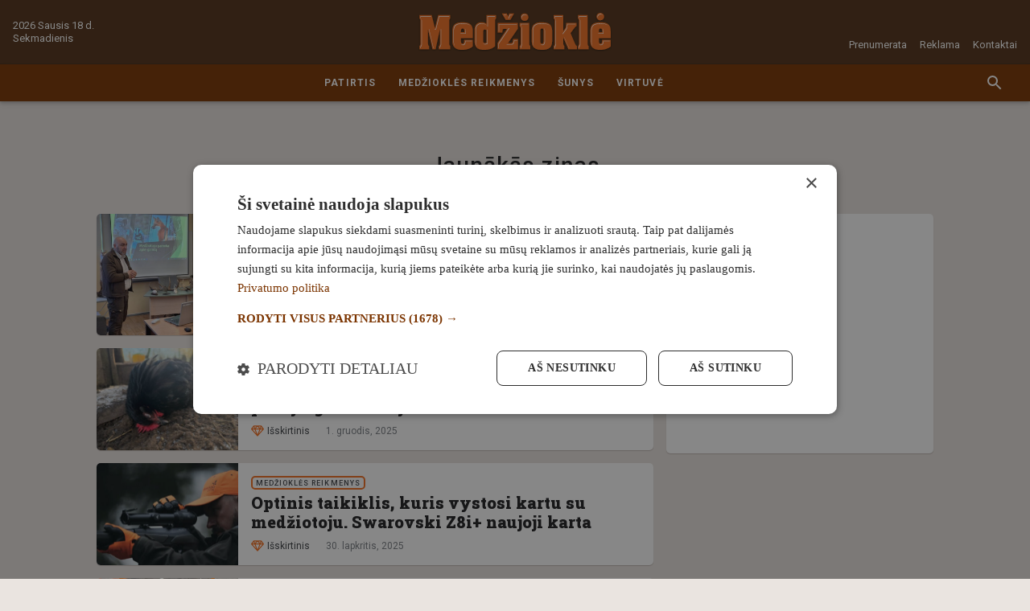

--- FILE ---
content_type: text/html; charset=UTF-8
request_url: https://www.medzioklezurnalas.lt/top/5
body_size: 23428
content:
<!DOCTYPE html>
<html lang="lv">
<head>
                        <meta charset="utf-8">
            <meta http-equiv="X-UA-Compatible" content="IE=edge,chrome=1">
                <title>Jaunākās ziņas | Medžioklė</title>
        <meta name="description" content="">
        <meta name="viewport" content="width=device-width, initial-scale=1">

        <link rel="apple-touch-icon" sizes="180x180" href="/apple-touch-icon.png">
        <link rel="icon" type="image/png" sizes="32x32" href="/favicon-32x32.png">
        <link rel="icon" type="image/png" sizes="16x16" href="/favicon-16x16.png">
        <link rel="manifest" href="/site.webmanifest">
        <link rel="mask-icon" href="/safari-pinned-tab.svg" color="#523118">
        <meta name="msapplication-TileColor" content="#523118">
        <meta name="theme-color" content="#523118">

                <script async src="https://securepubads.g.doubleclick.net/tag/js/gpt.js"></script>
        <script data-ad-client="ca-pub-4843660189578078" async src="https://pagead2.googlesyndication.com/pagead/js/adsbygoogle.js"></script>
        
        <script src="https://cdnjs.cloudflare.com/ajax/libs/mobile-detect/1.4.3/mobile-detect.min.js"></script>
        <script>var AdoBannersMode='old';var BannersDeviceDetect=new MobileDetect(window.navigator.userAgent);var BannersDevice={mobile:BannersDeviceDetect.mobile(),tablet:BannersDeviceDetect.tablet()}
function BannersIsDevice(device){if(device=='desktop'){return isDeviceDesktop();}else{return isDeviceMobile();}}function BannersIsMobile(placeId){if(BannersDevice.mobile||BannersDevice.tablet){document.getElementById(placeId).style.display='block';return true;}else{return false;}}function BannersIsDesktop(placeId){if(BannersDevice.mobile||BannersDevice.tablet){return false;}else{document.getElementById(placeId).style.display='block';return true;}}function isDeviceDesktop(){return!isDeviceMobile();}function isDeviceMobile(){return!!(BannersDevice.mobile||BannersDevice.tablet)}var PrepareBannerQueue=[],PrepareBannerQueueCounter=0;function PrepareBanner(device,placeId,cb){var v=false;if(device=='mobile'&&(BannersDevice.mobile||BannersDevice.tablet)){v=true;}else if(device=='desktop'&&!(BannersDevice.mobile||BannersDevice.tablet)){v=true;}if(v){document.getElementById(placeId).style.display='block';cb();}}function LAflushBanners(){for(var i=0;i<PrepareBannerQueue.length;i++){PrepareBannerQueue[i]();}}</script>

                                <link href="https://fonts.googleapis.com/css?family=Roboto+Slab:900|Roboto:400,500,700&display=swap&subset=latin-ext" rel="stylesheet">
                                                    <link rel="stylesheet" href="/assets-medziokle/css/promo.css?v=37" type="text/css">
            <link rel="stylesheet" href="/assets-medziokle/css/style.css?v=37" type="text/css">
            <link rel="stylesheet" href="/panels.min.css" type="text/css">
                        <link rel="stylesheet" href="/storage/build/app.min-0.9.172.css" type="text/css">
            

    
        <script>var SiteConfig={commentsFormUrl:"https://www.medzioklezurnalas.lt/api/comments/form"}</script>

<!-- Google Tag Manager -->
<script>(function(w,d,s,l,i){w[l]=w[l]||[];w[l].push({'gtm.start':new Date().getTime(),event:'gtm.js'});var f=d.getElementsByTagName(s)[0],j=d.createElement(s),dl=l!='dataLayer'?'&l='+l:'';j.async=true;j.src='https://www.googletagmanager.com/gtm.js?id='+i+dl;f.parentNode.insertBefore(j,f);})(window,document,'script','dataLayer','GTM-MNSNVDB');</script>
<!-- End Google Tag Manager -->


    
    <link rel="canonical" href="https://www.medzioklezurnalas.lt/"/>

<script>window._io_config=window._io_config||{};window._io_config["0.2.0"]=window._io_config["0.2.0"]||[];window._io_config["0.2.0"].push({page_url:window.location.href,page_url_canonical:"https://www.medzioklezurnalas.lt/top",page_title:"Medžioklė",page_type:"default",page_language:"lv"});</script>

<meta property="twitter:card" content="summary_large_image"/>
<meta property="twitter:site" content="@LA_lv"/>
<meta property="og:title" content="Medžioklė"/>
<meta property="twitter:title" content="Medžioklė"/>
<meta property="og:type" content="article"/>
<meta property="og:url" content="https://www.medzioklezurnalas.lt/"/>
<meta property="og:locale" content="lv_LV"/>
<meta property="og:site_name" content="Medžioklė"/>

        <meta name="twitter:widgets:new-embed-design" content="on"/>
    <meta name="twitter:widgets:csp" content="on"/>

    <script>var BackgroundBannerDefined=false;var BackgroundBannerTopOffset=126;</script>

    <style>.cookie-notice{display:none!important}</style>
    
</head>
<body class="page-news-list">

<!-- Google Tag Manager (noscript) -->
<noscript><iframe src="https://www.googletagmanager.com/ns.html?id=GTM-MNSNVDB" height="0" width="0" style="display:none;visibility:hidden"></iframe></noscript>
<!-- End Google Tag Manager (noscript) -->

<svg aria-hidden="true" style="position:absolute;width:0;height:0;overflow:hidden" xmlns="http://www.w3.org/2000/svg"><defs><symbol id="icon-badge-interview" viewBox="0 0 16 16"><path fill="#f36f21" style="fill:var(--color1, #f36f21)" d="M8 10.105a2.515 2.515 0 002.518-2.526l.008-5.052C10.526 1.129 9.398.001 8 .001S5.474 1.129 5.474 2.527v5.052A2.522 2.522 0 008 10.105zm4.463-2.526c0 2.526-2.139 4.295-4.463 4.295s-4.463-1.768-4.463-4.295H2.105c0 2.871 2.29 5.246 5.052 5.659V16h1.684v-2.762c2.762-.404 5.052-2.779 5.052-5.659h-1.431z"/></symbol><symbol id="icon-previous" viewBox="0 0 32 32"><path d="M20.94 9.88L19.06 8l-8 8 8 8 1.88-1.88L14.833 16z"/></symbol><symbol id="icon-close" viewBox="0 0 32 32"><path d="M16 14.12L8.547 6.667l-1.88 1.88L14.12 16l-7.453 7.453 1.88 1.88L16 17.88l7.453 7.453 1.88-1.88L17.88 16l7.453-7.453-1.88-1.88z"/></symbol><symbol id="icon-menu" viewBox="0 0 32 32"><path d="M1.333 25.333h29.333v-2.667H1.333zm0-8h29.333v-2.667H1.333zm0-10.666v2.667h29.333V6.667z"/></symbol><symbol id="icon-news-list-link" viewBox="0 0 32 32"><path d="M6.445 5.333L17.112 16 6.445 26.667 3.938 24.16 12.08 16 3.938 7.84zm12.444 0L29.556 16 18.889 26.667l-2.507-2.507L24.524 16l-8.142-8.16z"/></symbol><symbol id="icon-refresh" viewBox="0 0 32 32"><path d="M23.533 8.467a10.58 10.58 0 00-7.528-3.133H16c-5.893 0-10.653 4.773-10.653 10.667S10.107 26.668 16 26.668c4.973 0 9.12-3.4 10.307-8h-2.773c-1.127 3.133-4.073 5.333-7.533 5.333-4.413 0-8-3.587-8-8s3.587-8 8-8c2.213 0 4.187.92 5.627 2.373l-4.293 4.293h9.333V5.334l-3.133 3.133z"/></symbol><symbol id="icon-news-fullscreen" viewBox="0 0 32 32"><path d="M6.476 19.809H2.667v9.524h9.524v-3.809H6.477zm-3.809-7.618h3.809V6.477h5.714V2.668H2.666zm22.857 13.333H19.81v3.809h9.524v-9.524h-3.809zM19.809 2.667v3.809h5.714v5.714h3.809V2.666z"/></symbol><symbol id="icon-news-photo" viewBox="0 0 32 32"><path d="M11.2 1.6L8.272 4.8H3.2A3.21 3.21 0 000 8v19.2c0 1.76 1.44 3.2 3.2 3.2h25.6c1.76 0 3.2-1.44 3.2-3.2V8c0-1.76-1.44-3.2-3.2-3.2h-5.072L20.8 1.6h-9.6zm4.8 24c-4.416 0-8-3.584-8-8s3.584-8 8-8 8 3.584 8 8-3.584 8-8 8zm0-2.88a5.12 5.12 0 100-10.24 5.12 5.12 0 000 10.24z"/></symbol><symbol id="icon-news-video" viewBox="0 0 32 32"><path d="M29.6 16L4 30.4V1.6z"/></symbol><symbol id="icon-news-infographics" viewBox="0 0 32 32"><path d="M12.8 28.8h6.4V3.2h-6.4v25.6zm-9.6 0h6.4V16H3.2v12.8zm19.2-17.6v17.6h6.4V11.2h-6.4z"/></symbol><symbol id="icon-news-poll" viewBox="0 0 36 32"><path d="M0 20v-8h36v8H0zm24-6v4h10v-4H24zM0 32v-8h36v8H0zm10-6v4h24v-4H10zM36 8H0V0h36v8zM16 2v4h18V2H16z"/></symbol><symbol id="icon-news-podcast" viewBox="0 0 32 32"><path d="M4.211 15.158v5.053c1.123-1.123 2.246-1.684 3.368-1.684h3.368c1.684 0 1.684 13.473 0 13.473H5.894C2.526 32 .841 23.579.841 20.211v-5.053A15.127 15.127 0 0115.999 0l.447.006a15.126 15.126 0 0114.711 15.151v5.053c0 3.368-1.684 11.789-5.053 11.789h-5.053c-1.684 0-1.684-13.474 0-13.474h3.368c1.123 0 2.246.561 3.368 1.684v-5.053c0-6.511-5.278-11.789-11.789-11.789S4.209 8.645 4.209 15.156z"/></symbol><symbol id="icon-news-mail" viewBox="0 0 32 32"><path d="M28.8 3.2H3.201C1.441 3.2.017 4.64.017 6.4L.001 25.6c0 1.76 1.44 3.2 3.2 3.2H28.8c1.76 0 3.2-1.44 3.2-3.2V6.4c0-1.76-1.44-3.2-3.2-3.2zm0 6.4l-12.8 8-12.8-8V6.4l12.8 8 12.8-8v3.2z"/></symbol><symbol id="icon-news-clock" viewBox="0 0 32 32"><path d="M15.984 0C7.152 0 0 7.168 0 16s7.152 16 15.984 16C24.832 32 32 24.832 32 16S24.832 0 15.984 0zM16 28.8C8.928 28.8 3.2 23.072 3.2 16S8.928 3.2 16 3.2c7.072 0 12.8 5.728 12.8 12.8S23.072 28.8 16 28.8zM16.8 8h-2.4v9.6l8.4 5.04 1.2-1.968-7.2-4.272z"/></symbol><symbol id="icon-news-person" viewBox="0 0 32 32"><path d="M16.001 16.001h.001a6.31 6.31 0 006.31-6.31v-.002-.001a6.31 6.31 0 00-6.31-6.31h-.003a6.31 6.31 0 00-6.31 6.31v.003a6.31 6.31 0 006.31 6.31h.002zm0 3.154c-4.213 0-12.623 2.115-12.623 6.312v3.155h25.244v-3.155c0-4.197-8.409-6.312-12.621-6.312z"/></symbol><symbol id="icon-info" viewBox="0 0 32 32"><path d="M16 2.667C8.64 2.667 2.667 8.64 2.667 16S8.64 29.333 16 29.333 29.333 23.36 29.333 16 23.36 2.667 16 2.667zm1.333 20h-2.667v-8h2.667v8zm0-10.667h-2.667V9.333h2.667V12z"/></symbol><symbol id="icon-badge-exclusive" viewBox="0 0 16 16"><path fill="#f36f21" style="fill:var(--color1, #f36f21)" d="M2.843 1.606L.109 5.317a.605.605 0 00.03.732l7.421 8.398a.61.61 0 00.879 0l7.421-8.398a.604.604 0 00.03-.732l-2.734-3.711a.599.599 0 00-.47-.238H3.312c-.198-.002-.358.108-.47.238zm1.33.933h2.466L4.894 4.376zm5.188 0h2.466l-.726 1.837zM8 2.808l2.154 2.27H5.845zm-4.846.342l.763 1.929H1.732zm9.692 0l1.422 1.929h-2.185zM1.879 6.25h2.496l2.002 5.09zm3.759 0h4.73L8 12.255zm5.987 0h2.496l-4.498 5.09z"/></symbol><symbol id="icon-badge-special" viewBox="0 0 16 16"><path fill="#f36f21" style="fill:var(--color1, #f36f21)" d="M8 .384l2.505 5.021 5.494.797-4 3.921.943 5.493-4.943-2.6-4.96 2.6.943-5.493-3.983-3.921 5.475-.797z"/></symbol><symbol id="icon-badge-location" viewBox="0 0 16 16"><path fill="#f36f21" style="fill:var(--color1, #f36f21)" d="M8 0a5.74 5.74 0 00-5.731 5.731c0 3.065 5.254 9.859 5.478 10.146.061.077.153.122.253.122s.192-.045.253-.122c.224-.288 5.478-7.085 5.478-10.146A5.737 5.737 0 008 0zm0 8.32c-1.427 0-2.589-1.161-2.589-2.589S6.572 3.142 8 3.142c1.427 0 2.589 1.161 2.589 2.589S9.427 8.32 8 8.32z"/></symbol><symbol id="icon-next" viewBox="0 0 32 32"><path d="M12.94 8l-1.88 1.88L17.167 16l-6.107 6.12L12.94 24l8-8z"/></symbol><symbol id="icon-badge-live-stream" viewBox="0 0 16 16"><path fill="#f36f21" style="fill:var(--color1, #f36f21)" d="M5 0L2 9.8h4.4l-1 6.2L14 5.4H8.8L12 0z"/></symbol><symbol id="icon-badge-fresh" viewBox="0 0 16 16"><path fill="#f36f21" style="fill:var(--color1, #f36f21)" d="M8 0C3.574 0 0 3.574 0 8s3.574 8 8 8 8-3.574 8-8-3.574-8-8-8zm3.2 12.018L7.413 8.213V2.098H8.48v5.671l3.485 3.485-.765.764z"/></symbol><symbol id="icon-badge-paid" viewBox="0 0 16 16"><path fill="#f36f21" style="fill:var(--color1, #f36f21)" d="M8 0C3.588 0 0 3.587 0 8s3.587 8 8 8c4.412 0 8-3.587 8-8s-3.587-8-8-8zm1.028 12.984h-.146a4.048 4.048 0 01-1.69-.417 3.78 3.78 0 01-1.377-1.126c-.313-.396-.543-.876-.709-1.377H3.813V8.479h.98c0-.167-.021-.313-.021-.48 0-.187.021-.354.021-.543H3.792V5.892h1.293c.167-.521.417-.96.709-1.356.376-.48.834-.876 1.377-1.126.5-.25 1.064-.396 1.69-.396h.146c.813.021 1.585.25 2.273.647l-.73 1.46c-.48-.313-1.022-.48-1.627-.521-.793.021-1.606.396-2.085 1.293h2.44v1.564H6.4c-.021.187-.021.354-.021.543 0 .167.021.334.021.48h2.878v1.585H6.797c.48.917 1.314 1.293 2.107 1.314a3.176 3.176 0 001.627-.5l.73 1.439c-.625.416-1.418.646-2.231.666z"/></symbol><symbol id="icon-weather-rain-and-sun" viewBox="0 0 32 32"><path fill="#999" style="fill:var(--color2, #999)" d="M19.736 5.234c-1.626 0-3.083.771-4.046 1.973a.48.48 0 00.749.601l.001-.001c.793-.99 1.971-1.612 3.295-1.612 2.374 0 4.309 2.013 4.309 4.538 0 .63-.122 1.23-.34 1.774a.48.48 0 10.89.361l.001-.003c.264-.656.41-1.377.41-2.131 0-3.019-2.352-5.498-5.269-5.498zm-5.452-2.293a.48.48 0 00-.346.799l1.544 1.791a.48.48 0 10.726-.626l-1.542-1.792a.479.479 0 00-.368-.172h-.014.001zM20.195.188a.48.48 0 00-.474.48v2.329a.48.48 0 00.96 0V.675.669a.48.48 0 00-.48-.48h-.007zM26.84 4.09a.48.48 0 00-.326.152l-1.669 1.75a.48.48 0 10.694.662l1.67-1.748a.48.48 0 00-.342-.817l-.027.001h.001zm1.042 5.968a.48.48 0 000 .96h2.157a.48.48 0 000-.96zM14.034 8.313c-2.765 0-5.016 2.006-5.678 4.661-.521-.181-1.048-.362-1.626-.362-2.916 0-5.267 2.478-5.267 5.496s2.352 5.495 5.267 5.495a.48.48 0 000-.96c-2.372 0-4.306-2.013-4.306-4.534s1.934-4.536 4.306-4.536a4.09 4.09 0 011.734.387.48.48 0 00.676-.355v-.003c.41-2.47 2.444-4.326 4.894-4.326 2.366 0 4.351 1.736 4.851 4.082a.481.481 0 00.597.363l-.003.001c.321-.092.69-.146 1.071-.148h.001c2.372 0 4.308 2.014 4.308 4.536s-1.936 4.536-4.308 4.536h-.02a.48.48 0 000 .96h.021-.001c2.916 0 5.267-2.478 5.267-5.496s-2.352-5.495-5.267-5.495c-.312 0-.6.067-.894.122-.737-2.534-2.942-4.422-5.624-4.422zM6.52 25.504a.48.48 0 00-.326.152L4.245 27.7a.48.48 0 00.696.662l1.948-2.044a.481.481 0 00-.342-.817l-.027.001h.001z"/><path fill="#999" style="fill:var(--color2, #999)" d="M10.764 21.058a.48.48 0 00-.326.152l-2.934 3.075a.48.48 0 10.693.663v-.001l2.934-3.074a.481.481 0 00-.342-.817l-.027.001h.001zm-3.618 8.066a.48.48 0 00-.326.152L5.174 31a.48.48 0 00.696.662l1.645-1.723a.481.481 0 00-.342-.817l-.027.001h.001zm8.879-9.302a.48.48 0 00-.326.152l-7.57 7.933a.48.48 0 10.694.663l7.57-7.933a.481.481 0 00-.342-.817l-.028.001h.001zm.418 4.312a.48.48 0 00-.326.152l-3.922 4.108a.48.48 0 10.693.663v-.001l3.922-4.108a.48.48 0 00-.342-.817l-.026.001h.001zm2.207-2.312a.48.48 0 00-.326.152l-1.22 1.28a.48.48 0 10.693.663v-.001l1.222-1.28a.48.48 0 00-.343-.816l-.026.001h.001z"/></symbol><symbol id="icon-weather-rain" viewBox="0 0 32 32"><path fill="#999" style="fill:var(--color2, #999)" d="M16.466 2.944c-3.25 0-5.922 2.197-6.733 5.146-.614-.198-1.234-.398-1.914-.398-3.446 0-6.266 2.75-6.266 6.142s2.82 6.142 6.266 6.142a.6.6 0 000-1.2c-2.811 0-5.066-2.214-5.066-4.942s2.254-4.942 5.066-4.942a5.15 5.15 0 012.054.428.597.597 0 00.829-.441l.001-.004c.477-2.68 2.862-4.731 5.764-4.731 2.805 0 5.13 1.919 5.711 4.466a.6.6 0 00.736.447l-.004.001a5.018 5.018 0 011.269-.162h.001c2.811 0 5.067 2.214 5.067 4.942s-2.256 4.941-5.067 4.941a.6.6 0 000 1.2c3.446 0 6.267-2.749 6.267-6.141s-2.822-6.142-6.267-6.142c-.366 0-.704.074-1.047.133-.897-2.816-3.512-4.884-6.666-4.884zM7.592 21.938a.602.602 0 00-.414.178l-2.306 2.258a.599.599 0 10.839.857l2.306-2.259a.6.6 0 00-.414-1.035h-.012.001z"/><path fill="#999" style="fill:var(--color2, #999)" d="M12.614 17.026a.596.596 0 00-.414.177L8.726 20.6a.6.6 0 10.84.86l3.472-3.398a.599.599 0 00-.414-1.034h-.011.001zm-4.28 8.912a.602.602 0 00-.414.178L5.975 28.02a.6.6 0 10.839.856l1.944-1.904a.599.599 0 00-.414-1.034h-.012.001zm10.508-10.277a.601.601 0 00-.416.177l-8.959 8.766a.599.599 0 10.839.857l8.96-8.766a.599.599 0 00-.414-1.034h-.011.001zm.493 4.763a.6.6 0 00-.414.176l-4.64 4.541a.6.6 0 10.838.858l4.641-4.539a.6.6 0 00-.412-1.036h-.013.001zm2.615-2.554a.6.6 0 00-.414.176l-1.447 1.414a.6.6 0 00.421 1.03.597.597 0 00.42-.171l1.446-1.414a.599.599 0 00-.414-1.034h-.012.001z"/></symbol><symbol id="icon-weather-sunny" viewBox="0 0 32 32"><path fill="#999" style="fill:var(--color2, #999)" d="M8.927 10.105L4.043 5.221l1.179-1.179 4.884 4.884-1.179 1.179zm-2.19 5.053H0v1.684h6.737v-1.684zm21.221-9.937l-1.179-1.179-4.884 4.884 1.179 1.179 4.884-4.884zM16.842 0h-1.684v6.737h1.684V0zm6.737 16c0 4.21-3.368 7.579-7.579 7.579S8.421 20.211 8.421 16c0-4.21 3.368-7.579 7.579-7.579s7.579 3.368 7.579 7.579zm-1.684 0c0-3.2-2.695-5.895-5.895-5.895S10.105 12.8 10.105 16c0 3.2 2.695 5.895 5.895 5.895S21.895 19.2 21.895 16zm3.368-.842v1.684H32v-1.684h-6.737zm-3.368 7.915l4.716 4.716 1.179-1.179-4.716-4.716-1.179 1.179zM15.158 32h1.684v-6.737h-1.684V32zM4.042 26.779l1.179 1.179 4.884-4.884-1.179-1.179-4.884 4.884z"/></symbol><symbol id="icon-weather-wind" viewBox="0 0 32 32"><path fill="#999" style="fill:var(--color2, #999)" d="M6.402 13.115c-.664 0-.664-.993 0-.993h8.627c2.158 0 4.482-1.163 4.815-3.652.333-2.491-1.494-5.146-4.151-4.482-1.992.497-3.321 3.155-1.827 4.648 1.163 1.163 2.822.997 2.657-.83 0-.83 1.163-.83 1.163-.166.166 2.988-2.822 3.487-4.482 1.827-2.324-2.158-.497-5.812 2.324-6.475 3.321-.83 5.812 2.324 5.479 5.645-.497 2.988-3.155 4.482-5.976 4.482l-8.628-.003zM8.932 18.885c-.664 0-.664.993 0 .993h8.627c2.158 0 4.482 1.163 4.815 3.652.333 2.491-1.494 5.146-4.151 4.482-1.992-.497-3.321-3.155-1.827-4.648 1.163-1.163 2.822-.997 2.657.83 0 .83 1.163.83 1.163.166.166-2.988-2.822-3.487-4.482-1.827-2.324 2.158-.497 5.812 2.324 6.475 3.321.83 5.812-2.324 5.479-5.645-.497-2.988-3.155-4.482-5.976-4.482l-8.628.003z"/><path fill="#999" style="fill:var(--color2, #999)" d="M13.149 16.492c-.664 0-.664-.996 0-.996h12.844c2.324 0 4.482-1.163 4.815-3.652.333-2.491-1.328-5.146-4.151-4.482-1.992.497-3.321 3.155-1.827 4.648 1.163.997 2.822.997 2.822-.997-.166-.664.997-.664.997 0 .166 2.988-2.657 3.487-4.482 1.827-2.324-2.158-.497-5.812 2.324-6.475 3.321-.83 5.812 2.324 5.479 5.479s-3.155 4.648-5.976 4.648H13.15zM.498 12.134c-.664 0-.664 1.046 0 1.046h3.487c.664 0 .664-1.046 0-1.046H.498zM3.029 19.927c-.664 0-.664-1.046 0-1.046h3.487c.664 0 .664 1.046 0 1.046H3.029z"/></symbol><symbol id="icon-weather-thunder" viewBox="0 0 32 32"><path fill="#999" style="fill:var(--color2, #999)" d="M27.565 8.955c-.649-2.478-2.856-4.224-5.446-4.224-.573 0-1.135.085-1.678.258a7.74 7.74 0 00-6.552-3.633c-3.667 0-6.807 2.598-7.58 6.151a5.393 5.393 0 00-.666-.043c-3.11 0-5.642 2.555-5.642 5.693s2.532 5.693 5.642 5.693h6.86l-4.045 3.492a.69.69 0 00-.196.756.679.679 0 00.635.447h1.872l-2.498 6.154a.69.69 0 00.229.813.676.676 0 00.838-.034l10.032-8.664a.69.69 0 00.196-.756.679.679 0 00-.635-.447h-1.872l.716-1.763h9.309c2.71 0 4.916-2.224 4.916-4.96-.002-2.569-1.95-4.69-4.434-4.934zM17.097 21.98l-6.511 5.62 1.819-4.48a.693.693 0 00-.063-.64.675.675 0 00-.562-.302h-1.049l6.511-5.622-1.819 4.482a.693.693 0 00.063.64.675.675 0 00.562.302h1.049zm9.987-4.496h-8.755l1.229-3.025c.118-.292.023-.628-.229-.813s-.599-.171-.837.036l-4.404 3.804-8.443-.002c-2.364 0-4.288-1.941-4.288-4.327S3.281 8.83 5.645 8.83c.34 0 .695.046 1.051.137a.68.68 0 00.837-.578c.397-3.231 3.129-5.666 6.356-5.666a6.398 6.398 0 015.658 3.428.676.676 0 00.867.306 4.213 4.213 0 011.705-.358c2.11 0 3.888 1.527 4.226 3.629.053.336.36.568.681.573l.058-.004c1.964 0 3.561 1.612 3.561 3.594 0 1.98-1.597 3.592-3.56 3.592z"/></symbol><symbol id="icon-weather-snow" viewBox="0 0 32 32"><path fill="#999" style="fill:var(--color2, #999)" d="M31.314 15.315h-3.905l2.295-2.295a.686.686 0 10-.97-.97l-3.264 3.264h-8.282l4.141-7.171 4.459-1.195a.685.685 0 10-.353-1.325l-3.134.839 1.953-3.382a.686.686 0 00-1.186-.686l-1.953 3.382-.839-3.136a.685.685 0 10-1.325.353l1.195 4.459-4.145 7.175-4.141-7.171 1.195-4.459a.685.685 0 10-1.325-.353l-.839 3.136-1.954-3.382c-.188-.332-.607-.445-.936-.255s-.441.609-.25.936l1.953 3.382-3.134-.839a.684.684 0 10-.353 1.325l4.459 1.195 4.137 7.173H6.531l-3.264-3.264a.686.686 0 10-.97.97l2.295 2.295H.687a.686.686 0 100 1.372h3.905l-2.295 2.295a.686.686 0 10.972.97l3.262-3.264h8.282l-4.141 7.171-4.459 1.195a.686.686 0 00.353 1.325l3.134-.839-1.954 3.382a.686.686 0 001.188.686l1.954-3.382.839 3.136a.686.686 0 001.327-.353l-1.195-4.459L16 17.376l4.141 7.172-1.195 4.459a.685.685 0 00.665.862c.304 0 .58-.202.662-.509l.839-3.136 1.953 3.382a.685.685 0 00.938.25.682.682 0 00.25-.936L22.3 25.538l3.134.839a.685.685 0 10.353-1.325l-4.459-1.195-4.141-7.168h8.282l3.264 3.264c.134.134.309.2.486.2a.686.686 0 00.486-1.17l-2.296-2.295h3.905a.686.686 0 100-1.372z"/></symbol><symbol id="icon-social-draugiem" viewBox="0 0 32 32"><path fill="#ed7f00" style="fill:var(--color3, #ed7f00)" d="M4 0h24a4 4 0 014 4v24a4 4 0 01-4 4H4a4 4 0 01-4-4V4a4 4 0 014-4z"/><path fill="#fefefe" style="fill:var(--color4, #fefefe)" d="M20.634 10.884c-.749 0-1.242-.403-1.513-1.02-.181-.425-.26-.946-.238-1.501.01-.468.097-.902.238-1.283.296-.739.839-1.238 1.675-1.238.097 0 .197 0 .284.022 1.055.153 1.51 1.216 1.466 2.499-.043 1.207-.511 2.227-1.466 2.468a1.938 1.938 0 01-.445.053h-.001zm-.023.425c.165 0 .315 0 .468.022 3.65.315 2.162 4.442 1.541 6.714-.433 1.575-.933 5.25-1.107 6.368-.088.543-.219.883-.434 1.089-.228.215-.533.293-.936.337-.477-.044-.814-.153-1.02-.468-.14-.206-.228-.525-.262-.958l-.15-1.825v-.01l.031-.274.034-.269.032-.274.043-.26.032-.27.043-.263.035-.259.04-.262.034-.25.088-.48v-.04l.034-.185.04-.218.035-.206.044-.196.043-.184.032-.166.065-.259.066-.271.074-.284.078-.293.075-.303.066-.315.078-.328.062-.324.066-.337.065-.34.044-.334.044-.337.022-.337.021-.337v-.35l-.012-.324-.031-.337-.056-.328-.075-.324-.11-.315-.127-.306-.166-.293-.087-.119a4.601 4.601 0 011.049-.118h.051-.003zm-4.433-1.164c-1.436 0-2.097-1.295-2.097-2.892 0-1.598.661-2.902 2.097-2.902h.021c1.414.013 2.075 1.317 2.075 2.902 0 1.588-.661 2.883-2.075 2.892h-.021zm-2.913 6.705c-.403-1.663-.727-3.62 0-4.88.455-.805 1.36-1.338 2.936-1.338 1.563 0 2.455.533 2.92 1.338.73 1.26.402 3.217 0 4.88-.128.555-.272 1.064-.378 1.522-.436 1.813-.88 6.031-1.032 7.301-.153 1.283-.609 1.557-1.51 1.641-.915-.084-1.37-.358-1.523-1.64-.162-1.27-.599-5.489-1.045-7.302-.106-.458-.237-.967-.368-1.522zm-1.957-6.02c-.954-.24-1.435-1.261-1.466-2.468-.044-1.283.412-2.347 1.466-2.5.088-.021.185-.021.284-.021.824 0 1.38.499 1.673 1.238.14.38.218.815.24 1.283.01.555-.066 1.076-.24 1.5-.272.621-.762 1.02-1.51 1.02a2 2 0 01-.461-.056l.014.003zm-.434 13.584c-.175-1.12-.674-4.792-1.108-6.368-.62-2.271-2.109-6.402 1.542-6.717.152-.019.305-.019.468-.019.411 0 .783.04 1.098.116l-.088.121-.162.294-.143.302-.097.315-.075.328-.056.325-.031.336-.013.328v.337l.013.346.03.337.045.337.043.337.056.337.066.337.075.328.065.324.075.315.078.306.075.293.066.281.074.272.057.262.043.162.044.184.031.197.044.206.044.218.03.196v.032l.044.24.032.237.046.253.044.259.031.262.044.259.031.271.035.262.043.272.031.271.035.272v.021c-.066.771-.122 1.436-.153 1.816-.044.434-.131.75-.262.955-.216.318-.543.424-1.02.468-.403-.044-.709-.119-.936-.337-.216-.206-.356-.543-.434-1.086z"/></symbol><symbol id="icon-social-facebook" viewBox="0 0 32 32"><path fill="#3a589b" style="fill:var(--color5, #3a589b)" d="M4 0h24a4 4 0 014 4v24a4 4 0 01-4 4H4a4 4 0 01-4-4V4a4 4 0 014-4z"/><path fill="#fefefe" style="fill:var(--color4, #fefefe)" d="M22.087 32V19.684h4.13l.616-4.798h-4.746V11.82c0-1.39.385-2.338 2.375-2.338H27V5.19c-.439-.059-1.946-.19-3.698-.19-3.66 0-6.165 2.238-6.165 6.345v3.54H13v4.8h4.137V32h4.95z"/></symbol><symbol id="icon-social-twitter" viewBox="0 0 32 32"><path fill="#00aaf4" style="fill:var(--color6, #00aaf4)" d="M4 0h24a4 4 0 014 4v24a4 4 0 01-4 4H4a4 4 0 01-4-4V4a4 4 0 014-4z"/><path fill="#fefefe" style="fill:var(--color4, #fefefe)" d="M26.896 9.105a8.63 8.63 0 01-2.538.703l-.042.004a4.534 4.534 0 001.968-2.453l.009-.032a8.779 8.779 0 01-2.797 1.08l-.057.01A4.477 4.477 0 0020.167 7h-.01a4.49 4.49 0 00-4.366 5.544l-.006-.031a12.732 12.732 0 01-9.244-4.67l-.018-.023a4.423 4.423 0 00-.607 2.251v.01-.001c0 1.559.792 2.933 1.999 3.739a4.487 4.487 0 01-2.058-.573l.023.012v.055a4.493 4.493 0 003.575 4.398l.029.005a4.4 4.4 0 01-1.186.159 4.48 4.48 0 01-.873-.085l.029.005c.59 1.799 2.238 3.083 4.192 3.12h.004a8.958 8.958 0 01-5.568 1.925c-.381 0-.756-.024-1.125-.07l.044.004a12.59 12.59 0 006.872 2.017h.016-.001c8.26 0 12.78-6.845 12.78-12.78 0-.196-.004-.39-.014-.583a9.164 9.164 0 002.223-2.293l.02-.032z"/></symbol><symbol id="icon-social-share-instagram" viewBox="0 0 32 32"><path d="M26.421 8.792c-.28-.722-.654-1.335-1.267-1.947s-1.224-.986-1.947-1.267c-.697-.272-1.504-.459-2.669-.51C19.365 5.017 18.991 5 15.999 5s-3.366.009-4.539.068c-1.173.051-1.972.238-2.669.51-.722.28-1.335.654-1.947 1.267s-.986 1.224-1.267 1.947c-.272.697-.459 1.504-.51 2.669-.051 1.173-.068 1.547-.068 4.539s.009 3.366.068 4.539c.051 1.173.238 1.972.51 2.669.28.722.654 1.335 1.267 1.947s1.224.986 1.947 1.267c.697.272 1.504.459 2.669.51 1.173.051 1.547.068 4.539.068s3.366-.009 4.539-.068c1.173-.051 1.972-.238 2.669-.51.722-.28 1.335-.654 1.947-1.267s.986-1.224 1.267-1.947c.272-.697.459-1.504.51-2.669.051-1.173.068-1.547.068-4.539s-.009-3.366-.068-4.539c-.051-1.173-.238-1.972-.51-2.669zM24.95 20.445c-.051 1.071-.229 1.657-.383 2.04-.196.51-.442.884-.825 1.267s-.748.62-1.267.825c-.391.153-.969.332-2.04.383-1.164.051-1.504.068-4.445.068s-3.289-.009-4.445-.068c-1.071-.051-1.657-.229-2.04-.383-.51-.196-.884-.442-1.267-.825s-.62-.748-.825-1.267c-.153-.391-.332-.969-.383-2.04-.051-1.164-.068-1.513-.068-4.445s.009-3.289.068-4.445c.051-1.071.229-1.657.383-2.04.196-.51.442-.884.825-1.267s.748-.62 1.267-.825c.391-.153.969-.332 2.04-.383 1.164-.051 1.513-.068 4.445-.068s3.289.009 4.445.068c1.071.051 1.657.229 2.04.383.51.196.884.442 1.267.825s.62.748.825 1.267c.153.391.332.969.383 2.04.051 1.164.068 1.513.068 4.445s-.017 3.289-.068 4.445z"/><path d="M15.991 10.348c-3.119 0-5.652 2.533-5.652 5.652s2.533 5.652 5.652 5.652 5.652-2.533 5.652-5.652-2.533-5.652-5.652-5.652zm0 9.324A3.673 3.673 0 0112.319 16c0-2.023 1.641-3.672 3.672-3.672s3.672 1.641 3.672 3.672a3.678 3.678 0 01-3.672 3.672zM23.182 10.127a1.317 1.317 0 11-2.634 0 1.317 1.317 0 012.634 0z"/></symbol><symbol id="icon-social-share-youtube" viewBox="0 0 32 32"><path d="M15.991 8s-4.476 0-7.46.232c-.416.051-1.324.055-2.136.961-.639.691-.848 2.261-.848 2.261s-.213 1.84-.213 3.681v1.725c0 1.842.213 3.682.213 3.682s.209 1.567.848 2.257c.812.905 1.876.878 2.35.973 1.707.174 7.252.229 7.252.229s4.482-.008 7.467-.237c.416-.053 1.325-.059 2.136-.964.639-.689.848-2.258.848-2.258s.213-1.84.213-3.682v-1.726c0-1.841-.213-3.681-.213-3.681s-.209-1.57-.848-2.26c-.811-.906-1.72-.91-2.137-.961-2.985-.233-7.461-.233-7.461-.233h-.011zm-2.658 4L20 16l-6.667 4v-8z"/></symbol><symbol id="icon-social-share-draugiem" viewBox="0 0 32 32"><path d="M20.635 10.884c-.749 0-1.243-.403-1.513-1.02-.181-.425-.26-.947-.239-1.501.009-.463.095-.902.248-1.31l-.009.027c.296-.739.839-1.237 1.675-1.237.097 0 .197 0 .284.021 1.055.153 1.509 1.216 1.467 2.499-.044 1.207-.512 2.227-1.467 2.468a1.878 1.878 0 01-.445.053zm-.024.425c.165 0 .315 0 .468.021 3.651.316 2.163 4.443 1.541 6.715-.433 1.575-.933 5.249-1.107 6.368-.088.543-.22.883-.435 1.089-.227.213-.533.293-.936.336-.476-.044-.813-.153-1.02-.467-.14-.207-.227-.527-.261-.96l-.151-1.824v-.009l.032-.275.033-.269.032-.273.043-.26.032-.271.043-.263.036-.259.04-.263.033-.249.088-.48v-.04l.035-.185.04-.219.035-.205.044-.196.043-.184.032-.167.065-.259.067-.271.073-.284.077-.293.076-.303.067-.315.077-.328.061-.324.067-.337.064-.34.044-.333.044-.337.023-.337.021-.337v-.349l-.013-.324-.029-.337-.057-.328-.075-.324-.109-.315-.127-.307-.167-.293-.087-.119c.31-.075.666-.117 1.032-.117h.064zm-4.434-1.164c-1.435 0-2.096-1.296-2.096-2.893s.66-2.901 2.096-2.901h.021c1.413.013 2.075 1.317 2.075 2.903 0 1.587-.66 2.883-2.075 2.892zm-2.91 6.704c-.403-1.663-.727-3.62 0-4.88.455-.804 1.36-1.337 2.936-1.337 1.563 0 2.455.533 2.92 1.337.729 1.26.401 3.217 0 4.88-.128.556-.272 1.064-.379 1.523-.436 1.813-.88 6.031-1.032 7.301-.152 1.283-.609 1.557-1.509 1.64-.916-.084-1.371-.357-1.524-1.64-.161-1.269-.599-5.488-1.044-7.301-.107-.459-.237-.967-.368-1.523zm-1.96-6.018c-.953-.24-1.435-1.261-1.467-2.468-.044-1.284.413-2.347 1.467-2.501.088-.02.185-.02.284-.02.824 0 1.38.499 1.673 1.237.14.38.217.815.24 1.283.009.556-.067 1.076-.24 1.5-.272.621-.763 1.02-1.511 1.02-.164 0-.323-.02-.475-.057l.014.003.015.003zm-.432 13.582c-.176-1.12-.675-4.793-1.109-6.369-.62-2.271-2.108-6.401 1.543-6.716.152-.019.305-.019.468-.019.411 0 .783.04 1.099.115l-.089.121-.161.293-.143.303-.097.316-.075.328-.056.324-.031.336-.013.328v.337l.013.347.029.336.045.337.043.337.056.337.067.336.075.328.064.324.076.316.077.305.075.293.067.28.075.273.056.261.044.163.043.184.032.196.044.207.044.217.029.196v.032l.044.24.032.237.047.253.044.259.031.263.044.259.031.271.035.263.044.272.031.271.035.272v.021c-.067.771-.121 1.436-.153 1.816-.044.433-.131.749-.261.955-.216.317-.543.424-1.02.467-.403-.043-.709-.117-.936-.336-.216-.205-.356-.543-.433-1.085z"/></symbol><symbol id="icon-social-share-facebook" viewBox="0 0 32 32"><path d="M22.087 32V19.684h4.131l.616-4.799h-4.747v-3.064c0-1.389.385-2.339 2.375-2.339h2.539V5.191c-.44-.06-1.947-.191-3.697-.191-3.66 0-6.165 2.239-6.165 6.345v3.54h-4.137v4.8h4.137v12.313z"/></symbol><symbol id="icon-social-share-twitter" viewBox="0 0 32 32"><path d="M26.896 9.105a8.414 8.414 0 01-2.497.699l-.083.008a4.56 4.56 0 001.959-2.421l.009-.032.009-.032a8.625 8.625 0 01-2.741 1.07l-.057.01-.057.011a4.467 4.467 0 00-3.268-1.417h-.016a4.49 4.49 0 00-4.357 5.575l-.007-.031-.005-.031a12.723 12.723 0 01-9.226-4.648l-.018-.022-.019-.023a4.378 4.378 0 00-.607 2.236v.016-.001.009c0 1.56.792 2.933 2 3.739a4.465 4.465 0 01-2.081-.585l.022.012.023.013v.055a4.495 4.495 0 003.545 4.393l.03.005.029.004a4.387 4.387 0 01-1.185.159c-.309 0-.611-.031-.903-.091l.029.005.029.005c.592 1.797 2.237 3.078 4.187 3.12H11.649a8.9 8.9 0 01-5.548 1.925H6.08h.001c-.381 0-.756-.024-1.125-.069l.044.004a12.472 12.472 0 006.834 2.016h.053c8.26 0 12.78-6.844 12.78-12.78 0-.196-.004-.389-.013-.583a9.232 9.232 0 002.202-2.262l.02-.031.02-.032z"/></symbol><symbol id="icon-social-share-whatsapp" viewBox="0 0 32 32"><path d="M26.999 15.717c0 5.918-4.835 10.716-10.8 10.716h-.018c-1.908 0-3.701-.494-5.258-1.362l.055.028-5.979 1.9 1.949-5.75a10.493 10.493 0 01-1.55-5.519v-.015.001C5.398 9.798 10.233 5 16.198 5s10.799 4.798 10.799 10.716zM16.2 6.707c-5.007 0-9.08 4.042-9.08 9.01 0 1.972.643 3.797 1.73 5.282l-1.134 3.346 3.489-1.109a8.99 8.99 0 004.983 1.49h.014-.001c5.006 0 9.08-4.041 9.08-9.009s-4.073-9.01-9.08-9.01zm5.453 11.478c-.067-.109-.243-.175-.507-.306s-1.567-.767-1.809-.854c-.243-.088-.42-.132-.596.131s-.684.854-.838 1.03c-.154.176-.309.198-.574.066s-1.117-.409-2.129-1.304c-.787-.696-1.318-1.556-1.473-1.819s-.016-.405.116-.536c.119-.118.265-.307.397-.46s.177-.263.264-.438c.089-.175.044-.329-.022-.46s-.596-1.424-.816-1.95-.441-.438-.595-.438c-.154 0-.331-.022-.507-.022s-.463.066-.706.329c-.242.263-.926.899-.926 2.191s.948 2.541 1.081 2.717c.132.175 1.831 2.914 4.522 3.965s2.691.7 3.177.656c.485-.044 1.566-.635 1.787-1.248.22-.614.22-1.14.154-1.249z"/></symbol><symbol id="icon-share-email" viewBox="0 0 32 32"><path d="M25.221 7.444H7.444a2.22 2.22 0 00-2.211 2.22v.003L5.22 23c0 1.221 1 2.223 2.223 2.223h17.779c1.221 0 2.221-1 2.221-2.223V9.667c0-1.223-1-2.223-2.221-2.223zm0 4.445l-8.888 5.555-8.889-5.555V9.666l8.891 5.556 8.888-5.556z"/></symbol>
<symbol id="icon-search" viewBox="0 0 32 32"><path d="M20.667 18.667h-1.053l-.373-.36a8.582 8.582 0 002.093-5.634v-.006a8.667 8.667 0 10-8.667 8.667 8.63 8.63 0 005.64-2.093l.36.373v1.053l6.667 6.653 1.987-1.987zm-8 0c-3.32 0-6-2.68-6-6s2.68-6 6-6 6 2.68 6 6-2.68 6-6 6z"/></symbol>
</defs></svg>



<div id="fb-root"></div>
<script>var FacebookIsReady=false;window.fbAsyncInit=function(){FB.init({appId:'116192131859138',cookie:false,xfbml:true,version:'v3.1'});FB.AppEvents.logPageView();FacebookIsReady=true;if(typeof FacebookIsReadyCallback!='undefined'){FacebookIsReadyCallback();}};(function(d,s,id){var js,fjs=d.getElementsByTagName(s)[0];if(d.getElementById(id)){return;}js=d.createElement(s);js.id=id;js.src="https://connect.facebook.net/en_US/sdk.js";fjs.parentNode.insertBefore(js,fjs);}(document,'script','facebook-jssdk'));</script>

<div class="age-verify">
    <div class="age-verify__content">
        <p>Įspėjame, kad šios svetainės turinio negalima žiūrėti neturint 18 metų!&lt;br /&gt;Ar jums bent 18 metų?</p>
        <div class="age-verify__buttons">
            <button class="button age-verify__button age-verify__yes">Taip</button>
            <button class="button age-verify__button age-verify__no">Ne</button>
        </div>
    </div>
</div>

<a href="" target="_blank" class="background-banner-click"></a>

<div class="modal-panel panel1">
    <div class="modal-panel__bg" style="background-color:#fafafa"></div>

    <header class="modal-panel__header" style="display:none">
        <a href="" class="modal-panel__close">&times;</a>
        <h4 class="modal-panel__heading"></h4>
    </header>

    <section class="modal-panel__content" style="padding-top:48px;">
        <div class="ps-page-header" style="padding-bottom:0">
            <div class="header-block hb-mobile hb-menu" style="display:block">
                
<div class="info-block">
    <div class="current-date">2026 Sausis 18 d. <span class="week-day">Sekmadienis</span></div>
    <div class="weather-block" style="display:none">
        <svg class="icon icon-weather-rain-and-sun weather-icon" aria-hidden="true" role="img"><use href="#icon-weather-rain-and-sun" xlink:href="#icon-weather-rain-and-sun"></use></svg>
        <div class="temperature">+18&#xb0;C</div>
    </div>
</div>



                <nav class="main-menu-block" role="navigation">
    <ul class="menu main-menu">
                    <li class="main-menu-item category-patirtis "><a href="https://www.medzioklezurnalas.lt/category/patirtis/" class="mmi-link">Patirtis</a></li>
                    <li class="main-menu-item category-medziokles-reikmenys "><a href="https://www.medzioklezurnalas.lt/category/medziokles-reikmenys/" class="mmi-link">Medžioklės reikmenys</a></li>
                    <li class="main-menu-item category-sunys "><a href="https://www.medzioklezurnalas.lt/category/sunys/" class="mmi-link">Šunys</a></li>
                    <li class="main-menu-item category-virtuve "><a href="https://www.medzioklezurnalas.lt/category/virtuve/" class="mmi-link">Virtuvė</a></li>
            </ul>
</nav>
                <nav class="special-menu-block" role="navigation">
    <ul class="special-menu">
        <li class="special-menu-item smi-latest-news">
            <a href="/top" class="smi-link">
                <span class="smi-label">Jaunākās ziņas</span><svg class="icon icon-badge-fresh smi-icon" aria-hidden="true" role="img"><use href="#icon-badge-fresh" xlink:href="#icon-badge-fresh"></use></svg>
            </a>
        </li>
                <li class="special-menu-item smi-search">
            <a href="/meklet" class="smi-link" role="button">
                <span class="smi-label">Paieška</span>
                <svg class="icon icon-search smi-icon" aria-hidden="true" role="img"><use href="#icon-search" xlink:href="#icon-search"></use></svg>
            </span>
            <a href="/meklet" class="search-trigger" role="button"><svg class="icon icon-search" aria-hidden="true" role="img"><use href="#icon-search" xlink:href="#icon-search"></use></svg></a>
        </li>
            </ul>
</nav>
                <nav class="user-menu-block" role="navigation">
    <ul class="menu user-menu">
                    <li class="um-item"><a href="https://prenumeruoti.lt/medziokle" class="um-link">Prenumerata</a></li>
                    <li class="um-item"><a href="http://latvijasmediji.lv/reklama-portala/" class="um-link">Reklama</a></li>
                    <li class="um-item"><a href="https://images.la.lv/uploads/2020/03/Medziokle-kontakti.pdf" class="um-link">Kontaktai</a></li>
            </ul>
</nav>
                <div class="mobile-menu-close" role="button">
    <svg class="icon icon-close" aria-hidden="true" role="img"><use href="#icon-close" xlink:href="#icon-close"></use></svg>
    <span class="label">Uždaryti</span>
</div>
            </div>
        </div>
    </section>
</div>

<div class="modal-panel viewer-panel lightbox-modal" style="z-index:1030">
    <div class="modal-panel__bg" style="background:#000"></div>

    <header class="modal-panel__header">
        <a href="" class="modal-panel__close">&times;</a>
        <h4 class="modal-panel__heading"></h4>
    </header>

    <section class="modal-panel__content" style="height:100%;padding-top:48px">

        <div class="lightbox-content lightbox--gallery">
            <ul class="lightbox-gallery">
                <li class="lightbox-gallery-slide"></li>
                <li class="lightbox-gallery-slide"></li>
                <li class="lightbox-gallery-slide"></li>
                <li class="lightbox-gallery-slide"></li>
                <li class="lightbox-gallery-slide"></li>
                <li class="lightbox-gallery-slide"></li>
                <li class="lightbox-gallery-slide"></li>
            </ul>
            <div class="lightbox-gallery-controls">
                <span class="lightbox-gallery-prev"><svg class="icon icon-previous" aria-hidden="true" role="img"><use href="#icon-previous" xlink:href="#icon-previous"></use></svg></span>
                <span class="lightbox-gallery-next"><svg class="icon icon-next" aria-hidden="true" role="img"><use href="#icon-next" xlink:href="#icon-next"></use></svg></span>
            </div>
            <div class="lightbox-final">
                <button class="button lightbox-refresh-button"><svg class="icon icon-refresh" aria-hidden="true" role="img"><use href="#icon-refresh" xlink:href="#icon-refresh"></use></svg>Žiūrėti dar kartą</button>
                <div class="share-block socialsharing socialsharing--share" data-title="" data-post="" data-type="post">
    <div class="share-title">Rekomenduok šį straipsnį</div>
    <div class="share-count"></div>
    <ul class="share-services">
                    <li class="share-service"><a href="" class="share-link socialsharing__share" data-type="facebook"><svg class="icon icon-social-share-facebook" aria-hidden="true" role="img"><use href="#icon-social-share-facebook" xlink:href="#icon-social-share-facebook"></use></svg></a></li>
                    <li class="share-service"><a href="" class="share-link socialsharing__share" data-type="twitter"><svg class="icon icon-social-share-twitter" aria-hidden="true" role="img"><use href="#icon-social-share-twitter" xlink:href="#icon-social-share-twitter"></use></svg></a></li>
            </ul>

    </div>

                <div class="lightbox-more-galleries-block">
                    <div class="lmg-title">Daugiau galerijų</div>
                    <ul class="lmg-list">
                        
                                                <li class="lmg-item">
                            <a class="lmgi-a" href="https://www.medzioklezurnalas.lt/didzioji-bajoriska-medziokle-2025-kaune-tradiciju-galia-ir-gyvas-paveldas-siandien/galerija">
                                <div class="lmgi-image"><img src="https://cms.medzioklezurnalas.lt/uploads/2025/11/110A4473-400x599.jpg" alt=""></div>
                                <div class="lmgi-title">Iškilmingoji dalis ir kultūrinė programa</div>
                            </a>
                        </li>
                                                <li class="lmg-item">
                            <a class="lmgi-a" href="https://www.medzioklezurnalas.lt/brakonieriai-ruose-kaledu-stala/galerija">
                                <div class="lmgi-image"><img src="https://cms.medzioklezurnalas.lt/uploads/2025/10/brakonieriuelnias-400x266.jpg" alt=""></div>
                                <div class="lmgi-title">Brakonieriai ruošė Kalėdų stalą</div>
                            </a>
                        </li>
                                                <li class="lmg-item">
                            <a class="lmgi-a" href="https://www.medzioklezurnalas.lt/foto-ginklas-paruostas-varzyboms-ir-medzioklei-iskart-cadex-cdx-33-tac/galerija">
                                <div class="lmgi-image"><img src="https://cms.medzioklezurnalas.lt/uploads/2026/01/cadex_5-1024x530-400x207.jpg" alt=""></div>
                                <div class="lmgi-title">Cadex CDX 33 TAC</div>
                            </a>
                        </li>
                                                <li class="lmg-item">
                            <a class="lmgi-a" href="https://www.medzioklezurnalas.lt/tikras-medziokles-video-lietuvis-sumedzioja-reta-plesruna-ir-kur-dingsta-medziotoju-pinigai-pokalbiai-apie-medziokle-81/galerija">
                                <div class="lmgi-image"><img src="https://cms.medzioklezurnalas.lt/uploads/2025/10/IMG-20250905-WA0033-400x533.jpg" alt=""></div>
                                <div class="lmgi-title">Kaip atrodo medžioklės parduotuvės Afrikoje?</div>
                            </a>
                        </li>
                        
                    </ul>
                </div>
            </div>
        </div>
        <div class="lightbox-ads">
            <!--div style="width:300px;"></div-->
        </div>

    </section>

    <footer class="modal-panel__footer">
        <div class="lightbox-footer">
            <div class="lightbox-counter"></div>
            <div class="lightbox-meta"></div>
        </div>
    </footer>
</div>
	        <div class="header-block hb-desktop hb-top">
            
            
<div class="info-block">
    <div class="current-date">2026 Sausis 18 d. <span class="week-day">Sekmadienis</span></div>
    <div class="weather-block" style="display:none">
        <svg class="icon icon-weather-rain-and-sun weather-icon" aria-hidden="true" role="img"><use href="#icon-weather-rain-and-sun" xlink:href="#icon-weather-rain-and-sun"></use></svg>
        <div class="temperature">+18&#xb0;C</div>
    </div>
</div>



            <div class="logotype-block">
    <a href="https://www.medzioklezurnalas.lt" class="logotype-link">
        <img src="https://www.medzioklezurnalas.lt/assets-medziokle/images/logotype.svg" alt="LA.LV" class="logotype">
    </a>
</div>
            <nav class="user-menu-block" role="navigation">
    <ul class="menu user-menu">
                    <li class="um-item"><a href="https://prenumeruoti.lt/medziokle" class="um-link">Prenumerata</a></li>
                    <li class="um-item"><a href="http://latvijasmediji.lv/reklama-portala/" class="um-link">Reklama</a></li>
                    <li class="um-item"><a href="https://images.la.lv/uploads/2020/03/Medziokle-kontakti.pdf" class="um-link">Kontaktai</a></li>
            </ul>
</nav>

                    </div>
        <div class="header-block hb-desktop hb-menu">
            <div class="logotype-block">
    <a href="https://www.medzioklezurnalas.lt" class="logotype-link">
        <img src="https://www.medzioklezurnalas.lt/assets-medziokle/images/logotype-small.svg" alt="LA.LV" class="logotype">
    </a>
</div>
            <nav class="main-menu-block" role="navigation">
    <ul class="menu main-menu">
                    <li class="main-menu-item category-patirtis "><a href="https://www.medzioklezurnalas.lt/category/patirtis/" class="mmi-link">Patirtis</a></li>
                    <li class="main-menu-item category-medziokles-reikmenys "><a href="https://www.medzioklezurnalas.lt/category/medziokles-reikmenys/" class="mmi-link">Medžioklės reikmenys</a></li>
                    <li class="main-menu-item category-sunys "><a href="https://www.medzioklezurnalas.lt/category/sunys/" class="mmi-link">Šunys</a></li>
                    <li class="main-menu-item category-virtuve "><a href="https://www.medzioklezurnalas.lt/category/virtuve/" class="mmi-link">Virtuvė</a></li>
            </ul>
</nav>
            <nav class="special-menu-block" role="navigation">
    <ul class="special-menu">
        <li class="special-menu-item smi-latest-news">
            <a href="/top" class="smi-link">
                <span class="smi-label">Jaunākās ziņas</span><svg class="icon icon-badge-fresh smi-icon" aria-hidden="true" role="img"><use href="#icon-badge-fresh" xlink:href="#icon-badge-fresh"></use></svg>
            </a>
        </li>
                <li class="special-menu-item smi-search">
            <a href="/meklet" class="smi-link" role="button">
                <span class="smi-label">Paieška</span>
                <svg class="icon icon-search smi-icon" aria-hidden="true" role="img"><use href="#icon-search" xlink:href="#icon-search"></use></svg>
            </span>
            <a href="/meklet" class="search-trigger" role="button"><svg class="icon icon-search" aria-hidden="true" role="img"><use href="#icon-search" xlink:href="#icon-search"></use></svg></a>
        </li>
            </ul>
</nav>
        </div>
        <div class="header-block hb-mobile hb-top">
                        <div class="logotype-block">
    <a href="https://www.medzioklezurnalas.lt" class="logotype-link">
        <img src="https://www.medzioklezurnalas.lt/assets-medziokle/images/logotype-small.svg" alt="LA.LV" class="logotype">
    </a>
</div>
            
            <div class="mobile-menu-trigger" role="button"><svg class="icon icon-menu" aria-hidden="true" role="img"><use href="#icon-menu" xlink:href="#icon-menu"></use></svg></div>
<a href="" class="mobile-menu-trigger-zone"></a>        </div>
                        <div class="app-w">
            <div class="app">
                <div class="page-container">
                                        <main role="main">
                                                <div id="ado-banner-1" style="display:none" class="banner">
    <script>console.log("NOT google-places-scripts.desktop-all-fons1")</script>NOT google-places-scripts.desktop-all-fons1
</div>

                        
                            
    <div id="ado-banner-2" style="display:none" class="ps-section ps-banner">
    <div class="ps-inner">
        <div class="banner">
    <!-- desktop|all|giga1 --><script>if(BannersIsDevice("desktop")){window.googletag=window.googletag||{cmd:[]};googletag.cmd.push(function(){googletag.defineSlot('/22070728478/GIGA1',[[970,250],[980,400],[980,300],[980,250]],'div-gpt-ad-1596190761780-0').addService(googletag.pubads());googletag.pubads().enableSingleRequest();googletag.pubads().collapseEmptyDivs();googletag.enableServices();});}</script> <div id='div-gpt-ad-1596190761780-0'>
<script>googletag.cmd.push(function(){googletag.display('div-gpt-ad-1596190761780-0');});</script>
</div><script>PrepareBanner("desktop","ado-banner-2",function(){})</script>
</div>
    </div>
</div>


    <div class="ps-section ps-content">
        <div class="ps-inner">
            <h1 class="inner-page-title">Jaunākās ziņas</h1>
            
                        <section class="content-with-aside">
                <aside class="content-block-aside">
                    <div class="banner-block">
                        <div id="ado-banner-3" style="display:none" class="banner">
    <!-- desktop|all|tornis1 --><script>if(BannersIsDevice("desktop")){window.googletag=window.googletag||{cmd:[]};googletag.cmd.push(function(){googletag.defineSlot('/22070728478/Medziokle_tornis1',[300,600],'div-gpt-ad-1596191168678-0').addService(googletag.pubads());googletag.pubads().enableSingleRequest();googletag.pubads().collapseEmptyDivs();googletag.enableServices();});}</script> <div id='div-gpt-ad-1596191168678-0'>
<script>googletag.cmd.push(function(){googletag.display('div-gpt-ad-1596191168678-0');});</script>
</div><script>PrepareBanner("desktop","ado-banner-3",function(){})</script>
</div>

                        <div id="ado-banner-4" style="display:none" class="banner">
    <!-- desktop|all|tornis2 --><script>if(BannersIsDevice("desktop")){window.googletag=window.googletag||{cmd:[]};googletag.cmd.push(function(){googletag.defineSlot('/22070728478/Medziokle_tornis2',[300,600],'div-gpt-ad-1596191211416-0').addService(googletag.pubads());googletag.pubads().enableSingleRequest();googletag.pubads().collapseEmptyDivs();googletag.enableServices();});}</script> <div id='div-gpt-ad-1596191211416-0'>
<script>googletag.cmd.push(function(){googletag.display('div-gpt-ad-1596191211416-0');});</script>
</div><script>PrepareBanner("desktop","ado-banner-4",function(){})</script>
</div>

                        <div id="ado-banner-5" style="display:none" class="banner">
    <!-- desktop|all|kvadrats1 --><script>if(BannersIsDevice("desktop")){window.googletag=window.googletag||{cmd:[]};googletag.cmd.push(function(){googletag.defineSlot('/22070728478/Medziokle_kvadrats1',[300,250],'div-gpt-ad-1598611111327-0').addService(googletag.pubads());googletag.pubads().enableSingleRequest();googletag.enableServices();});}</script> <div id='div-gpt-ad-1598611111327-0' style='width: 300px; height: 250px;'>
<script>googletag.cmd.push(function(){googletag.display('div-gpt-ad-1598611111327-0');});</script>
</div><script>PrepareBanner("desktop","ado-banner-5",function(){})</script>
</div>

                    </div>
                </aside>

                <section class="content-items-list">
                    <section class="content-items">
                        <a data-imagesrc="{&quot;300&quot;:&quot;https:\/\/images.medzioklezurnalas.lt\/2025\/11\/591146643_1323972739531993_426267521539758695_n-1-300x225.jpg&quot;,&quot;768&quot;:&quot;https:\/\/images.medzioklezurnalas.lt\/2025\/11\/591146643_1323972739531993_426267521539758695_n-1-768x576.jpg&quot;,&quot;200&quot;:&quot;https:\/\/images.medzioklezurnalas.lt\/2025\/11\/591146643_1323972739531993_426267521539758695_n-1-200x150.jpg&quot;,&quot;400&quot;:&quot;https:\/\/images.medzioklezurnalas.lt\/2025\/11\/591146643_1323972739531993_426267521539758695_n-1-400x300.jpg&quot;,&quot;500&quot;:&quot;https:\/\/images.medzioklezurnalas.lt\/2025\/11\/591146643_1323972739531993_426267521539758695_n-1-500x375.jpg&quot;,&quot;800&quot;:&quot;https:\/\/images.medzioklezurnalas.lt\/2025\/11\/591146643_1323972739531993_426267521539758695_n-1.jpg&quot;}" data-p="48854" href="https://www.medzioklezurnalas.lt/pamokos-vaikams-apie-gamta-jurbarke-lietuvos-medziotoju-ir-zveju-bendruomene-tesia-svietejiska-veikla/" class="content-item lazy-load">
    <div class="ci-content">
                            <div class="ci-image">
				                <img src="" alt="">
            </div>
                            <div class="author ci-author category-patirtis">
    <span class="author-avatar">            <span class="author-initials">ŽM</span></span>
    <div class="author-info">
        <div class="author-name">
                            Žurnalas Medžioklė
                    </div>
        <div class="author-position"></div>    </div>
</div>
                            <div class="category-badge category-patirtis">Patirtis</div>
                            <div class="ci-title">
                                Pamokos vaikams apie gamtą Jurbarke. Lietuvos medžiotojų ir žvejų bendruomenė tęsia švietėjišką veiklą
                            </div>
                            <div class="ci-meta">
                                    <span class="content-badge">
    <svg class="icon icon-badge-exclusive content-badge-icon" aria-hidden="true" role="img"><use href="#icon-badge-exclusive" xlink:href="#icon-badge-exclusive"></use></svg>
    <span class="content-badge-label">Išskirtinis</span>
</span>
                                                    <span class="ci-date">1. gruodis, 2025</span>
                            </div>
            </div>
</a>
<div id="ado-banner-6" style="display:none" class="ps-section ps-banner">
    <div class="ps-inner">
        <div class="banner">
    <!-- mobile|all|kvadrats1 --><script>if (BannersIsDevice("mobile")) {window.googletag = window.googletag || {cmd: []};
googletag.cmd.push(function() {
googletag.defineSlot('/22070728478/Medziokle_mobilais_kvadrats1', [[360, 360], [500, 500]], 'div-gpt-ad-1643899327218-0').addService(googletag.pubads()); googletag.pubads().enableSingleRequest(); googletag.enableServices(); });
});}</script> <div id='div-gpt-ad-1643899327218-0' style='min-width: 360px; min-height: 360px;'>
<script>googletag.cmd.push(function(){googletag.display('div-gpt-ad-1643899327218-0');});</script>
</div><script>PrepareBanner("mobile","ado-banner-6",function(){})</script>
</div>
    </div>
</div>
<a data-imagesrc="{&quot;300&quot;:&quot;https:\/\/images.medzioklezurnalas.lt\/2025\/12\/WhatsApp-Image-2025-11-28-at-08.57.30-768x576-1-300x225.jpg&quot;,&quot;768&quot;:&quot;https:\/\/images.medzioklezurnalas.lt\/2025\/12\/WhatsApp-Image-2025-11-28-at-08.57.30-768x576-1-768x576.jpg&quot;,&quot;200&quot;:&quot;https:\/\/images.medzioklezurnalas.lt\/2025\/12\/WhatsApp-Image-2025-11-28-at-08.57.30-768x576-1-200x150.jpg&quot;,&quot;400&quot;:&quot;https:\/\/images.medzioklezurnalas.lt\/2025\/12\/WhatsApp-Image-2025-11-28-at-08.57.30-768x576-1-400x300.jpg&quot;,&quot;500&quot;:&quot;https:\/\/images.medzioklezurnalas.lt\/2025\/12\/WhatsApp-Image-2025-11-28-at-08.57.30-768x576-1-500x375.jpg&quot;,&quot;800&quot;:&quot;https:\/\/images.medzioklezurnalas.lt\/2025\/12\/WhatsApp-Image-2025-11-28-at-08.57.30-768x576-1.jpg&quot;}" data-p="48863" href="https://www.medzioklezurnalas.lt/demesio-latvijoje-nustatyta-nauja-pauksciams-pavojinga-infekcija/" class="content-item lazy-load">
    <div class="ci-content">
                            <div class="ci-image">
				                <img src="" alt="">
            </div>
                            <div class="author ci-author category-patirtis">
    <span class="author-avatar">            <span class="author-initials">ŽM</span></span>
    <div class="author-info">
        <div class="author-name">
                            Žurnalas Medžioklė
                    </div>
        <div class="author-position"></div>    </div>
</div>
                            <div class="category-badge category-patirtis">Patirtis</div>
                            <div class="ci-title">
                                Dėmesio. Latvijoje nustatyta nauja paukščiams pavojinga infekcija
                            </div>
                            <div class="ci-meta">
                                    <span class="content-badge">
    <svg class="icon icon-badge-exclusive content-badge-icon" aria-hidden="true" role="img"><use href="#icon-badge-exclusive" xlink:href="#icon-badge-exclusive"></use></svg>
    <span class="content-badge-label">Išskirtinis</span>
</span>
                                                    <span class="ci-date">1. gruodis, 2025</span>
                            </div>
            </div>
</a>
<a data-imagesrc="{&quot;300&quot;:&quot;https:\/\/images.medzioklezurnalas.lt\/2025\/11\/Screenshot-2025-10-28-at-10.00.48-copy-1024x679-300x199.jpg&quot;,&quot;768&quot;:&quot;https:\/\/images.medzioklezurnalas.lt\/2025\/11\/Screenshot-2025-10-28-at-10.00.48-copy-1024x679-768x509.jpg&quot;,&quot;1024&quot;:&quot;https:\/\/images.medzioklezurnalas.lt\/2025\/11\/Screenshot-2025-10-28-at-10.00.48-copy-1024x679.jpg&quot;,&quot;200&quot;:&quot;https:\/\/images.medzioklezurnalas.lt\/2025\/11\/Screenshot-2025-10-28-at-10.00.48-copy-1024x679-200x133.jpg&quot;,&quot;400&quot;:&quot;https:\/\/images.medzioklezurnalas.lt\/2025\/11\/Screenshot-2025-10-28-at-10.00.48-copy-1024x679-400x265.jpg&quot;,&quot;500&quot;:&quot;https:\/\/images.medzioklezurnalas.lt\/2025\/11\/Screenshot-2025-10-28-at-10.00.48-copy-1024x679-500x332.jpg&quot;,&quot;800&quot;:&quot;https:\/\/images.medzioklezurnalas.lt\/2025\/11\/Screenshot-2025-10-28-at-10.00.48-copy-1024x679-800x530.jpg&quot;,&quot;1000&quot;:&quot;https:\/\/images.medzioklezurnalas.lt\/2025\/11\/Screenshot-2025-10-28-at-10.00.48-copy-1024x679-1000x663.jpg&quot;}" data-p="48844" href="https://www.medzioklezurnalas.lt/optinis-taikiklis-kuris-vystosi-kartu-su-medziotoju-swarovski-z8i-naujoji-karta/" class="content-item lazy-load">
    <div class="ci-content">
                            <div class="ci-image">
				                <img src="" alt="">
            </div>
                            <div class="author ci-author category-medziokles-reikmenys">
    <span class="author-avatar">            <span class="author-initials">SD</span></span>
    <div class="author-info">
        <div class="author-name">
                            Sintija Dozberga
                    </div>
        <div class="author-position"></div>    </div>
</div>
                            <div class="category-badge category-medziokles-reikmenys">Medžioklės reikmenys</div>
                            <div class="ci-title">
                                Optinis taikiklis, kuris vystosi kartu su medžiotoju. Swarovski Z8i+ naujoji karta
                            </div>
                            <div class="ci-meta">
                                    <span class="content-badge">
    <svg class="icon icon-badge-exclusive content-badge-icon" aria-hidden="true" role="img"><use href="#icon-badge-exclusive" xlink:href="#icon-badge-exclusive"></use></svg>
    <span class="content-badge-label">Išskirtinis</span>
</span>
                                                    <span class="ci-date">30. lapkritis, 2025</span>
                            </div>
            </div>
</a>
<a data-imagesrc="{&quot;300&quot;:&quot;https:\/\/images.medzioklezurnalas.lt\/2025\/11\/rakstiem-28-300x213.jpg&quot;,&quot;768&quot;:&quot;https:\/\/images.medzioklezurnalas.lt\/2025\/11\/rakstiem-28-768x545.jpg&quot;,&quot;200&quot;:&quot;https:\/\/images.medzioklezurnalas.lt\/2025\/11\/rakstiem-28-200x142.jpg&quot;,&quot;400&quot;:&quot;https:\/\/images.medzioklezurnalas.lt\/2025\/11\/rakstiem-28-400x284.jpg&quot;,&quot;500&quot;:&quot;https:\/\/images.medzioklezurnalas.lt\/2025\/11\/rakstiem-28-500x355.jpg&quot;,&quot;800&quot;:&quot;https:\/\/images.medzioklezurnalas.lt\/2025\/11\/rakstiem-28.jpg&quot;}" data-p="48836" href="https://www.medzioklezurnalas.lt/video-ziemos-medziokle-parduotuvese-decathlon-lietuva-geriausia-apranga-is-solognac-ir-kitu-gamintoju/" class="content-item lazy-load">
    <div class="ci-content">
                            <div class="ci-image">
				<div class="ci-icons"><span class="ci-icon"><svg class="icon icon-news-video" aria-hidden="true" role="img"><use href="#icon-news-video" xlink:href="#icon-news-video"></use></svg></span></div>                <img src="" alt="">
            </div>
                            <div class="author ci-author category-medziokles-reikmenys">
    <span class="author-avatar">            <span class="author-initials">ŽM</span></span>
    <div class="author-info">
        <div class="author-name">
                            Žurnalas Medžioklė
                    </div>
        <div class="author-position"></div>    </div>
</div>
                            <div class="category-badge category-medziokles-reikmenys">Medžioklės reikmenys</div>
                            <div class="ci-title">
                <span class="ci-icon"><svg class="icon icon-news-video" aria-hidden="true" role="img"><use href="#icon-news-video" xlink:href="#icon-news-video"></use></svg></span>                VIDEO! Žiemos medžioklė parduotuvėse Decathlon Lietuva! Geriausia apranga iš Solognac ir kitų gamintojų!
                            </div>
                            <div class="ci-meta">
                                    <span class="content-badge">
    <svg class="icon icon-badge-exclusive content-badge-icon" aria-hidden="true" role="img"><use href="#icon-badge-exclusive" xlink:href="#icon-badge-exclusive"></use></svg>
    <span class="content-badge-label">Išskirtinis</span>
</span>
                                                    <span class="ci-date">30. lapkritis, 2025</span>
                            </div>
            </div>
</a>
<a data-imagesrc="{&quot;300&quot;:&quot;https:\/\/images.medzioklezurnalas.lt\/2025\/11\/rakstiem-27-300x213.jpg&quot;,&quot;768&quot;:&quot;https:\/\/images.medzioklezurnalas.lt\/2025\/11\/rakstiem-27-768x545.jpg&quot;,&quot;200&quot;:&quot;https:\/\/images.medzioklezurnalas.lt\/2025\/11\/rakstiem-27-200x142.jpg&quot;,&quot;400&quot;:&quot;https:\/\/images.medzioklezurnalas.lt\/2025\/11\/rakstiem-27-400x284.jpg&quot;,&quot;500&quot;:&quot;https:\/\/images.medzioklezurnalas.lt\/2025\/11\/rakstiem-27-500x355.jpg&quot;,&quot;800&quot;:&quot;https:\/\/images.medzioklezurnalas.lt\/2025\/11\/rakstiem-27.jpg&quot;}" data-p="48826" href="https://www.medzioklezurnalas.lt/laikas-mokytis-medzioti-is-naujo-seminaras-apie-vilku-medziokle/" class="content-item lazy-load">
    <div class="ci-content">
                            <div class="ci-image">
				<div class="ci-icons"><span class="ci-icon"><svg class="icon icon-news-video" aria-hidden="true" role="img"><use href="#icon-news-video" xlink:href="#icon-news-video"></use></svg></span></div>                <img src="" alt="">
            </div>
                            <div class="author ci-author category-patirtis">
    <span class="author-avatar">            <span class="author-initials">ŽM</span></span>
    <div class="author-info">
        <div class="author-name">
                            Žurnalas Medžioklė
                    </div>
        <div class="author-position"></div>    </div>
</div>
                            <div class="category-badge category-patirtis">Patirtis</div>
                            <div class="ci-title">
                <span class="ci-icon"><svg class="icon icon-news-video" aria-hidden="true" role="img"><use href="#icon-news-video" xlink:href="#icon-news-video"></use></svg></span>                Laikas mokytis medžioti iš naujo! Seminaras apie vilkų medžioklę!
                            </div>
                            <div class="ci-meta">
                                    <span class="content-badge">
    <svg class="icon icon-badge-exclusive content-badge-icon" aria-hidden="true" role="img"><use href="#icon-badge-exclusive" xlink:href="#icon-badge-exclusive"></use></svg>
    <span class="content-badge-label">Išskirtinis</span>
</span>
                                                    <span class="ci-date">30. lapkritis, 2025</span>
                            </div>
            </div>
</a>
<a data-imagesrc="" data-p="48820" href="https://www.medzioklezurnalas.lt/marijampoles-savivaldybeje-pauksciu-gripo-zidinys-stambiame-kalakutu-ukyje/" class="content-item ">
    <div class="ci-content">
                                    <div class="author ci-author category-patirtis">
    <span class="author-avatar">            <span class="author-initials">ŽM</span></span>
    <div class="author-info">
        <div class="author-name">
                            Žurnalas Medžioklė
                    </div>
        <div class="author-position"></div>    </div>
</div>
                            <div class="category-badge category-patirtis">Patirtis</div>
                            <div class="ci-title">
                                Marijampolės savivaldybėje paukščių gripo židinys stambiame kalakutų ūkyje
                            </div>
                            <div class="ci-meta">
                                    <span class="content-badge">
    <svg class="icon icon-badge-exclusive content-badge-icon" aria-hidden="true" role="img"><use href="#icon-badge-exclusive" xlink:href="#icon-badge-exclusive"></use></svg>
    <span class="content-badge-label">Išskirtinis</span>
</span>
                                                    <span class="ci-date">29. lapkritis, 2025</span>
                            </div>
            </div>
</a>
<a data-imagesrc="" data-p="48788" href="https://www.medzioklezurnalas.lt/akm-sugrizta-ispanijoje-patvirtinti-pirmieji-du-atvejai-nuo-1994-metu/" class="content-item ">
    <div class="ci-content">
                                    <div class="author ci-author category-patirtis">
    <span class="author-avatar">            <span class="author-initials">ŽM</span></span>
    <div class="author-info">
        <div class="author-name">
                            Žurnalas Medžioklė
                    </div>
        <div class="author-position"></div>    </div>
</div>
                            <div class="category-badge category-patirtis">Patirtis</div>
                            <div class="ci-title">
                                Dèmesio, AKM sugrįžta! Ispanijoje patvirtinti pirmieji du atvejai nuo 1994 metų
                            </div>
                            <div class="ci-meta">
                                    <span class="content-badge">
    <svg class="icon icon-badge-exclusive content-badge-icon" aria-hidden="true" role="img"><use href="#icon-badge-exclusive" xlink:href="#icon-badge-exclusive"></use></svg>
    <span class="content-badge-label">Išskirtinis</span>
</span>
                                                    <span class="ci-date">29. lapkritis, 2025</span>
                            </div>
            </div>
</a>
<a data-imagesrc="{&quot;300&quot;:&quot;https:\/\/images.medzioklezurnalas.lt\/2025\/11\/rakstiem-25-300x213.jpg&quot;,&quot;768&quot;:&quot;https:\/\/images.medzioklezurnalas.lt\/2025\/11\/rakstiem-25-768x545.jpg&quot;,&quot;200&quot;:&quot;https:\/\/images.medzioklezurnalas.lt\/2025\/11\/rakstiem-25-200x142.jpg&quot;,&quot;400&quot;:&quot;https:\/\/images.medzioklezurnalas.lt\/2025\/11\/rakstiem-25-400x284.jpg&quot;,&quot;500&quot;:&quot;https:\/\/images.medzioklezurnalas.lt\/2025\/11\/rakstiem-25-500x355.jpg&quot;,&quot;800&quot;:&quot;https:\/\/images.medzioklezurnalas.lt\/2025\/11\/rakstiem-25.jpg&quot;}" data-p="48796" href="https://www.medzioklezurnalas.lt/ai-inovacija-didziuju-anciu-stebesenai-vokietijoje/" class="content-item lazy-load">
    <div class="ci-content">
                            <div class="ci-image">
				<div class="ci-icons"><span class="ci-icon"><svg class="icon icon-news-video" aria-hidden="true" role="img"><use href="#icon-news-video" xlink:href="#icon-news-video"></use></svg></span></div>                <img src="" alt="">
            </div>
                            <div class="author ci-author category-patirtis">
    <span class="author-avatar">            <span class="author-initials">ŽM</span></span>
    <div class="author-info">
        <div class="author-name">
                            Žurnalas Medžioklė
                    </div>
        <div class="author-position"></div>    </div>
</div>
                            <div class="category-badge category-patirtis">Patirtis</div>
                            <div class="ci-title">
                <span class="ci-icon"><svg class="icon icon-news-video" aria-hidden="true" role="img"><use href="#icon-news-video" xlink:href="#icon-news-video"></use></svg></span>                Unikali patirtis! AI inovacija didžiųjų ančių stebėsenai Vokietijoje
                            </div>
                            <div class="ci-meta">
                                    <span class="content-badge">
    <svg class="icon icon-badge-exclusive content-badge-icon" aria-hidden="true" role="img"><use href="#icon-badge-exclusive" xlink:href="#icon-badge-exclusive"></use></svg>
    <span class="content-badge-label">Išskirtinis</span>
</span>
                                                    <span class="ci-date">29. lapkritis, 2025</span>
                            </div>
            </div>
</a>
<div id="ado-banner-7" style="display:none" class="ps-section ps-banner">
    <div class="ps-inner">
        <div class="banner">
    <!-- mobile|all|kvadrats2 --><script>if(BannersIsDevice("mobile")){window.googletag=window.googletag||{cmd:[]};googletag.cmd.push(function(){googletag.defineSlot('/22070728478/Medziokle_mobilais_kvadrats2',[[360,360],[500,500]],'div-gpt-ad-1643899466606-0').addService(googletag.pubads());googletag.pubads().enableSingleRequest();googletag.enableServices();});}</script> <div id='div-gpt-ad-1643899466606-0' style='min-width: 360px; min-height: 360px;'>
<script>googletag.cmd.push(function(){googletag.display('div-gpt-ad-1643899466606-0');});</script>
</div><script>PrepareBanner("mobile","ado-banner-7",function(){})</script>
</div>
    </div>
</div>
<a data-imagesrc="{&quot;300&quot;:&quot;https:\/\/images.medzioklezurnalas.lt\/2025\/11\/rakstiem-22-1-300x213.jpg&quot;,&quot;768&quot;:&quot;https:\/\/images.medzioklezurnalas.lt\/2025\/11\/rakstiem-22-1-768x545.jpg&quot;,&quot;200&quot;:&quot;https:\/\/images.medzioklezurnalas.lt\/2025\/11\/rakstiem-22-1-200x142.jpg&quot;,&quot;400&quot;:&quot;https:\/\/images.medzioklezurnalas.lt\/2025\/11\/rakstiem-22-1-400x284.jpg&quot;,&quot;500&quot;:&quot;https:\/\/images.medzioklezurnalas.lt\/2025\/11\/rakstiem-22-1-500x355.jpg&quot;,&quot;800&quot;:&quot;https:\/\/images.medzioklezurnalas.lt\/2025\/11\/rakstiem-22-1.jpg&quot;}" data-p="48790" href="https://www.medzioklezurnalas.lt/video-vilkai-prie-sunu-ateina-ne-draugauti-sernai-veja-du-vilkus-ir-anyksciu-meska-misko-naujienos-17/" class="content-item lazy-load">
    <div class="ci-content">
                            <div class="ci-image">
				<div class="ci-icons"><span class="ci-icon"><svg class="icon icon-news-video" aria-hidden="true" role="img"><use href="#icon-news-video" xlink:href="#icon-news-video"></use></svg></span></div>                <img src="" alt="">
            </div>
                            <div class="author ci-author category-patirtis">
    <span class="author-avatar">            <span class="author-initials">KŠ</span></span>
    <div class="author-info">
        <div class="author-name">
                            Kataryna Šterna
                    </div>
        <div class="author-position"></div>    </div>
</div>
                            <div class="category-badge category-patirtis">Patirtis</div>
                            <div class="ci-title">
                <span class="ci-icon"><svg class="icon icon-news-video" aria-hidden="true" role="img"><use href="#icon-news-video" xlink:href="#icon-news-video"></use></svg></span>                VIDEO! Vilkai prie šunų ateina ne draugauti, šernai veja du vilkus ir Anykščių meška. Miško naujienos #17
                            </div>
                            <div class="ci-meta">
                                    <span class="content-badge">
    <svg class="icon icon-badge-exclusive content-badge-icon" aria-hidden="true" role="img"><use href="#icon-badge-exclusive" xlink:href="#icon-badge-exclusive"></use></svg>
    <span class="content-badge-label">Išskirtinis</span>
</span>
                                                    <span class="ci-date">28. lapkritis, 2025</span>
                            </div>
            </div>
</a>
<a data-imagesrc="" data-p="48715" href="https://www.medzioklezurnalas.lt/didzioji-bajoriska-medziokle-2025-kaune-tradiciju-galia-ir-gyvas-paveldas-siandien/" class="content-item ">
    <div class="ci-content">
                                    <div class="author ci-author category-patirtis">
    <span class="author-avatar">            <span class="author-initials">ŽM</span></span>
    <div class="author-info">
        <div class="author-name">
                            Žurnalas Medžioklė
                    </div>
        <div class="author-position"></div>    </div>
</div>
                            <div class="category-badge category-patirtis">Patirtis</div>
                            <div class="ci-title">
                                Didžioji bajoriška medžioklė 2025 Kaune. Tradicijų galia ir gyvas paveldas šiandien
                            </div>
                            <div class="ci-meta">
                                    <span class="content-badge">
    <svg class="icon icon-badge-exclusive content-badge-icon" aria-hidden="true" role="img"><use href="#icon-badge-exclusive" xlink:href="#icon-badge-exclusive"></use></svg>
    <span class="content-badge-label">Išskirtinis</span>
</span>
                                                    <span class="ci-date">28. lapkritis, 2025</span>
                            </div>
            </div>
</a>
<a data-imagesrc="{&quot;300&quot;:&quot;https:\/\/images.medzioklezurnalas.lt\/2025\/11\/mavic-2-7870679_960_720-1-300x200.jpg&quot;,&quot;768&quot;:&quot;https:\/\/images.medzioklezurnalas.lt\/2025\/11\/mavic-2-7870679_960_720-1-768x511.jpg&quot;,&quot;200&quot;:&quot;https:\/\/images.medzioklezurnalas.lt\/2025\/11\/mavic-2-7870679_960_720-1-200x133.jpg&quot;,&quot;400&quot;:&quot;https:\/\/images.medzioklezurnalas.lt\/2025\/11\/mavic-2-7870679_960_720-1-400x266.jpg&quot;,&quot;500&quot;:&quot;https:\/\/images.medzioklezurnalas.lt\/2025\/11\/mavic-2-7870679_960_720-1-500x333.jpg&quot;,&quot;800&quot;:&quot;https:\/\/images.medzioklezurnalas.lt\/2025\/11\/mavic-2-7870679_960_720-1.jpg&quot;}" data-p="48705" href="https://www.medzioklezurnalas.lt/dronu-pilotu-gretos-pleciasi-aad-inspektoriai-igauna-nauju-galimybiu-kovoje-su-brakonieriais/" class="content-item lazy-load">
    <div class="ci-content">
                            <div class="ci-image">
				<div class="ci-icons"><span class="ci-icon"><svg class="icon icon-news-video" aria-hidden="true" role="img"><use href="#icon-news-video" xlink:href="#icon-news-video"></use></svg></span></div>                <img src="" alt="">
            </div>
                            <div class="author ci-author category-patirtis">
    <span class="author-avatar">            <span class="author-initials">ŽM</span></span>
    <div class="author-info">
        <div class="author-name">
                            Žurnalas Medžioklė
                    </div>
        <div class="author-position"></div>    </div>
</div>
                            <div class="category-badge category-patirtis">Patirtis</div>
                            <div class="ci-title">
                <span class="ci-icon"><svg class="icon icon-news-video" aria-hidden="true" role="img"><use href="#icon-news-video" xlink:href="#icon-news-video"></use></svg></span>                Dronų pilotų gretos plečiasi: AAD inspektoriai įgauna naujų galimybių kovoje su brakonieriais
                            </div>
                            <div class="ci-meta">
                                    <span class="content-badge">
    <svg class="icon icon-badge-exclusive content-badge-icon" aria-hidden="true" role="img"><use href="#icon-badge-exclusive" xlink:href="#icon-badge-exclusive"></use></svg>
    <span class="content-badge-label">Išskirtinis</span>
</span>
                                                    <span class="ci-date">27. lapkritis, 2025</span>
                            </div>
            </div>
</a>
<a data-imagesrc="" data-p="48697" href="https://www.medzioklezurnalas.lt/ketvirtas-atvejis-siemet-vilkas-suni-vijosi-kol-nuskambejo-suvis/" class="content-item ">
    <div class="ci-content">
                                    <div class="author ci-author category-patirtis">
    <span class="author-avatar">            <span class="author-initials">ŽM</span></span>
    <div class="author-info">
        <div class="author-name">
                            Žurnalas Medžioklė
                    </div>
        <div class="author-position"></div>    </div>
</div>
                            <div class="category-badge category-patirtis">Patirtis</div>
                            <div class="ci-title">
                                Ketvirtas atvejis šiemet! Vilkas šunį vijosi, kol nuskambėjo šūvis
                            </div>
                            <div class="ci-meta">
                                    <span class="content-badge">
    <svg class="icon icon-badge-exclusive content-badge-icon" aria-hidden="true" role="img"><use href="#icon-badge-exclusive" xlink:href="#icon-badge-exclusive"></use></svg>
    <span class="content-badge-label">Išskirtinis</span>
</span>
                                                    <span class="ci-date">27. lapkritis, 2025</span>
                            </div>
            </div>
</a>
<a data-imagesrc="" data-p="48691" href="https://www.medzioklezurnalas.lt/vmvt-ribojimai-kretingos-rajone-islieka/" class="content-item ">
    <div class="ci-content">
                                    <div class="author ci-author category-patirtis">
    <span class="author-avatar">            <span class="author-initials">ŽM</span></span>
    <div class="author-info">
        <div class="author-name">
                            Žurnalas Medžioklė
                    </div>
        <div class="author-position"></div>    </div>
</div>
                            <div class="category-badge category-patirtis">Patirtis</div>
                            <div class="ci-title">
                                VMVT ribojimai Kretingos rajone išlieka
                            </div>
                            <div class="ci-meta">
                                    <span class="content-badge">
    <svg class="icon icon-badge-exclusive content-badge-icon" aria-hidden="true" role="img"><use href="#icon-badge-exclusive" xlink:href="#icon-badge-exclusive"></use></svg>
    <span class="content-badge-label">Išskirtinis</span>
</span>
                                                    <span class="ci-date">27. lapkritis, 2025</span>
                            </div>
            </div>
</a>
<a data-imagesrc="" data-p="48681" href="https://www.medzioklezurnalas.lt/ieskote-beveik-amzino-atnaujinamo-termovizinio-monoklio/" class="content-item ">
    <div class="ci-content">
                                    <div class="author ci-author category-medziokles-reikmenys">
    <span class="author-avatar">            <span class="author-initials">EM</span></span>
    <div class="author-info">
        <div class="author-name">
                            Emīlija Mariševa
                    </div>
        <div class="author-position"></div>    </div>
</div>
                            <div class="category-badge category-medziokles-reikmenys">Medžioklės reikmenys</div>
                            <div class="ci-title">
                                Ieškote beveik amžino, atnaujinamo  termovizinio monoklio? Bandome Pulsar Telos LRF XQ35
                            </div>
                            <div class="ci-meta">
                                    <span class="content-badge">
    <svg class="icon icon-badge-exclusive content-badge-icon" aria-hidden="true" role="img"><use href="#icon-badge-exclusive" xlink:href="#icon-badge-exclusive"></use></svg>
    <span class="content-badge-label">Išskirtinis</span>
</span>
                                                    <span class="ci-date">26. lapkritis, 2025</span>
                            </div>
            </div>
</a>
<a data-imagesrc="" data-p="48662" href="https://www.medzioklezurnalas.lt/pauksciu-gripo-situacija-europoje-ir-lietuvoje-stebesena-ir-grieztas-biologinis-saugumas-butini-nes-fiksuojamas-staigus-protrukiu-augimas/" class="content-item ">
    <div class="ci-content">
                                    <div class="author ci-author category-patirtis">
    <span class="author-avatar">            <span class="author-initials">ŽM</span></span>
    <div class="author-info">
        <div class="author-name">
                            Žurnalas Medžioklė
                    </div>
        <div class="author-position"></div>    </div>
</div>
                            <div class="category-badge category-patirtis">Patirtis</div>
                            <div class="ci-title">
                                Paukščių gripo situacija Europoje ir Lietuvoje. Stebėsena ir griežtas biologinis saugumas būtini, nes fiksuojamas staigus protrūkių augimas
                            </div>
                            <div class="ci-meta">
                                    <span class="content-badge">
    <svg class="icon icon-badge-exclusive content-badge-icon" aria-hidden="true" role="img"><use href="#icon-badge-exclusive" xlink:href="#icon-badge-exclusive"></use></svg>
    <span class="content-badge-label">Išskirtinis</span>
</span>
                                                    <span class="ci-date">26. lapkritis, 2025</span>
                            </div>
            </div>
</a>
<a data-imagesrc="" data-p="48672" href="https://www.medzioklezurnalas.lt/aplinkosaugininkai-vykde-akcija-saugom-unguri-pareigunai-uzfiksavo-pazeidimus/" class="content-item ">
    <div class="ci-content">
                                    <div class="author ci-author category-patirtis">
    <span class="author-avatar">            <span class="author-initials">ŽM</span></span>
    <div class="author-info">
        <div class="author-name">
                            Žurnalas Medžioklė
                    </div>
        <div class="author-position"></div>    </div>
</div>
                            <div class="category-badge category-patirtis">Patirtis</div>
                            <div class="ci-title">
                                Aplinkosaugininkai vykdė akciją „Saugom ungurį“. Pareigūnai užfiksavo pažeidimus
                            </div>
                            <div class="ci-meta">
                                    <span class="content-badge">
    <svg class="icon icon-badge-exclusive content-badge-icon" aria-hidden="true" role="img"><use href="#icon-badge-exclusive" xlink:href="#icon-badge-exclusive"></use></svg>
    <span class="content-badge-label">Išskirtinis</span>
</span>
                                                    <span class="ci-date">26. lapkritis, 2025</span>
                            </div>
            </div>
</a>
<div id="ado-banner-8" style="display:none" class="ps-section ps-banner">
    <div class="ps-inner">
        <div class="banner">
    <!-- mobile|all|kvadrats3 --><script>if(BannersIsDevice("mobile")){window.googletag=window.googletag||{cmd:[]};googletag.cmd.push(function(){googletag.defineSlot('/22070728478/Medziokle_mobilais_kvadrats3',[[360,360],[500,500]],'div-gpt-ad-1643899568577-0').addService(googletag.pubads());googletag.pubads().enableSingleRequest();googletag.enableServices();});}</script> <div id='div-gpt-ad-1643899568577-0' style='min-width: 360px; min-height: 360px;'>
<script>googletag.cmd.push(function(){googletag.display('div-gpt-ad-1643899568577-0');});</script>
</div><script>PrepareBanner("mobile","ado-banner-8",function(){})</script>
</div>
    </div>
</div>
<a data-imagesrc="{&quot;300&quot;:&quot;https:\/\/images.medzioklezurnalas.lt\/2025\/11\/rakstiem-21-300x213.jpg&quot;,&quot;768&quot;:&quot;https:\/\/images.medzioklezurnalas.lt\/2025\/11\/rakstiem-21-768x545.jpg&quot;,&quot;200&quot;:&quot;https:\/\/images.medzioklezurnalas.lt\/2025\/11\/rakstiem-21-200x142.jpg&quot;,&quot;400&quot;:&quot;https:\/\/images.medzioklezurnalas.lt\/2025\/11\/rakstiem-21-400x284.jpg&quot;,&quot;500&quot;:&quot;https:\/\/images.medzioklezurnalas.lt\/2025\/11\/rakstiem-21-500x355.jpg&quot;,&quot;800&quot;:&quot;https:\/\/images.medzioklezurnalas.lt\/2025\/11\/rakstiem-21.jpg&quot;}" data-p="48667" href="https://www.medzioklezurnalas.lt/kai-komentatoriai-puola-garsus-elniu-video-ir-jaunos-varoves-patirtis-pokalbiai-apie-medziokle-82/" class="content-item lazy-load">
    <div class="ci-content">
                            <div class="ci-image">
				<div class="ci-icons"><span class="ci-icon"><svg class="icon icon-news-video" aria-hidden="true" role="img"><use href="#icon-news-video" xlink:href="#icon-news-video"></use></svg></span></div>                <img src="" alt="">
            </div>
                            <div class="author ci-author category-patirtis">
    <span class="author-avatar">            <span class="author-initials">ŽM</span></span>
    <div class="author-info">
        <div class="author-name">
                            Žurnalas Medžioklė
                    </div>
        <div class="author-position"></div>    </div>
</div>
                            <div class="category-badge category-patirtis">Patirtis</div>
                            <div class="ci-title">
                <span class="ci-icon"><svg class="icon icon-news-video" aria-hidden="true" role="img"><use href="#icon-news-video" xlink:href="#icon-news-video"></use></svg></span>                Kai komentatoriai puola, garsus elnių video ir jaunos varovės patirtis. Pokalbiai apie medžioklę #82
                            </div>
                            <div class="ci-meta">
                                    <span class="content-badge">
    <svg class="icon icon-badge-exclusive content-badge-icon" aria-hidden="true" role="img"><use href="#icon-badge-exclusive" xlink:href="#icon-badge-exclusive"></use></svg>
    <span class="content-badge-label">Išskirtinis</span>
</span>
                                                    <span class="ci-date">26. lapkritis, 2025</span>
                            </div>
            </div>
</a>
<a data-imagesrc="{&quot;300&quot;:&quot;https:\/\/images.medzioklezurnalas.lt\/2025\/11\/rakstiem-20-300x213.jpg&quot;,&quot;768&quot;:&quot;https:\/\/images.medzioklezurnalas.lt\/2025\/11\/rakstiem-20-768x545.jpg&quot;,&quot;200&quot;:&quot;https:\/\/images.medzioklezurnalas.lt\/2025\/11\/rakstiem-20-200x142.jpg&quot;,&quot;400&quot;:&quot;https:\/\/images.medzioklezurnalas.lt\/2025\/11\/rakstiem-20-400x284.jpg&quot;,&quot;500&quot;:&quot;https:\/\/images.medzioklezurnalas.lt\/2025\/11\/rakstiem-20-500x355.jpg&quot;,&quot;800&quot;:&quot;https:\/\/images.medzioklezurnalas.lt\/2025\/11\/rakstiem-20.jpg&quot;}" data-p="48657" href="https://www.medzioklezurnalas.lt/video-top-5-naujausi-vaizdo-irasai-youtube-kanale-zurnalas-medziokles/" class="content-item lazy-load">
    <div class="ci-content">
                            <div class="ci-image">
				<div class="ci-icons"><span class="ci-icon"><svg class="icon icon-news-video" aria-hidden="true" role="img"><use href="#icon-news-video" xlink:href="#icon-news-video"></use></svg></span></div>                <img src="" alt="">
            </div>
                            <div class="author ci-author category-patirtis">
    <span class="author-avatar">            <span class="author-initials">KŠ</span></span>
    <div class="author-info">
        <div class="author-name">
                            Kataryna Šterna
                    </div>
        <div class="author-position"></div>    </div>
</div>
                            <div class="category-badge category-patirtis">Patirtis</div>
                            <div class="ci-title">
                <span class="ci-icon"><svg class="icon icon-news-video" aria-hidden="true" role="img"><use href="#icon-news-video" xlink:href="#icon-news-video"></use></svg></span>                VIDEO! Top 5 naujausi vaizdo įrašai YouTube kanale Žurnalas Medžioklės
                            </div>
                            <div class="ci-meta">
                                    <span class="content-badge">
    <svg class="icon icon-badge-exclusive content-badge-icon" aria-hidden="true" role="img"><use href="#icon-badge-exclusive" xlink:href="#icon-badge-exclusive"></use></svg>
    <span class="content-badge-label">Išskirtinis</span>
</span>
                                                    <span class="ci-date">25. lapkritis, 2025</span>
                            </div>
            </div>
</a>
<a data-imagesrc="" data-p="48645" href="https://www.medzioklezurnalas.lt/vokietija-pristato-vilku-medziokles-projekta-ka-siulo-istatymu-leidejai/" class="content-item ">
    <div class="ci-content">
                                    <div class="author ci-author category-patirtis">
    <span class="author-avatar">            <span class="author-initials">ŽM</span></span>
    <div class="author-info">
        <div class="author-name">
                            Žurnalas Medžioklė
                    </div>
        <div class="author-position"></div>    </div>
</div>
                            <div class="category-badge category-patirtis">Patirtis</div>
                            <div class="ci-title">
                                Vokietija pristato vilkų medžioklės projektą. Ką siūlo įstatymų leidėjai
                            </div>
                            <div class="ci-meta">
                                    <span class="content-badge">
    <svg class="icon icon-badge-exclusive content-badge-icon" aria-hidden="true" role="img"><use href="#icon-badge-exclusive" xlink:href="#icon-badge-exclusive"></use></svg>
    <span class="content-badge-label">Išskirtinis</span>
</span>
                                                    <span class="ci-date">25. lapkritis, 2025</span>
                            </div>
            </div>
</a>
<a data-imagesrc="" data-p="48639" href="https://www.medzioklezurnalas.lt/kaip-pasiutusi-lape-penkias-valandas-terorizavo-kaima-chmelnike-ukrainoje/" class="content-item ">
    <div class="ci-content">
                                    <div class="author ci-author category-patirtis">
    <span class="author-avatar">            <span class="author-initials">ŽM</span></span>
    <div class="author-info">
        <div class="author-name">
                            Žurnalas Medžioklė
                    </div>
        <div class="author-position"></div>    </div>
</div>
                            <div class="category-badge category-patirtis">Patirtis</div>
                            <div class="ci-title">
                                Kaip pasiutusi lapė penkias valandas terorizavo kaima Chmelnike, Ukrainoje
                            </div>
                            <div class="ci-meta">
                                    <span class="content-badge">
    <svg class="icon icon-badge-exclusive content-badge-icon" aria-hidden="true" role="img"><use href="#icon-badge-exclusive" xlink:href="#icon-badge-exclusive"></use></svg>
    <span class="content-badge-label">Išskirtinis</span>
</span>
                                                    <span class="ci-date">24. lapkritis, 2025</span>
                            </div>
            </div>
</a>
<a data-imagesrc="" data-p="48632" href="https://www.medzioklezurnalas.lt/planuojamas-es-svino-amunicijos-ribojimas-pasekmes-ir-butinas-pusiausvyros-paieskos/" class="content-item ">
    <div class="ci-content">
                                    <div class="author ci-author category-patirtis">
    <span class="author-avatar">            <span class="author-initials">LD</span></span>
    <div class="author-info">
        <div class="author-name">
                            Linda Dombrovska
                    </div>
        <div class="author-position"></div>    </div>
</div>
                            <div class="category-badge category-patirtis">Patirtis</div>
                            <div class="ci-title">
                                VIDEO! Planuojamas ES švino amunicijos ribojimas: pasekmės ir būtinas pusiausvyros paieškos
                            </div>
                            <div class="ci-meta">
                                    <span class="content-badge">
    <svg class="icon icon-badge-exclusive content-badge-icon" aria-hidden="true" role="img"><use href="#icon-badge-exclusive" xlink:href="#icon-badge-exclusive"></use></svg>
    <span class="content-badge-label">Išskirtinis</span>
</span>
                                                    <span class="ci-date">24. lapkritis, 2025</span>
                            </div>
            </div>
</a>
<a data-imagesrc="{&quot;300&quot;:&quot;https:\/\/images.medzioklezurnalas.lt\/2025\/11\/IMG_6505-1-300x234.jpg&quot;,&quot;768&quot;:&quot;https:\/\/images.medzioklezurnalas.lt\/2025\/11\/IMG_6505-1-768x600.jpg&quot;,&quot;200&quot;:&quot;https:\/\/images.medzioklezurnalas.lt\/2025\/11\/IMG_6505-1-200x156.jpg&quot;,&quot;400&quot;:&quot;https:\/\/images.medzioklezurnalas.lt\/2025\/11\/IMG_6505-1-400x313.jpg&quot;,&quot;500&quot;:&quot;https:\/\/images.medzioklezurnalas.lt\/2025\/11\/IMG_6505-1-500x391.jpg&quot;,&quot;800&quot;:&quot;https:\/\/images.medzioklezurnalas.lt\/2025\/11\/IMG_6505-1.jpg&quot;}" data-p="48580" href="https://www.medzioklezurnalas.lt/tema-issamiai-istatymas-draudziantis-kasti-duobes-ir-nauji-vmu-infrastrukturos-irengimo-reikalavimai/" class="content-item lazy-load">
    <div class="ci-content">
                            <div class="ci-image">
				<div class="ci-icons"><span class="ci-icon"><svg class="icon icon-news-video" aria-hidden="true" role="img"><use href="#icon-news-video" xlink:href="#icon-news-video"></use></svg></span></div>                <img src="" alt="">
            </div>
                            <div class="author ci-author category-patirtis">
    <span class="author-avatar">            <span class="author-initials">ŽM</span></span>
    <div class="author-info">
        <div class="author-name">
                            Žurnalas Medžioklė
                    </div>
        <div class="author-position"></div>    </div>
</div>
                            <div class="category-badge category-patirtis">Patirtis</div>
                            <div class="ci-title">
                <span class="ci-icon"><svg class="icon icon-news-video" aria-hidden="true" role="img"><use href="#icon-news-video" xlink:href="#icon-news-video"></use></svg></span>                Tema išsamiai. Įstatymas, draudžiantis kasti duobes, ir nauji VMU infrastruktūros įrengimo reikalavimai
                            </div>
                            <div class="ci-meta">
                                    <span class="content-badge">
    <svg class="icon icon-badge-exclusive content-badge-icon" aria-hidden="true" role="img"><use href="#icon-badge-exclusive" xlink:href="#icon-badge-exclusive"></use></svg>
    <span class="content-badge-label">Išskirtinis</span>
</span>
                                                    <span class="ci-date">24. lapkritis, 2025</span>
                            </div>
            </div>
</a>
<a data-imagesrc="" data-p="48578" href="https://www.medzioklezurnalas.lt/skaitytojas-klausia-ar-teiseta-riboti-sernu-medziokle-kai-aplink-plinta-afrikinis-kiauliu-maras/" class="content-item ">
    <div class="ci-content">
                                    <div class="author ci-author category-patirtis">
    <span class="author-avatar">            <span class="author-initials">KŠ</span></span>
    <div class="author-info">
        <div class="author-name">
                            Kataryna Šterna
                    </div>
        <div class="author-position"></div>    </div>
</div>
                            <div class="category-badge category-patirtis">Patirtis</div>
                            <div class="ci-title">
                                Skaitytojas klausia. Ar teisėta riboti šernų medžioklę, kai aplink plinta afrikinis kiaulių maras?
                            </div>
                            <div class="ci-meta">
                                    <span class="content-badge">
    <svg class="icon icon-badge-exclusive content-badge-icon" aria-hidden="true" role="img"><use href="#icon-badge-exclusive" xlink:href="#icon-badge-exclusive"></use></svg>
    <span class="content-badge-label">Išskirtinis</span>
</span>
                                                    <span class="ci-date">24. lapkritis, 2025</span>
                            </div>
            </div>
</a>
<a data-imagesrc="" data-p="48611" href="https://www.medzioklezurnalas.lt/kaip-elgtis-susidurus-su-invaziniais-gyvunais-lggc-kviecia-pranesti-ir-konsultuotis/" class="content-item ">
    <div class="ci-content">
                                    <div class="author ci-author category-patirtis">
    <span class="author-avatar">            <span class="author-initials">ŽM</span></span>
    <div class="author-info">
        <div class="author-name">
                            Žurnalas Medžioklė
                    </div>
        <div class="author-position"></div>    </div>
</div>
                            <div class="category-badge category-patirtis">Patirtis</div>
                            <div class="ci-title">
                                Kaip elgtis susidūrus su invaziniais gyvūnais? LGGC kviečia pranešti ir konsultuotis
                            </div>
                            <div class="ci-meta">
                                    <span class="content-badge">
    <svg class="icon icon-badge-exclusive content-badge-icon" aria-hidden="true" role="img"><use href="#icon-badge-exclusive" xlink:href="#icon-badge-exclusive"></use></svg>
    <span class="content-badge-label">Išskirtinis</span>
</span>
                                                    <span class="ci-date">24. lapkritis, 2025</span>
                            </div>
            </div>
</a>
<div id="ado-banner-9" style="display:none" class="ps-section ps-banner">
    <div class="ps-inner">
        <div class="banner">
    <!-- mobile|all|kvadrats4 --><script>if(BannersIsDevice("mobile")){window.googletag=window.googletag||{cmd:[]};googletag.cmd.push(function(){googletag.defineSlot('/22070728478/Medziokle_mobilais_kvadrats5',[[360,360],[500,500]],'div-gpt-ad-1643899820127-0').addService(googletag.pubads());googletag.pubads().enableSingleRequest();googletag.enableServices();});}</script> <div id='div-gpt-ad-1643899820127-0' style='min-width: 360px; min-height: 360px;'>
<script>googletag.cmd.push(function(){googletag.display('div-gpt-ad-1643899820127-0');});</script>
</div><script>PrepareBanner("mobile","ado-banner-9",function(){})</script>
</div>
    </div>
</div>
<a data-imagesrc="" data-p="48597" href="https://www.medzioklezurnalas.lt/ar-zinojai-megdziotojos-klykautojos-krykuotojos-kaip-bendrauja-antys/" class="content-item ">
    <div class="ci-content">
                                    <div class="author ci-author category-patirtis">
    <span class="author-avatar">            <span class="author-initials">EM</span></span>
    <div class="author-info">
        <div class="author-name">
                            Emīlija Mariševa
                    </div>
        <div class="author-position"></div>    </div>
</div>
                            <div class="category-badge category-patirtis">Patirtis</div>
                            <div class="ci-title">
                                Ar žinojai? Mėgdžiotojos, klykautojos, krykuotojos – kaip bendrauja antys?
                            </div>
                            <div class="ci-meta">
                                    <span class="content-badge">
    <svg class="icon icon-badge-exclusive content-badge-icon" aria-hidden="true" role="img"><use href="#icon-badge-exclusive" xlink:href="#icon-badge-exclusive"></use></svg>
    <span class="content-badge-label">Išskirtinis</span>
</span>
                                                    <span class="ci-date">23. lapkritis, 2025</span>
                            </div>
            </div>
</a>
<a data-imagesrc="{&quot;300&quot;:&quot;https:\/\/images.medzioklezurnalas.lt\/2025\/11\/rakstiem-16-1-300x213.jpg&quot;,&quot;768&quot;:&quot;https:\/\/images.medzioklezurnalas.lt\/2025\/11\/rakstiem-16-1-768x545.jpg&quot;,&quot;200&quot;:&quot;https:\/\/images.medzioklezurnalas.lt\/2025\/11\/rakstiem-16-1-200x142.jpg&quot;,&quot;400&quot;:&quot;https:\/\/images.medzioklezurnalas.lt\/2025\/11\/rakstiem-16-1-400x284.jpg&quot;,&quot;500&quot;:&quot;https:\/\/images.medzioklezurnalas.lt\/2025\/11\/rakstiem-16-1-500x355.jpg&quot;,&quot;800&quot;:&quot;https:\/\/images.medzioklezurnalas.lt\/2025\/11\/rakstiem-16-1.jpg&quot;}" data-p="48582" href="https://www.medzioklezurnalas.lt/kai-termovizorius-nesa-sekme-pirma-karta-ispakuotas-ir-jau-yra-rezultatas/" class="content-item lazy-load">
    <div class="ci-content">
                            <div class="ci-image">
				<div class="ci-icons"><span class="ci-icon"><svg class="icon icon-news-photo" aria-hidden="true" role="img"><use href="#icon-news-photo" xlink:href="#icon-news-photo"></use></svg></span><span class="ci-icon"><svg class="icon icon-news-video" aria-hidden="true" role="img"><use href="#icon-news-video" xlink:href="#icon-news-video"></use></svg></span></div>                <img src="" alt="">
            </div>
                            <div class="author ci-author category-patirtis">
    <span class="author-avatar">            <span class="author-initials">ŽM</span></span>
    <div class="author-info">
        <div class="author-name">
                            Žurnalas Medžioklė
                    </div>
        <div class="author-position"></div>    </div>
</div>
                            <div class="category-badge category-patirtis">Patirtis</div>
                            <div class="ci-title">
                <span class="ci-icon"><svg class="icon icon-news-photo" aria-hidden="true" role="img"><use href="#icon-news-photo" xlink:href="#icon-news-photo"></use></svg></span><span class="ci-icon"><svg class="icon icon-news-video" aria-hidden="true" role="img"><use href="#icon-news-video" xlink:href="#icon-news-video"></use></svg></span>                Kai termovizorius neša sėkmę! Pirmą kartą išpakuotas ir jau yra rezultatas &#8211; pirmasis tokio tipo trofėjus
                            </div>
                            <div class="ci-meta">
                                    <span class="content-badge">
    <svg class="icon icon-badge-exclusive content-badge-icon" aria-hidden="true" role="img"><use href="#icon-badge-exclusive" xlink:href="#icon-badge-exclusive"></use></svg>
    <span class="content-badge-label">Išskirtinis</span>
</span>
                                                    <span class="ci-date">23. lapkritis, 2025</span>
                            </div>
            </div>
</a>
<a data-imagesrc="" data-p="48572" href="https://www.medzioklezurnalas.lt/sunims-mirtina-ir-nepagydoma-liga-plinta-prancuzijoje-kokia-situacija-lietuvoje/" class="content-item ">
    <div class="ci-content">
                                    <div class="author ci-author category-sunys">
    <span class="author-avatar">            <span class="author-initials">ŽM</span></span>
    <div class="author-info">
        <div class="author-name">
                            Žurnalas Medžioklė
                    </div>
        <div class="author-position"></div>    </div>
</div>
                            <div class="category-badge category-sunys">Šunys</div>
                            <div class="ci-title">
                                Šunims mirtina ir nepagydoma liga plinta Prancūzijoje. Kokia situacija Lietuvoje?
                            </div>
                            <div class="ci-meta">
                                    <span class="content-badge">
    <svg class="icon icon-badge-exclusive content-badge-icon" aria-hidden="true" role="img"><use href="#icon-badge-exclusive" xlink:href="#icon-badge-exclusive"></use></svg>
    <span class="content-badge-label">Išskirtinis</span>
</span>
                                                    <span class="ci-date">21. lapkritis, 2025</span>
                            </div>
            </div>
</a>
<a data-imagesrc="{&quot;300&quot;:&quot;https:\/\/images.medzioklezurnalas.lt\/2025\/11\/P1012563-300x200.jpg&quot;,&quot;768&quot;:&quot;https:\/\/images.medzioklezurnalas.lt\/2025\/11\/P1012563-768x512.jpg&quot;,&quot;200&quot;:&quot;https:\/\/images.medzioklezurnalas.lt\/2025\/11\/P1012563-200x133.jpg&quot;,&quot;400&quot;:&quot;https:\/\/images.medzioklezurnalas.lt\/2025\/11\/P1012563-400x267.jpg&quot;,&quot;500&quot;:&quot;https:\/\/images.medzioklezurnalas.lt\/2025\/11\/P1012563-500x333.jpg&quot;,&quot;800&quot;:&quot;https:\/\/images.medzioklezurnalas.lt\/2025\/11\/P1012563.jpg&quot;}" data-p="48556" href="https://www.medzioklezurnalas.lt/lms-gamta-vadovas-raimondas-ribaciauskas-sventai-tikiu-tai-labai-reikalingas-visuomenei-ir-medziotojams-projektas/" class="content-item lazy-load">
    <div class="ci-content">
                            <div class="ci-image">
				<div class="ci-icons"><span class="ci-icon"><svg class="icon icon-news-photo" aria-hidden="true" role="img"><use href="#icon-news-photo" xlink:href="#icon-news-photo"></use></svg></span></div>                <img src="" alt="">
            </div>
                            <div class="author ci-author category-patirtis">
    <span class="author-avatar">            <span class="author-initials">ŽM</span></span>
    <div class="author-info">
        <div class="author-name">
                            Žurnalas Medžioklė
                    </div>
        <div class="author-position"></div>    </div>
</div>
                            <div class="category-badge category-patirtis">Patirtis</div>
                            <div class="ci-title">
                <span class="ci-icon"><svg class="icon icon-news-photo" aria-hidden="true" role="img"><use href="#icon-news-photo" xlink:href="#icon-news-photo"></use></svg></span>                FOTO! LMS Gamta vadovas Raimondas Ribačiauskas: „Šventai tikiu – tai labai reikalingas visuomenei ir medžiotojams projektas!“
                            </div>
                            <div class="ci-meta">
                                    <span class="content-badge">
    <svg class="icon icon-badge-exclusive content-badge-icon" aria-hidden="true" role="img"><use href="#icon-badge-exclusive" xlink:href="#icon-badge-exclusive"></use></svg>
    <span class="content-badge-label">Išskirtinis</span>
</span>
                                                    <span class="ci-date">21. lapkritis, 2025</span>
                            </div>
            </div>
</a>
<a data-imagesrc="{&quot;300&quot;:&quot;https:\/\/images.medzioklezurnalas.lt\/2025\/11\/IMG_7624-300x169.jpg&quot;,&quot;768&quot;:&quot;https:\/\/images.medzioklezurnalas.lt\/2025\/11\/IMG_7624-768x432.jpg&quot;,&quot;200&quot;:&quot;https:\/\/images.medzioklezurnalas.lt\/2025\/11\/IMG_7624-200x113.jpg&quot;,&quot;400&quot;:&quot;https:\/\/images.medzioklezurnalas.lt\/2025\/11\/IMG_7624-400x225.jpg&quot;,&quot;500&quot;:&quot;https:\/\/images.medzioklezurnalas.lt\/2025\/11\/IMG_7624-500x281.jpg&quot;,&quot;800&quot;:&quot;https:\/\/images.medzioklezurnalas.lt\/2025\/11\/IMG_7624.jpg&quot;}" data-p="48550" href="https://www.medzioklezurnalas.lt/jagd-hund-2026-tradicine-ir-didziausia-europos-medziokles-paroda-vel-sugrizta-i-dortmunda/" class="content-item lazy-load">
    <div class="ci-content">
                            <div class="ci-image">
				<div class="ci-icons"><span class="ci-icon"><svg class="icon icon-news-video" aria-hidden="true" role="img"><use href="#icon-news-video" xlink:href="#icon-news-video"></use></svg></span></div>                <img src="" alt="">
            </div>
                            <div class="author ci-author category-patirtis">
    <span class="author-avatar">            <span class="author-initials">ŽM</span></span>
    <div class="author-info">
        <div class="author-name">
                            Žurnalas Medžioklė
                    </div>
        <div class="author-position"></div>    </div>
</div>
                            <div class="category-badge category-patirtis">Patirtis</div>
                            <div class="ci-title">
                <span class="ci-icon"><svg class="icon icon-news-video" aria-hidden="true" role="img"><use href="#icon-news-video" xlink:href="#icon-news-video"></use></svg></span>                Jagd &#038; Hund 2026. Tradicinė ir didžiausia Europos medžioklės paroda vėl sugrįžta į Dortmundą
                            </div>
                            <div class="ci-meta">
                                    <span class="content-badge">
    <svg class="icon icon-badge-exclusive content-badge-icon" aria-hidden="true" role="img"><use href="#icon-badge-exclusive" xlink:href="#icon-badge-exclusive"></use></svg>
    <span class="content-badge-label">Išskirtinis</span>
</span>
                                                    <span class="ci-date">21. lapkritis, 2025</span>
                            </div>
            </div>
</a>
<a data-imagesrc="{&quot;300&quot;:&quot;https:\/\/images.medzioklezurnalas.lt\/2025\/11\/Khgy5u0-E1c.jpg__2280x1520_q85_ALIAS-newshudge_crop-smart_subsampling-2_upscale-1-300x200.jpg&quot;,&quot;768&quot;:&quot;https:\/\/images.medzioklezurnalas.lt\/2025\/11\/Khgy5u0-E1c.jpg__2280x1520_q85_ALIAS-newshudge_crop-smart_subsampling-2_upscale-1-768x512.jpg&quot;,&quot;200&quot;:&quot;https:\/\/images.medzioklezurnalas.lt\/2025\/11\/Khgy5u0-E1c.jpg__2280x1520_q85_ALIAS-newshudge_crop-smart_subsampling-2_upscale-1-200x133.jpg&quot;,&quot;400&quot;:&quot;https:\/\/images.medzioklezurnalas.lt\/2025\/11\/Khgy5u0-E1c.jpg__2280x1520_q85_ALIAS-newshudge_crop-smart_subsampling-2_upscale-1-400x267.jpg&quot;,&quot;500&quot;:&quot;https:\/\/images.medzioklezurnalas.lt\/2025\/11\/Khgy5u0-E1c.jpg__2280x1520_q85_ALIAS-newshudge_crop-smart_subsampling-2_upscale-1-500x333.jpg&quot;,&quot;800&quot;:&quot;https:\/\/images.medzioklezurnalas.lt\/2025\/11\/Khgy5u0-E1c.jpg__2280x1520_q85_ALIAS-newshudge_crop-smart_subsampling-2_upscale-1.jpg&quot;}" data-p="48545" href="https://www.medzioklezurnalas.lt/video-kaip-gerai-zinomi-lasisu-migracijos-keliai-padeda-inspektoriams-sulaikyti-brakonierius/" class="content-item lazy-load">
    <div class="ci-content">
                            <div class="ci-image">
				<div class="ci-icons"><span class="ci-icon"><svg class="icon icon-news-video" aria-hidden="true" role="img"><use href="#icon-news-video" xlink:href="#icon-news-video"></use></svg></span></div>                <img src="" alt="">
            </div>
                            <div class="author ci-author category-patirtis">
    <span class="author-avatar">            <span class="author-initials">ŽM</span></span>
    <div class="author-info">
        <div class="author-name">
                            Žurnalas Medžioklė
                    </div>
        <div class="author-position"></div>    </div>
</div>
                            <div class="category-badge category-patirtis">Patirtis</div>
                            <div class="ci-title">
                <span class="ci-icon"><svg class="icon icon-news-video" aria-hidden="true" role="img"><use href="#icon-news-video" xlink:href="#icon-news-video"></use></svg></span>                Video! Kaip gerai žinomi lašišų migracijos keliai padeda inspektoriams sulaikyti brakonierius
                            </div>
                            <div class="ci-meta">
                                    <span class="content-badge">
    <svg class="icon icon-badge-exclusive content-badge-icon" aria-hidden="true" role="img"><use href="#icon-badge-exclusive" xlink:href="#icon-badge-exclusive"></use></svg>
    <span class="content-badge-label">Išskirtinis</span>
</span>
                                                    <span class="ci-date">21. lapkritis, 2025</span>
                            </div>
            </div>
</a>
<a data-imagesrc="" data-p="48541" href="https://www.medzioklezurnalas.lt/seimas-sugrieztino-atsakomybe-brakonieriaujantiems-zvejams/" class="content-item ">
    <div class="ci-content">
                                    <div class="author ci-author category-patirtis">
    <span class="author-avatar">            <span class="author-initials">KŠ</span></span>
    <div class="author-info">
        <div class="author-name">
                            Kataryna Šterna
                    </div>
        <div class="author-position"></div>    </div>
</div>
                            <div class="category-badge category-patirtis">Patirtis</div>
                            <div class="ci-title">
                                Seimas sugriežtino atsakomybę brakonieriaujantiems žvejams
                            </div>
                            <div class="ci-meta">
                                    <span class="content-badge">
    <svg class="icon icon-badge-exclusive content-badge-icon" aria-hidden="true" role="img"><use href="#icon-badge-exclusive" xlink:href="#icon-badge-exclusive"></use></svg>
    <span class="content-badge-label">Išskirtinis</span>
</span>
                                                    <span class="ci-date">21. lapkritis, 2025</span>
                            </div>
            </div>
</a>
<a data-imagesrc="" data-p="48531" href="https://www.medzioklezurnalas.lt/vilkai-vel-papjove-suni-prie-pat-namu-suomijos-medziotojai-reikalauja-pradeti-vilku-populiacijos-reguliavima/" class="content-item ">
    <div class="ci-content">
                                    <div class="author ci-author category-patirtis">
    <span class="author-avatar">            <span class="author-initials">ŽM</span></span>
    <div class="author-info">
        <div class="author-name">
                            Žurnalas Medžioklė
                    </div>
        <div class="author-position"></div>    </div>
</div>
                            <div class="category-badge category-patirtis">Patirtis</div>
                            <div class="ci-title">
                                Vilkai vėl papjovė šunį prie pat namų. Suomijos medžiotojai reikalauja pradėti vilkų populiacijos reguliavimą
                            </div>
                            <div class="ci-meta">
                                    <span class="content-badge">
    <svg class="icon icon-badge-exclusive content-badge-icon" aria-hidden="true" role="img"><use href="#icon-badge-exclusive" xlink:href="#icon-badge-exclusive"></use></svg>
    <span class="content-badge-label">Išskirtinis</span>
</span>
                                                    <span class="ci-date">20. lapkritis, 2025</span>
                            </div>
            </div>
</a>
<div id="ado-banner-10" style="display:none" class="ps-section ps-banner">
    <div class="ps-inner">
        <div class="banner">
    <!-- mobile|all|kvadrats5 --><script>if(BannersIsDevice("mobile")){window.googletag=window.googletag||{cmd:[]};googletag.cmd.push(function(){googletag.defineSlot('/22070728478/Medziokle_mobilais_kvadrats5',[[360,360],[500,500]],'div-gpt-ad-1643899820127-0').addService(googletag.pubads());googletag.pubads().enableSingleRequest();googletag.enableServices();});}</script> <div id='div-gpt-ad-1643899820127-0' style='min-width: 360px; min-height: 360px;'>
<script>googletag.cmd.push(function(){googletag.display('div-gpt-ad-1643899820127-0');});</script>
</div><script>PrepareBanner("mobile","ado-banner-10",function(){})</script>
</div>
    </div>
</div>
<a data-imagesrc="" data-p="48522" href="https://www.medzioklezurnalas.lt/miskininkas-is-dnipropetrovsko-srities-numuse-du-rusiskus-dronus-medziokliniu-sautuvu/" class="content-item ">
    <div class="ci-content">
                                    <div class="author ci-author category-patirtis">
    <span class="author-avatar">            <span class="author-initials">ŽM</span></span>
    <div class="author-info">
        <div class="author-name">
                            Žurnalas Medžioklė
                    </div>
        <div class="author-position"></div>    </div>
</div>
                            <div class="category-badge category-patirtis">Patirtis</div>
                            <div class="ci-title">
                                Miškininkas iš Dnipropetrovsko srities numušė du rusiškus dronus medžiokliniu šautuvu
                            </div>
                            <div class="ci-meta">
                                    <span class="content-badge">
    <svg class="icon icon-badge-exclusive content-badge-icon" aria-hidden="true" role="img"><use href="#icon-badge-exclusive" xlink:href="#icon-badge-exclusive"></use></svg>
    <span class="content-badge-label">Išskirtinis</span>
</span>
                                                    <span class="ci-date">20. lapkritis, 2025</span>
                            </div>
            </div>
</a>
<a data-imagesrc="" data-p="48514" href="https://www.medzioklezurnalas.lt/lietuvos-mokslininkai-deka-latvijos-medziotoju-aptiko-nauja-pavojingo-parazito-rusi-miskines-kiaunes-vaidmuo-sarcocystis-parazitu-plitime/" class="content-item ">
    <div class="ci-content">
                                    <div class="author ci-author category-patirtis">
    <span class="author-avatar">            <span class="author-initials">RV</span></span>
    <div class="author-info">
        <div class="author-name">
                            Rasa Vaitkevičiūtė
                    </div>
        <div class="author-position"></div>    </div>
</div>
                            <div class="category-badge category-patirtis">Patirtis</div>
                            <div class="ci-title">
                                Lietuvos mokslininkai dėka Latvijos medžiotojų aptiko naują pavojingo parazito rūšį. Miškinės kiaunės vaidmuo Sarcocystis parazitų plitime
                            </div>
                            <div class="ci-meta">
                                    <span class="content-badge">
    <svg class="icon icon-badge-exclusive content-badge-icon" aria-hidden="true" role="img"><use href="#icon-badge-exclusive" xlink:href="#icon-badge-exclusive"></use></svg>
    <span class="content-badge-label">Išskirtinis</span>
</span>
                                                    <span class="ci-date">20. lapkritis, 2025</span>
                            </div>
            </div>
</a>
<a data-imagesrc="" data-p="48511" href="https://www.medzioklezurnalas.lt/supaprastintos-zuvu-iveisimo-taisykles-isnuomotuose-telkiniuose/" class="content-item ">
    <div class="ci-content">
                                    <div class="author ci-author category-patirtis">
    <span class="author-avatar">            <span class="author-initials">ŽM</span></span>
    <div class="author-info">
        <div class="author-name">
                            Žurnalas Medžioklė
                    </div>
        <div class="author-position"></div>    </div>
</div>
                            <div class="category-badge category-patirtis">Patirtis</div>
                            <div class="ci-title">
                                Supaprastintos žuvų įveisimo taisyklės išnuomotuose telkiniuose
                            </div>
                            <div class="ci-meta">
                                    <span class="content-badge">
    <svg class="icon icon-badge-exclusive content-badge-icon" aria-hidden="true" role="img"><use href="#icon-badge-exclusive" xlink:href="#icon-badge-exclusive"></use></svg>
    <span class="content-badge-label">Išskirtinis</span>
</span>
                                                    <span class="ci-date">20. lapkritis, 2025</span>
                            </div>
            </div>
</a>
<a data-imagesrc="" data-p="48505" href="https://www.medzioklezurnalas.lt/redaktores-skiltis-maza-medziokle-didele-istorija-kurios-negalime-pamirsti/" class="content-item ">
    <div class="ci-content">
                                    <div class="author ci-author category-patirtis">
    <span class="author-avatar">            <span class="author-initials">LD</span></span>
    <div class="author-info">
        <div class="author-name">
                            Linda Dombrovska
                    </div>
        <div class="author-position"></div>    </div>
</div>
                            <div class="category-badge category-patirtis">Patirtis</div>
                            <div class="ci-title">
                                Redaktorės skiltis. Maža medžioklė – didelė istorija, kurios negalime pamiršti
                            </div>
                            <div class="ci-meta">
                                    <span class="content-badge">
    <svg class="icon icon-badge-exclusive content-badge-icon" aria-hidden="true" role="img"><use href="#icon-badge-exclusive" xlink:href="#icon-badge-exclusive"></use></svg>
    <span class="content-badge-label">Išskirtinis</span>
</span>
                                                    <span class="ci-date">19. lapkritis, 2025</span>
                            </div>
            </div>
</a>
<a data-imagesrc="" data-p="48496" href="https://www.medzioklezurnalas.lt/isejo-naujas-zurnalo-medziokle-numeris/" class="content-item ">
    <div class="ci-content">
                                    <div class="author ci-author category-patirtis">
    <span class="author-avatar">            <span class="author-initials">ŽM</span></span>
    <div class="author-info">
        <div class="author-name">
                            Žurnalas Medžioklė
                    </div>
        <div class="author-position"></div>    </div>
</div>
                            <div class="category-badge category-patirtis">Patirtis</div>
                            <div class="ci-title">
                                Išėjo naujas žurnalo Medžioklė numeris!
                            </div>
                            <div class="ci-meta">
                                    <span class="content-badge">
    <svg class="icon icon-badge-exclusive content-badge-icon" aria-hidden="true" role="img"><use href="#icon-badge-exclusive" xlink:href="#icon-badge-exclusive"></use></svg>
    <span class="content-badge-label">Išskirtinis</span>
</span>
                                                    <span class="ci-date">19. lapkritis, 2025</span>
                            </div>
            </div>
</a>
<a data-imagesrc="{&quot;300&quot;:&quot;https:\/\/images.medzioklezurnalas.lt\/2025\/11\/581779384_1263327175822228_3663360672676456569_n-edited-1-300x169.jpg&quot;,&quot;768&quot;:&quot;https:\/\/images.medzioklezurnalas.lt\/2025\/11\/581779384_1263327175822228_3663360672676456569_n-edited-1-768x432.jpg&quot;,&quot;200&quot;:&quot;https:\/\/images.medzioklezurnalas.lt\/2025\/11\/581779384_1263327175822228_3663360672676456569_n-edited-1-200x113.jpg&quot;,&quot;400&quot;:&quot;https:\/\/images.medzioklezurnalas.lt\/2025\/11\/581779384_1263327175822228_3663360672676456569_n-edited-1-400x225.jpg&quot;,&quot;500&quot;:&quot;https:\/\/images.medzioklezurnalas.lt\/2025\/11\/581779384_1263327175822228_3663360672676456569_n-edited-1-500x281.jpg&quot;,&quot;800&quot;:&quot;https:\/\/images.medzioklezurnalas.lt\/2025\/11\/581779384_1263327175822228_3663360672676456569_n-edited-1.jpg&quot;}" data-p="48485" href="https://www.medzioklezurnalas.lt/i-laisve-istrukusios-liutes-siautejo-chmelnycke-gyvunu-buvo-ieskoma-dronais/" class="content-item lazy-load">
    <div class="ci-content">
                            <div class="ci-image">
				<div class="ci-icons"><span class="ci-icon"><svg class="icon icon-news-photo" aria-hidden="true" role="img"><use href="#icon-news-photo" xlink:href="#icon-news-photo"></use></svg></span></div>                <img src="" alt="">
            </div>
                            <div class="author ci-author category-patirtis">
    <span class="author-avatar">            <span class="author-initials">ŽM</span></span>
    <div class="author-info">
        <div class="author-name">
                            Žurnalas Medžioklė
                    </div>
        <div class="author-position"></div>    </div>
</div>
                            <div class="category-badge category-patirtis">Patirtis</div>
                            <div class="ci-title">
                <span class="ci-icon"><svg class="icon icon-news-photo" aria-hidden="true" role="img"><use href="#icon-news-photo" xlink:href="#icon-news-photo"></use></svg></span>                Į laisvę ištrūkusios liūtės siautėjo Chmelnycke. Gyvūnų buvo ieškoma dronais
                            </div>
                            <div class="ci-meta">
                                    <span class="content-badge">
    <svg class="icon icon-badge-exclusive content-badge-icon" aria-hidden="true" role="img"><use href="#icon-badge-exclusive" xlink:href="#icon-badge-exclusive"></use></svg>
    <span class="content-badge-label">Išskirtinis</span>
</span>
                                                    <span class="ci-date">19. lapkritis, 2025</span>
                            </div>
            </div>
</a>
<a data-imagesrc="" data-p="48479" href="https://www.medzioklezurnalas.lt/kiaules-lauke-akm-regione-kaip-nelegaliai-laikytos-kiaules-vos-neprazude-gretimu-ukiu/" class="content-item ">
    <div class="ci-content">
                                    <div class="author ci-author category-patirtis">
    <span class="author-avatar">            <span class="author-initials">ŽM</span></span>
    <div class="author-info">
        <div class="author-name">
                            Žurnalas Medžioklė
                    </div>
        <div class="author-position"></div>    </div>
</div>
                            <div class="category-badge category-patirtis">Patirtis</div>
                            <div class="ci-title">
                                Kiaulės lauke AKM regione! Kaip nelegaliai laikytos kiaulės vos nepražudė gretimų ūkių
                            </div>
                            <div class="ci-meta">
                                    <span class="content-badge">
    <svg class="icon icon-badge-exclusive content-badge-icon" aria-hidden="true" role="img"><use href="#icon-badge-exclusive" xlink:href="#icon-badge-exclusive"></use></svg>
    <span class="content-badge-label">Išskirtinis</span>
</span>
                                                    <span class="ci-date">19. lapkritis, 2025</span>
                            </div>
            </div>
</a>
<a data-imagesrc="" data-p="48472" href="https://www.medzioklezurnalas.lt/varyminiu-medziokliu-patikrinimu-akcija-baigesi-aad-fiksuoja-kelis-pazeidimus/" class="content-item ">
    <div class="ci-content">
                                    <div class="author ci-author category-patirtis">
    <span class="author-avatar">            <span class="author-initials">ŽM</span></span>
    <div class="author-info">
        <div class="author-name">
                            Žurnalas Medžioklė
                    </div>
        <div class="author-position"></div>    </div>
</div>
                            <div class="category-badge category-patirtis">Patirtis</div>
                            <div class="ci-title">
                                Varyminių medžioklių patikrinimų akcija baigėsi. AAD fiksuoja kelis pažeidimus!
                            </div>
                            <div class="ci-meta">
                                    <span class="content-badge">
    <svg class="icon icon-badge-exclusive content-badge-icon" aria-hidden="true" role="img"><use href="#icon-badge-exclusive" xlink:href="#icon-badge-exclusive"></use></svg>
    <span class="content-badge-label">Išskirtinis</span>
</span>
                                                    <span class="ci-date">19. lapkritis, 2025</span>
                            </div>
            </div>
</a>
<div id="ado-banner-11" style="display:none" class="ps-section ps-banner">
    <div class="ps-inner">
        <div class="banner">
    <script>console.log("NOT google-places-scripts.mobile-all-kvadrats6")</script>NOT google-places-scripts.mobile-all-kvadrats6
</div>
    </div>
</div>
                                <div class="paginator"><a class="prev" href="/top/4"></a><a class="page first current" href="/top/" data-page="1">1</a><a class="page" href="/top/3" data-page="3">3</a><a class="page" href="/top/4" data-page="4">4</a><a class="page current" href="/top/5" data-page="5">5</a></div>                    </section>
                </section>
            </section>
        </div>
    </div>

    <!-- banner -->

                    </main>
                                            <footer class="ps-section ps-page-footer">
                            <div class="logotype-block">
                                <img src="https://www.medzioklezurnalas.lt/assets-medziokle/images/logotype.svg" alt="LA.lv" class="logotype">
                            </div>
                            <ul class="social-share">
                                                                <li class="ss-item"><a href="https://www.facebook.com/zurnalasmedziokle/" class="ss-link" target="_blank"><svg class="icon icon-social-share-facebook" aria-hidden="true" role="img"><use href="#icon-social-share-facebook" xlink:href="#icon-social-share-facebook"></use></svg></a></li>
                                                                <li class="ss-item"><a href="https://twitter.com/medziokle_LT" class="ss-link" target="_blank"><svg class="icon icon-social-share-twitter" aria-hidden="true" role="img"><use href="#icon-social-share-twitter" xlink:href="#icon-social-share-twitter"></use></svg></a></li>
                                                                <li class="ss-item"><a href="https://www.instagram.com/zurnalas.medziokle/" class="ss-link" target="_blank"><svg class="icon icon-social-share-instagram" aria-hidden="true" role="img"><use href="#icon-social-share-instagram" xlink:href="#icon-social-share-instagram"></use></svg></a></li>
                                                                <li class="ss-item"><a href="https://www.youtube.com/zurnalasmedziokle" class="ss-link" target="_blank"><svg class="icon icon-social-share-youtube" aria-hidden="true" role="img"><use href="#icon-social-share-youtube" xlink:href="#icon-social-share-youtube"></use></svg></a></li>
                                                            </ul>
                            <div class="info-block">
                                <div class="copyright">Copyright: AS &quot;Latvijas Mediji&quot; 2026. Visos teisės saugomos.</div>
                                <ul class="footer-menu">
                                                                            <li class="fm-item"><a href="https://medzioklezurnalas.lt/privatumo-politika/" class="fmi-link">Privatumo politika</a></li>
                                                                    </ul>
                            </div>
                        </footer>
                                    </div>
            </div>
        </div>
    
    <style>.old-browser-notice{z-index:1040}.old-browser-notice--hidden{display:none}</style>
<div id="oldbrowsernotice" class="old-browser-notice old-browser-notice--hidden">
    <div class="notice-content">
        <svg class="icon icon-info notice-icon" aria-hidden="true" role="img"><use href="#icon-info" xlink:href="#icon-info"></use></svg>
        <p class="notice-text">Jūsų naršyklė Safari yra pasenusi! Rekomenduojame atsinaujinti, kad matytumėte visą šios svetainės turinį. Arba galite naudoti kitą populiarią naršyklę, pvz., <a href="https://www.google.com/chrome/">Google Chrome</a> ar <a href="https://www.mozilla.org/download">Firefox</a>.</p>
    </div>
</div>
<script>(function(){var BrowserDetect={init:function(){this.browser=this.searchString(this.dataBrowser)||"An unknown browser",this.version=this.searchVersion(navigator.userAgent)||this.searchVersion(navigator.appVersion)||"an unknown version",this.OS=this.searchString(this.dataOS)||"an unknown OS"},searchString:function(i){for(var n=0;n<i.length;n++){var r=i[n].string,t=i[n].prop;if(this.versionSearchString=i[n].versionSearch||i[n].identity,r){if(-1!=r.indexOf(i[n].subString))return i[n].identity}else if(t)return i[n].identity}},searchVersion:function(i){var n=i.indexOf(this.versionSearchString);if(-1!=n)return parseFloat(i.substring(n+this.versionSearchString.length+1))},dataBrowser:[{string:navigator.userAgent,subString:"Chrome",identity:"Chrome"},{string:navigator.userAgent,subString:"OmniWeb",versionSearch:"OmniWeb/",identity:"OmniWeb"},{string:navigator.vendor,subString:"Apple",identity:"Safari",versionSearch:"Version"},{prop:window.opera,identity:"Opera",versionSearch:"Version"},{string:navigator.vendor,subString:"iCab",identity:"iCab"},{string:navigator.vendor,subString:"KDE",identity:"Konqueror"},{string:navigator.userAgent,subString:"Firefox",identity:"Firefox"},{string:navigator.vendor,subString:"Camino",identity:"Camino"},{string:navigator.userAgent,subString:"Netscape",identity:"Netscape"},{string:navigator.userAgent,subString:"MSIE",identity:"Explorer",versionSearch:"MSIE"},{string:navigator.userAgent,subString:"Gecko",identity:"Mozilla",versionSearch:"rv"},{string:navigator.userAgent,subString:"Mozilla",identity:"Netscape",versionSearch:"Mozilla"}],dataOS:[{string:navigator.platform,subString:"Win",identity:"Windows"},{string:navigator.platform,subString:"Mac",identity:"Mac"},{string:navigator.userAgent,subString:"iPhone",identity:"iPhone/iPod"},{string:navigator.platform,subString:"Linux",identity:"Linux"}]};BrowserDetect.init();if(BrowserDetect.browser=='Safari'&&BrowserDetect.version<=10){document.getElementById('oldbrowsernotice').className='old-browser-notice';}})();</script>
    <script>var Translations={"site.copyright":"Copyright: AS \"Latvijas Mediji\" {Y}. Visos teis\u0117s saugomos.","site.menu_close":"U\u017edaryti","site.poll_form_title":"Apklausa","site.share_block_title_post":"Rekomenduok \u0161\u012f straipsn\u012f","site.share_block_title_poll":"Bendrink rezultatus","site.comments_count":"Komentarai","site.comments_loading":"\u012ekeliami komentarai...","site.comments_add":"Komentuok","site.comments_show_comments":"\u017di\u016br\u0117ti komentarus","site.cookie_policy_notice":"Informuojame, kad \u0161ioje svetain\u0117je naudojami slapukai (angl. cookies). Slapukai kaupia duomenis apie svetain\u0117s lankym\u0105. Duomenys yra anonimi\u0161ki ir padeda pasi\u016blyti jums tinkam\u0105 turin\u012f bei reklamas. Toliau nar\u0161ydami \u0161ioje svetain\u0117je sutinkate, kad kauptume ir j\u016bs\u0173 \u012frenginyje naudotume slapukus. Savo sutikim\u0105 bet kuriuo metu galite at\u0161aukti, i\u0161trindami i\u0161saugotus slapukus.","site.cookie_policy_readmore":"Su\u017einoti daugiau","site.cookie_policy_agree":"Supratau","months.1_full":"sausis","months.1_short":"sau","months.2_full":"vasaris","months.2_short":"vas","months.3_full":"kovas","months.3_short":"kov","months.4_full":"balandis","months.4_short":"bal","months.5_full":"gegu\u017e\u0117","months.5_short":"geg","months.6_full":"bir\u017eelis","months.6_short":"bir","months.7_full":"liepa","months.7_short":"lie","months.8_full":"rugpj\u016btis","months.8_short":"rug","months.9_full":"rugs\u0117jis","months.9_short":"rugs","months.10_full":"spalis","months.10_short":"spa","months.11_full":"lapkritis","months.11_short":"lap","months.12_full":"gruodis","months.12_short":"gru","week-days.1_full":"week-days.1_full","week-days.1_short":"week-days.1_short","week-days.2_full":"week-days.2_full","week-days.2_short":"week-days.2_short","week-days.3_full":"week-days.3_full","week-days.3_short":"week-days.3_short","week-days.4_full":"week-days.4_full","week-days.4_short":"week-days.4_short","week-days.5_full":"week-days.5_full","week-days.5_short":"week-days.5_short","week-days.6_full":"week-days.6_full","week-days.6_short":"week-days.6_short","week-days.7_full":"week-days.7_full","week-days.7_short":"week-days.7_short"}</script>

            <script src="/storage/build/app.min-0.9.172.js"></script>
        <script>LAflushBanners();</script>
        <script async defer src="//assets.pinterest.com/js/pinit.js"></script>
                            
</body>
</html>


--- FILE ---
content_type: text/html; charset=utf-8
request_url: https://www.google.com/recaptcha/api2/aframe
body_size: 266
content:
<!DOCTYPE HTML><html><head><meta http-equiv="content-type" content="text/html; charset=UTF-8"></head><body><script nonce="lAOW7E-FriS-FZu7STJCiQ">/** Anti-fraud and anti-abuse applications only. See google.com/recaptcha */ try{var clients={'sodar':'https://pagead2.googlesyndication.com/pagead/sodar?'};window.addEventListener("message",function(a){try{if(a.source===window.parent){var b=JSON.parse(a.data);var c=clients[b['id']];if(c){var d=document.createElement('img');d.src=c+b['params']+'&rc='+(localStorage.getItem("rc::a")?sessionStorage.getItem("rc::b"):"");window.document.body.appendChild(d);sessionStorage.setItem("rc::e",parseInt(sessionStorage.getItem("rc::e")||0)+1);localStorage.setItem("rc::h",'1768727470715');}}}catch(b){}});window.parent.postMessage("_grecaptcha_ready", "*");}catch(b){}</script></body></html>

--- FILE ---
content_type: text/css
request_url: https://www.medzioklezurnalas.lt/assets-medziokle/css/promo.css?v=37
body_size: 193
content:
#promo-example-v1{color:#dfebf6}#promo-example-v1 .promo-color-bg{color:#dfebf6}#promo-example-v1 .promo-color-text{color:#171a1d}#promo-ldz-v2{color:#582817}#promo-ldz-v2 .promo-color-bg{color:#582817}#promo-ldz-v2 .promo-color-text{color:#fff}#promo-ldz-v2 .promo-color-slider-button{color:#fff}#promo-ldz-v2 .promo-color-slider-icon{color:#582817}#promo-ldz-v2 .promo-color-slider-paginator{color:#1e1f21}#promo-ldz-v2 .promo-color-slider-paginator-active{color:#fff}#promo-mammadaba{color:#93c119}#promo-mammadaba .promo-color-bg{color:#93c119}#promo-mammadaba .promo-color-text{color:#171a1d}#promo-mammadaba .promo-color-button{color:#006731}#promo-mammadaba .promo-color-button-label{color:#fff}

--- FILE ---
content_type: text/css
request_url: https://www.medzioklezurnalas.lt/assets-medziokle/css/style.css?v=37
body_size: 18490
content:
html{font-family:sans-serif;-ms-text-size-adjust:100%;-webkit-text-size-adjust:100%}body{margin:0}article,aside,details,figcaption,figure,footer,header,hgroup,main,menu,nav,section,summary{display:block}audio,canvas,progress,video{display:inline-block;vertical-align:baseline}audio:not([controls]) {display:none;height:0}[hidden],template{display:none}a{background-color:transparent}a:active,a:hover{outline:0}abbr[title]{border-bottom:1px dotted}b,strong{font-weight:bold}dfn{font-style:italic}h1{font-size:2em;margin:.67em 0}mark{background:#ff0;color:#000}small{font-size:80%}sub,sup{font-size:75%;line-height:0;position:relative;vertical-align:baseline}sup{top:-.5em}sub{bottom:-.25em}img{border:0}svg:not(:root) {overflow:hidden}figure{margin:1em 40px}hr{box-sizing:content-box;height:0}pre{overflow:auto}code,kbd,pre,samp{font-family:monospace,monospace;font-size:1em}button,input,optgroup,select,textarea{color:inherit;font:inherit;margin:0}button{overflow:visible}button,select{text-transform:none}button,html input[type="button"],input[type="reset"],input[type="submit"]{-webkit-appearance:button;cursor:pointer}button[disabled],html input[disabled]{cursor:default}button::-moz-focus-inner,input::-moz-focus-inner{border:0;padding:0}input{line-height:normal}input[type="checkbox"],input[type="radio"]{box-sizing:border-box;padding:0}input[type="number"]::-webkit-inner-spin-button,input[type="number"]::-webkit-outer-spin-button{height:auto}input[type="search"]{-webkit-appearance:textfield;box-sizing:content-box}input[type="search"]::-webkit-search-cancel-button,input[type="search"]::-webkit-search-decoration{-webkit-appearance:none}fieldset{border:1px solid silver;margin:0 2px;padding:.35em .625em .75em}legend{border:0;padding:0}textarea{overflow:auto}optgroup{font-weight:bold}table{border-collapse:collapse;border-spacing:0}td,th{padding:0}*,*:before,*:after{box-sizing:border-box}.lightbox-modal .lmgi-image, .content-item .ci-image, .cbl-large-4small .content-item:first-child .ci-image, .cbl-large-4related .content-item:first-child .ci-image, .cbl-large-4small .content-item:not(:first-child) .ci-image, .cbl-article-aside .content-item:not(:first-child) .ci-image, .content-items-list .content-item.with-photo-cover .ci-image, .cbl-large-1small .content-item.with-opinion:not(:first-child) .ci-image, .cbl-large-2small .content-item.with-opinion:not(:first-child) .ci-image, .cbl-four .content-item.with-opinion .ci-image, .content-items-list .content-item.with-opinion .ci-image, .cbl-related .content-item.with-related .ci-image, .ps-article .article-embed.gallery .full-image, .ps-article .article-embed.embedded-iframe.embed-aspect-square, .ps-article .article-embed.embedded-iframe.embed-aspect-3x2, .ps-article .article-embed.embedded-iframe.embed-aspect-4x3, .ps-article .article-embed.embedded-iframe.embed-aspect-16x9, .ps-article .article-embed.embedded-iframe.embed-aspect-16x10 {position:relative;display:block;width:100%;overflow:hidden}.lightbox-modal .lmgi-image:after, .content-item .ci-image:after, .cbl-large-4small .content-item:first-child .ci-image:after, .cbl-large-4related .content-item:first-child .ci-image:after, .cbl-large-4small .content-item:not(:first-child) .ci-image:after, .cbl-article-aside .content-item:not(:first-child) .ci-image:after, .content-items-list .content-item.with-photo-cover .ci-image:after, .cbl-large-1small .content-item.with-opinion:not(:first-child) .ci-image:after, .cbl-large-2small .content-item.with-opinion:not(:first-child) .ci-image:after, .cbl-four .content-item.with-opinion .ci-image:after, .content-items-list .content-item.with-opinion .ci-image:after, .cbl-related .content-item.with-related .ci-image:after, .ps-article .article-embed.gallery .full-image:after, .ps-article .article-embed.embedded-iframe.embed-aspect-square:after, .ps-article .article-embed.embedded-iframe.embed-aspect-3x2:after, .ps-article .article-embed.embedded-iframe.embed-aspect-4x3:after, .ps-article .article-embed.embedded-iframe.embed-aspect-16x9:after, .ps-article .article-embed.embedded-iframe.embed-aspect-16x10:after {content:'';display:block;pointer-events:none}[class^="icon-"],[class*=" icon-"]{display:inline-block;width:1em;height:1em;stroke-width:0;stroke:currentColor;fill:currentColor}.share-block .share-services,.paginator,.lightbox-modal .lightbox-gallery,.lightbox-modal .lmg-list,.header-block .user-menu,.header-block .main-menu,.ps-page-footer .social-share,.ps-page-footer .footer-menu,.comment-form-block .comment-form-login,.ps-article .article-embed.gallery .gallery-images,.ps-article .article-embed.poll .poll-options,.ps-article .article-tags-list{margin:0;padding:0;list-style:none}.cookie-notice .notice-buttons button, .lightbox-modal .lightbox-refresh-button, .app-install-notice .app-install-button, .promo-block .promo-button, .comments-trigger-block .comments-trigger, .comment-form-block .comment-form-submit, .ps-article .article-embed.feedback-form .feedback-form-submit, .lightbox-modal .lmgi-image, .content-item .ci-image, .content-item.with-photo-cover, .content-item.with-opinion, .content-block.cbg-item-color .with-opinion.content-item .ci-content, .content-block.cbg-promo .with-opinion.content-item .ci-content, .content-items-list .with-opinion.content-item .ci-content, .content-item.with-opinion .ci-content:before, textarea, .content-item .ci-icons .ci-icon, .ps-article .article-embed.gallery .gallery-icon, .paginator .prev, .paginator .next, .ps-article .article-embed.related-articles, .ps-article .article-embed.feedback-form, .ps-article .article-embed.poll, .ps-article .article-aside-content-block, .banner-block, .lightbox-modal .lightbox-more-galleries-block, .content-items-list .content-item:not([class^="with-"]):not([class*="with-"]), .content-block.cbg-color, .content-block.cbg-item-color .content-item, .content-block.cbg-promo, .content-block.cbg-promo .content-item, .content-items-list .content-item, .ps-article .article-aside-content-block .content-block, .comment-form-block .comment-form-text, .ps-article .article-embed.quote {border-radius:5px}.content-badge .content-badge-label,.author .author-name,.author .author-position,.promo-block .promo-button,.header-block .mmi-link,.ps-article .article-date{white-space:nowrap;overflow:hidden;text-overflow:ellipsis}.old-browser-notice .notice-text>a[href],.header-block .um-item .um-link,.ps-page-footer .fmi-link,.ps-article .article-content-block>p a{text-decoration:none;transition:color .3s ease;cursor:pointer}.old-browser-notice .notice-text>a:visited[href],.header-block .um-item .um-link:visited,.ps-page-footer .fmi-link:visited,.ps-article .article-content-block>p a:visited{color:currentColor}.old-browser-notice .notice-text>a:hover[href],.header-block .um-item .um-link:hover,.ps-page-footer .fmi-link:hover,.ps-article .article-content-block>p a:hover,.old-browser-notice .notice-text>a:focus[href],.header-block .um-item .um-link:focus,.ps-page-footer .fmi-link:focus,.ps-article .article-content-block>p a:focus{text-decoration:underline}.cookie-notice .notice-buttons button[disabled],.lightbox-modal .lightbox-refresh-button[disabled],.app-install-notice .app-install-button[disabled],.promo-block .promo-button[disabled],.comments-trigger-block .comments-trigger[disabled],.comment-form-block .comment-form-submit[disabled],.ps-article .article-embed.feedback-form .feedback-form-submit[disabled],.ps-article .article-embed.feedback-form .feedback-form-message:placeholder-shown+.feedback-form-submit{background-color:#d8dbdc;cursor:not-allowed}.cookie-notice .notice-buttons button:active[disabled],.lightbox-modal .lightbox-refresh-button:active[disabled],.app-install-notice .app-install-button:active[disabled],.promo-block .promo-button:active[disabled],.comments-trigger-block .comments-trigger:active[disabled],.comment-form-block .comment-form-submit:active[disabled],.ps-article .article-embed.feedback-form .feedback-form-submit:active[disabled],.ps-article .article-embed.feedback-form .feedback-form-message:placeholder-shown+.feedback-form-submit:active{top:0}.cookie-notice .notice-buttons button,.lightbox-modal .lightbox-refresh-button,.app-install-notice .app-install-button,.promo-block .promo-button,.comments-trigger-block .comments-trigger,.comment-form-block .comment-form-submit,.ps-article .article-embed.feedback-form .feedback-form-submit{display:inline-block;position:relative;background-color:#f36f21;border:0 none;cursor:pointer;text-decoration:none}.cookie-notice .notice-buttons button:active,.lightbox-modal .lightbox-refresh-button:active,.app-install-notice .app-install-button:active,.promo-block .promo-button:active,.comments-trigger-block .comments-trigger:active,.comment-form-block .comment-form-submit:active,.ps-article .article-embed.feedback-form .feedback-form-submit:active{top:2px}.slider .slider-prev,.lightbox-modal .lightbox-gallery-prev,.slider .slider-next,.lightbox-modal .lightbox-gallery-next{font-size:24px;line-height:.5;padding:0 0 0 0;width:40px;height:40px;border:0 none;cursor:pointer;position:relative;display:flex;align-items:center;justify-content:center;pointer-events:auto}.slider .slider-prev:active,.lightbox-modal .lightbox-gallery-prev:active,.slider .slider-next:active,.lightbox-modal .lightbox-gallery-next:active{top:1px}.slider .slider-prev,.lightbox-modal .lightbox-gallery-prev{margin-right:16px}.slider .slider-next,.lightbox-modal .lightbox-gallery-next{margin-left:16px}.old-browser-notice,.cookie-notice,.app-install-notice{padding:24px 24px 24px 24px;position:fixed;left:0;right:0;bottom:0;z-index:100}@supports (display: flex) {
    .old-browser-notice, .cookie-notice, .app-install-notice {
      display: flex;
      align-items: center;
      justify-content: center; } }@supports (display: flex) {
    .old-browser-notice .notice-content, .cookie-notice .notice-content, .app-install-notice .notice-content {
      float: none;
      flex-grow: 1;
      display: flex;
      align-items: center;
      justify-content: center; } }.old-browser-notice .notice-text,.cookie-notice .notice-text,.app-install-notice .notice-text{font-family:Roboto,sans-serif;font-size:14px;font-weight:500;line-height:1.14286;margin:0 0 0 0}.old-browser-notice,.app-install-notice{padding-right:12px}.old-browser-notice .notice-content,.app-install-notice .notice-content{margin-right:24px;padding-right:12px}@media (min-width:560px) and (max-width:719px){.old-browser-notice .notice-content,.app-install-notice .notice-content{margin-right:20px}}@media (max-width:559px){.old-browser-notice .notice-content,.app-install-notice .notice-content{margin-right:20px}}.old-browser-notice .notice-close,.app-install-notice .notice-close{font-size:24px;display:flex;align-items:center;position:absolute;top:12px;right:12px;cursor:pointer}@media (min-width:560px) and (max-width:719px){.old-browser-notice .notice-close,.app-install-notice .notice-close{font-size:20px}}@media (max-width:559px){.old-browser-notice .notice-close,.app-install-notice .notice-close{font-size:20px}}.old-browser-notice .notice-close .label,.app-install-notice .notice-close .label{display:none}@media (min-width:560px) and (max-width:719px){.old-browser-notice .notice-close .label,.app-install-notice .notice-close .label{display:inline-block}}@media (max-width:559px){.old-browser-notice .notice-close .label,.app-install-notice .notice-close .label{display:inline-block}}.cookie-notice .notice-buttons{display:flex;align-items:stretch}.cookie-notice .notice-buttons button{padding:4px 8px 4px 8px 4px 8px 4px 8px;font-family:Roboto,sans-serif;font-size:12px;font-weight:700;line-height:1.33333;color:#fff;letter-spacing:.088em;text-transform:uppercase;white-space:nowrap;margin-right:8px;background-color:#7c8086;border-radius:1px}.cookie-notice .notice-buttons button:active{top:1px}.cookie-notice .notice-buttons button:first-child{margin-left:0}.cookie-notice .notice-buttons button:last-child{margin-right:0}.cookie-notice .notice-buttons{margin-left:24px;align-self:flex-end}@media (min-width:560px) and (max-width:719px){.cookie-notice .notice-content{flex-direction:column}.cookie-notice .notice-buttons{margin:24px 0 0 0;justify-content:center}}@media (max-width:559px){.cookie-notice .notice-content{flex-direction:column}.cookie-notice .notice-buttons{margin:24px 0 0 0;justify-content:center}}.cookie-notice,.app-install-notice{background-color:rgba(255,255,255,.9);border-radius:2px;box-shadow:0 2px 5px 0 rgba(0,0,0,.1)}.cookie-notice .notice-text,.app-install-notice .notice-text{color:#1e1f21}.cookie-notice .notice-close,.app-install-notice .notice-close{color:#3f4247}.cookie-notice .notice-close .label,.app-install-notice .notice-close .label{font-size:12px;font-weight:400;line-height:1}.old-browser-notice{background-color:rgba(46,48,52,.9)}.old-browser-notice .notice-text{color:#fff}.old-browser-notice .notice-text>a[href]{color:#88bbf6}.old-browser-notice .notice-text>a[href]:hover,.old-browser-notice .notice-text>a[href]:focus{color:#cfe4fb}.old-browser-notice .notice-text>a[href]:active{color:#59a0f2}.old-browser-notice .notice-close{color:#d8dbdc}.lightbox-modal .lmgi-image,.content-item .ci-image{position:relative}.lightbox-modal .lmgi-image>img,.content-item .ci-image>img{position:absolute;min-width:100%;max-width:130%;min-height:100%;top:50%;left:50%;transform:translate(-50%,-50%)}@supports (object-fit: cover) {
      .lightbox-modal .lmgi-image > img, .content-item .ci-image > img {
        object-fit: cover;
        object-position: center;
        width: 100%;
        height: 100%;
        top: 0;
        bottom: 0;
        left: 0;
        right: 0;
        min-width: 0;
        max-width: none;
        min-height: 0;
        transform: none; } }.content-item.with-photo-cover .ci-content:before,.content-item.with-opinion .ci-content:before,.content-item.with-photo-cover:after{content:'';position:absolute;top:0;bottom:0;left:0;right:0;z-index:1}@media screen and (-ms-high-contrast:none),(-ms-high-contrast:active){.content-item.with-related,.content-items-list .content-item,.cbl-article-aside .content-item{min-height:0}}:focus{outline:0 transparent none}textarea{resize:vertical}input,textarea{outline:0 none}input::-webkit-input-placeholder,textarea::-webkit-input-placeholder{color:#ccc}input::-moz-placeholder,textarea::-moz-placeholder{color:#ccc;opacity:1}input:-ms-input-placeholder,textarea:-ms-input-placeholder{color:#ccc!important}input:placeholder-shown,textarea:placeholder-shown{color:#ccc}input::-ms-clear{display:none;width:0;height:0}input[type="email"],input[type="search"]{-webkit-appearance:textfield;-moz-appearance:textfield;appearance:textfield}a,abbr,address,area,audio,b,cite,code,del,details,dfn,datalist,em,font,i,img,input,ins,kbd,label,legend,link,mark,meter,nav,optgroup,option,q,small,select,source,span,strong,sub,summary,sup,time,var{font-size:inherit;line-height:inherit}html,body{font-size:16px}.page-container .ps-section{min-width:1104px;padding-left:32px;padding-right:32px}.page-container .ps-section>.ps-inner{clear:both}.page-container .ps-section>.ps-inner{width:1040px;margin-left:auto;margin-right:auto}.page-container .ps-section>.ps-inner:after{content:" ";display:block;clear:both}.page-container .ps-section>.ps-inner{width:auto;max-width:1040px;padding-left:0;padding-right:0}@media (min-width:1024px) and (max-width:1103px){.page-container .ps-section{min-width:0;padding-left:16px;padding-right:16px}.page-container .ps-section>.ps-inner{max-width:100%;margin-left:auto;margin-right:auto}.page-container .ps-section>.ps-inner:after{content:" ";display:block;clear:both}.page-container .ps-section>.ps-inner{width:auto;max-width:100%;padding-left:0;padding-right:0}}@media (min-width:720px) and (max-width:1023px){.page-container .ps-section{min-width:0;padding-left:24px;padding-right:24px}.page-container .ps-section>.ps-inner{max-width:100%;margin-left:auto;margin-right:auto}.page-container .ps-section>.ps-inner:after{content:" ";display:block;clear:both}.page-container .ps-section>.ps-inner{width:auto;max-width:100%;padding-left:0;padding-right:0}}@media (min-width:560px) and (max-width:719px){.page-container .ps-section{min-width:0;padding-left:16px;padding-right:16px}.page-container .ps-section>.ps-inner{max-width:100%;margin-left:auto;margin-right:auto}.page-container .ps-section>.ps-inner:after{content:" ";display:block;clear:both}.page-container .ps-section>.ps-inner{width:auto;max-width:100%;padding-left:0;padding-right:0}}@media (max-width:559px){.page-container .ps-section{min-width:0;padding-left:8px;padding-right:8px}.page-container .ps-section>.ps-inner{max-width:100%;margin-left:auto;margin-right:auto}.page-container .ps-section>.ps-inner:after{content:" ";display:block;clear:both}.page-container .ps-section>.ps-inner{width:auto;max-width:100%;padding-left:0;padding-right:0}}.ps-article .article-content-block{font-family:"Roboto Slab",sans-serif;font-weight:900;font-size:32px;line-height:1.25}.ps-article .article-content-block{font-family:"Roboto Slab",sans-serif;font-weight:900;font-size:24px;line-height:1.16667}.ps-article .article-content-block{font-family:"Roboto Slab",sans-serif;font-weight:900;font-size:20px;line-height:1.2}.ps-article .article-content-block{font-family:"Roboto Slab",sans-serif;font-weight:900;font-size:15px;line-height:1.2}.ps-article .article-content-block>p{font-family:Georgia,"Times New Roman",serif;font-weight:400;font-size:20px;line-height:1.5;color:#000}@media (min-width:560px) and (max-width:719px){.ps-article .article-content-block>p{font-size:18px;line-height:1.55556}}@media (max-width:559px){.ps-article .article-content-block>p{font-size:18px;line-height:1.55556}}.header-block .current-date,.header-block .user-menu,.ps-page-footer .copyright{font-family:Roboto,sans-serif;font-weight:400;font-size:13px;line-height:1.23077;color:#3f4247}.author .author-name,.header-block .temperature,.ps-article .article-meta .content-badge .content-badge-label,.ps-article .article-date,.ps-article .article-comments-counter{font-family:Roboto,sans-serif;font-weight:500;font-size:14px;line-height:1.14286;color:#1e1f21}@media (min-width:720px) and (max-width:1023px){.author .author-name,.header-block .temperature,.ps-article .article-meta .content-badge .content-badge-label,.ps-article .article-date,.ps-article .article-comments-counter{font-size:12px;line-height:1.33333}}@media (min-width:560px) and (max-width:719px){.author .author-name,.header-block .temperature,.ps-article .article-meta .content-badge .content-badge-label,.ps-article .article-date,.ps-article .article-comments-counter{font-size:12px;line-height:1.33333}}@media (max-width:559px){.author .author-name,.header-block .temperature,.ps-article .article-meta .content-badge .content-badge-label,.ps-article .article-date,.ps-article .article-comments-counter{font-size:12px;line-height:1.33333}}.author .author-position,.content-item.with-photo-cover .comments-count,.content-item.with-opinion .comments-count,.comments-count{font-family:Roboto,sans-serif;font-weight:500;font-size:12px;line-height:1.33333;color:#1e1f21;letter-spacing:-.008em}.ps-article .article-embed.related-articles figcaption,.ps-article .article-embed.feedback-form figcaption,.ps-article .article-embed.poll figcaption,.ps-article .article-aside-content-block .block-title,.lightbox-modal .lmg-title,.content-block .content-block-title,.comment-form-block .comment-form-title{font-family:Roboto,sans-serif;font-weight:500;font-size:12px;line-height:1.16667;color:#7c8086;letter-spacing:.079em;text-transform:uppercase}.category-badge.small-badge,.content-item .category-badge,.category-badge{font-family:Roboto,sans-serif;font-weight:500;font-size:11px;line-height:1.27273;letter-spacing:.096em;text-transform:uppercase}.category-badge.small-badge,.content-item .category-badge{font-family:Roboto,sans-serif;font-weight:500;font-size:9px;line-height:1.22222;letter-spacing:.115em;text-transform:uppercase}body,p,div{font-family:Georgia,"Times New Roman",serif;font-weight:400;font-size:20px;line-height:1.5}h1{font-family:"Roboto Slab",sans-serif;font-weight:900;font-size:32px;line-height:1.25}h2{font-family:"Roboto Slab",sans-serif;font-weight:900;font-size:24px;line-height:1.16667}h3{font-family:"Roboto Slab",sans-serif;font-weight:900;font-size:20px;line-height:1.2}h4{font-family:"Roboto Slab",sans-serif;font-weight:900;font-size:15px;line-height:1.2}html{-webkit-font-smoothing:antialiased;-moz-osx-font-smoothing:grayscale;touch-action:manipulation}body{margin:0;padding:0;background-color:#eae4e0}textarea{font-family:Roboto,sans-serif;font-size:16px;line-height:1.5;color:#000;padding:8px 16px 8px 16px;border:1px solid #d8dbdc;background-color:#fff;box-shadow:inset 0 0 2px 0 rgba(216,219,220,.8)}.header-block .mobile-menu-trigger{padding:4px 4px 4px 4px;display:block;cursor:pointer}.header-block .mobile-menu-trigger .icon{font-size:24px;color:#fff;display:block}.category-badge.small-badge,.content-item .category-badge,.category-badge{color:#3f4247;padding:1px 6px 2px 6px;display:inline-block;text-align:center;border:2px solid #f36f21;border-radius:5px;-webkit-user-select:none;-ms-user-select:none;user-select:none;cursor:default}@supports (-webkit-appearance: none) and (not (-moz-appearance: none)) {
    .category-badge.small-badge, .content-item .category-badge, .category-badge {
      padding-top: 3px;
      padding-bottom: 1px; } }@media screen and (-ms-high-contrast:none),(-ms-high-contrast:active){.category-badge.small-badge,.content-item .category-badge,.category-badge{padding-top:2px;padding-bottom:1px}}.category-badge.small-badge,.content-item .category-badge{padding:2px 4px 1px 4px}.content-title{font-family:Roboto,sans-serif;font-weight:500;font-size:20px;line-height:1.2;color:#1e1f21;letter-spacing:.189em;text-transform:uppercase;margin-top:40px;margin-bottom:24px;padding:0 16px 4px 16px;text-align:left;border-bottom:4px solid #f36f21}@media (min-width:720px) and (max-width:1023px){.content-title{margin-top:24px;margin-bottom:16px}}@media (min-width:560px) and (max-width:719px){.content-title{margin-top:24px;margin-bottom:16px}}@media (max-width:559px){.content-title{margin-top:24px;margin-bottom:16px}}@media (min-width:560px) and (max-width:719px){.content-title{text-align:center}}@media (max-width:559px){.content-title{text-align:center}}.content-badge{display:inline-flex;align-items:center}.content-badge .content-badge-icon{margin-right:4px;font-size:16px}.content-badge .content-badge-label{font-family:Roboto,sans-serif;font-weight:400;font-size:12px;line-height:1.33333;color:#3f4247;max-width:10em}.ps-article .article-embed.gallery{position:relative}.content-item .ci-icons,.ps-article .article-embed.gallery .gallery-icons{position:absolute;pointer-events:none;z-index:3;display:flex;align-items:stretch}@media screen and (-ms-high-contrast:none),(-ms-high-contrast:active){.content-item .ci-icons,.ps-article .article-embed.gallery .gallery-icons{display:block}}.content-item .ci-icons .ci-icon,.ps-article .article-embed.gallery .gallery-icon{background-color:#fff;box-shadow:0 2px 4px 0 rgba(0,0,0,.2);flex:0 0 0%}@media screen and (-ms-high-contrast:none),(-ms-high-contrast:active){.content-item .ci-icons .ci-icon,.ps-article .article-embed.gallery .gallery-icon{display:inline-block;flex-basis:auto}}.content-item .ci-icons,.ps-article .article-embed.gallery .gallery-icons{top:16px;right:16px}@media (min-width:720px) and (max-width:1023px){.content-item .ci-icons,.ps-article .article-embed.gallery .gallery-icons{top:12px;right:12px}}@media (min-width:560px) and (max-width:719px){.content-item .ci-icons,.ps-article .article-embed.gallery .gallery-icons{top:8px;right:8px}}@media (max-width:559px){.content-item .ci-icons,.ps-article .article-embed.gallery .gallery-icons{top:8px;right:8px}}.content-item .ci-icons .ci-icon,.ps-article .article-embed.gallery .gallery-icon{color:#f36f21;line-height:.5;font-size:18px;margin-left:8px;padding:4px 4px 4px 4px}@media (min-width:560px) and (max-width:719px){.content-item .ci-icons .ci-icon,.ps-article .article-embed.gallery .gallery-icon{font-size:14px}}@media (max-width:559px){.content-item .ci-icons .ci-icon,.ps-article .article-embed.gallery .gallery-icon{font-size:14px}}@media (min-width:560px) and (max-width:719px){.content-item .ci-icons .ci-icon,.ps-article .article-embed.gallery .gallery-icon{margin-left:6px}}@media (max-width:559px){.content-item .ci-icons .ci-icon,.ps-article .article-embed.gallery .gallery-icon{margin-left:6px}}@media (min-width:560px) and (max-width:719px){.content-item .ci-icons .ci-icon,.ps-article .article-embed.gallery .gallery-icon{padding:4px 4px 4px 4px}}@media (max-width:559px){.content-item .ci-icons .ci-icon,.ps-article .article-embed.gallery .gallery-icon{padding:4px 4px 4px 4px}}.content-blocked .header-block{position:relative;z-index:100}body.content-blocked{position:relative;height:100vh;overflow:hidden}body.content-blocked:after{content:'';background-color:rgba(255,255,255,.8);position:fixed;top:0;bottom:0;left:0;right:0;z-index:90}.ps-article .article-embed.related-articles,.ps-article .article-embed.feedback-form,.ps-article .article-embed.poll,.ps-article .article-aside-content-block{background-color:#f5f5f5}.inner-page-title{font-family:Roboto,sans-serif;font-weight:500;font-size:28px;line-height:1.14286;color:#1e1f21;letter-spacing:.036em;margin:32px auto 32px;padding:0 16px 4px 16px;text-align:center;border-bottom:8px solid #f36f21;max-width:66%}@media (min-width:720px) and (max-width:1023px){.inner-page-title{margin:36px auto 24px}}@media (min-width:560px) and (max-width:719px){.inner-page-title{margin:36px auto 24px}}@media (max-width:559px){.inner-page-title{margin:36px auto 24px}}@media (min-width:720px) and (max-width:1023px){.inner-page-title{max-width:64%}}@media (min-width:560px) and (max-width:719px){.inner-page-title{max-width:70%}}@media (max-width:559px){.inner-page-title{max-width:78%}}.news-list-link-block{margin:16px 12px 16px 12px;color:#f36f21;border-color:#f36f21;text-align:right}@media (min-width:560px) and (max-width:719px){.news-list-link-block{margin:12px 12px 12px 12px}}@media (max-width:559px){.news-list-link-block{margin:12px 12px 12px 12px}}@media (min-width:560px) and (max-width:719px){.news-list-link-block{text-align:center}}@media (max-width:559px){.news-list-link-block{text-align:center}}.news-list-link-block .news-list-link{font-family:Roboto,sans-serif;font-weight:700;letter-spacing:.085em;text-transform:uppercase;font-size:12px;line-height:1.16667;color:currentColor;text-decoration:none!important;border-bottom-color:inherit;display:inline-flex;align-items:center}@media (min-width:560px) and (max-width:719px){.news-list-link-block .news-list-link{font-size:14px;line-height:1.42857}}@media (max-width:559px){.news-list-link-block .news-list-link{font-size:14px;line-height:1.42857}}.news-list-link-block .news-list-link:hover>.label{border-bottom-color:inherit}.news-list-link-block .news-list-link .label{margin-right:8px;display:inline-block;color:#1e1f21;border-bottom:2px solid transparent}.news-list-link-block .news-list-link .icon{font-size:1.4em}.author.with-network .author-avatar,.comment-block .comment-author .author-avatar,.comment-form-block .comment-form-author .author-avatar{width:44px;position:relative}.author.with-network .author-network,.comment-block .comment-author .author-network,.comment-form-block .comment-form-author .author-network{width:16px;height:16px;font-size:16px;position:absolute;right:0;bottom:0;border-radius:4px}.author.inversed .author-name,.content-item.with-opinion .ci-author .author-name,.author.inversed .author-position,.content-item.with-opinion .ci-author .author-position{color:#fff}.author{display:flex;align-items:center;justify-content:flex-start}.author .author-avatar{margin-right:8px}.author .author-avatar>*{width:32px;height:32px;border-radius:100%}.author .author-avatar>img{display:block}@supports (object-fit: cover) {
        .author .author-avatar > img {
          object-fit: cover;
          object-position: center; } }.author .author-avatar:empty{display:inline-block;background:url(data:image/svg+xml;charset=utf8,%3Csvg\ xmlns=%22http://www.w3.org/2000/svg%22\ width=%2232%22\ height=%2232%22\ viewBox=%220\ 0\ 32\ 32%22%3E%3Cpath\ fill=%22%23fff%22\ d=%22M16.001\ 16.001h.001a6.31\ 6.31\ 0\ 0\ 0\ 6.31-6.31v-.002-.001a6.31\ 6.31\ 0\ 0\ 0-6.31-6.31h-.003a6.31\ 6.31\ 0\ 0\ 0-6.31\ 6.31v.003a6.31\ 6.31\ 0\ 0\ 0\ 6.31\ 6.31h.002zm0\ 3.154c-4.213\ 0-12.623\ 2.115-12.623\ 6.312v3.155h25.244v-3.155c0-4.197-8.409-6.312-12.621-6.312z%22/%3E%3C/svg%3E\ ) no-repeat;width:32px;height:32px;background:#d8dbdc url(data:image/svg+xml;charset=utf8,%3Csvg\ xmlns=%22http://www.w3.org/2000/svg%22\ width=%2232%22\ height=%2232%22\ viewBox=%220\ 0\ 32\ 32%22%3E%3Cpath\ fill=%22%23fff%22\ d=%22M16.001\ 16.001h.001a6.31\ 6.31\ 0\ 0\ 0\ 6.31-6.31v-.002-.001a6.31\ 6.31\ 0\ 0\ 0-6.31-6.31h-.003a6.31\ 6.31\ 0\ 0\ 0-6.31\ 6.31v.003a6.31\ 6.31\ 0\ 0\ 0\ 6.31\ 6.31h.002zm0\ 3.154c-4.213\ 0-12.623\ 2.115-12.623\ 6.312v3.155h25.244v-3.155c0-4.197-8.409-6.312-12.621-6.312z%22/%3E%3C/svg%3E\ ) center no-repeat;background-size:70%;border-radius:100%}.author .author-initials{font-family:Roboto,sans-serif;font-size:16px;font-weight:400;line-height:2;color:#fff;display:block;text-align:center;background-color:#d8dbdc}.author .author-info{display:flex;flex-direction:column;align-items:flex-start;justify-content:space-around}.author .author-position{color:rgba(63,66,71,.9)}.author.vertical{flex-direction:column;align-items:flex-start}.author.vertical .author-avatar{margin-bottom:6px}.author.vertical .author-info>*{margin-bottom:2px}.author.vertical .author-info>*:first-child{margin-top:0}.author.vertical .author-info>*:last-child{margin-bottom:0}.ps-article .article-close,.article-menu .article-close{cursor:pointer}.ps-article .article-close .icon,.article-menu .article-close .icon{font-size:24px;color:#7c8086;display:block}.content-item.with-photo-cover .comments-count,.content-item.with-opinion .comments-count,.comments-count{padding:1px 4px 2px 4px;margin-bottom:3px;display:inline-block;position:relative;background-color:#f36f21;color:#fff;padding:1px 4px 2px 4px;line-height:1.0;min-width:1.7em;text-align:center;cursor:default;-webkit-user-select:none;-ms-user-select:none;user-select:none}@supports (-webkit-appearance: none) and (not (-moz-appearance: none)) {
    .content-item.with-photo-cover .comments-count, .content-item.with-opinion .comments-count, .comments-count {
      padding-top: 2px;
      padding-bottom: 1px; } }.content-item.with-photo-cover .comments-count:before,.content-item.with-opinion .comments-count:before,.comments-count:before{content:'';position:absolute;left:0;bottom:-3px;width:0;height:0;border:3px solid transparent;border-left-color:#f36f21}.content-item.with-photo-cover .comments-count,.content-item.with-opinion .comments-count{background-color:#fff;color:#f36f21}.content-item.with-photo-cover .comments-count:before,.content-item.with-opinion .comments-count:before{border-left-color:#fff}.banner .banner-link{display:block}.banner .banner-image,.banner img{margin:0 auto 0;display:block;width:auto;height:auto;max-width:100%}.banner-block .banner{margin-bottom:16px}.banner-block .banner:first-child{margin-top:0}.banner-block .banner:last-child{margin-bottom:0}.share-block{display:flex;align-items:center;justify-content:flex-start}.share-block .share-title{font-family:Roboto,sans-serif;font-size:15px;line-height:1.06667;font-weight:500;color:#1e1f21;margin-right:8px}.share-block .share-count{font-family:Roboto,sans-serif;font-size:13px;line-height:1.23077;font-weight:400;color:#63676c;margin-right:.3em;display:inline-block}.share-block .share-count:before{content:'('}.share-block .share-count:after{content:')'}.share-block .share-services{display:flex;align-items:center;justify-content:center}.share-block .share-service{margin-left:16px;line-height:.5}.share-block .share-link{display:inline-block;line-height:.5}.share-block .share-link .icon{font-size:24px;color:#fff;display:block;background-color:#7b3400;border-radius:12px}aside{margin-left:16px;position:-webkit-sticky;position:sticky;top:16px;float:right;display:none}@media (min-width:1104px){aside{display:block}}@media (min-width:1024px) and (max-width:1103px){aside{display:block}}aside>*{margin-bottom:16px}aside>*:first-child{margin-top:0}aside>*:last-child{margin-bottom:0}.slider{display:flex;flex-wrap:wrap;align-items:center}.slider .slider-viewport{flex:1 1 auto;width:calc(100% - 112px);position:relative;overflow:hidden;color:#fff}.slider .slider-viewport:before,.slider .slider-viewport::after{content:'';position:absolute;top:0;bottom:0;width:24px;height:auto;z-index:10;display:none}.slider .slider-viewport:before{left:0;background-image:linear-gradient(to right,currentColor,transparent)}.slider .slider-viewport:after{right:0;background-image:linear-gradient(to left,currentColor,transparent)}.slider .slider-rail{display:flex;align-items:stretch}.slider .slider-prev,.slider .slider-next{background-color:currentColor;flex:0 0 auto}.slider .slider-pages{margin:24px auto 16px;max-width:240px;flex:1 1 100%;display:none;align-items:center;justify-content:center}.slider .slider-page{margin-right:8px;padding-left:4px;padding-right:4px;max-width:40px;height:4px;border:0 none;background-color:currentColor;flex:1 1 auto}.slider .slider-page:first-child{margin-left:0}.slider .slider-page:last-child{margin-right:0}.slider .slider-page.active{background-color:currentColor}@media screen and (-ms-high-contrast:none),(-ms-high-contrast:active){.slider .slider-page{padding-top:0;padding-bottom:0;flex-basis:40px}}.paginator{display:flex;align-items:center}.paginator>a{margin-left:16px;display:inline-block;text-align:center;text-decoration:none}@media (max-width:559px){.paginator>a{margin-left:10px}}.paginator>a:first-child{margin-left:0}.paginator>a:last-child{margin-right:0}.paginator .prev,.paginator .next{background-color:#f5f5f5;background-position:center;width:32px;height:32px}.paginator .prev{background-image:url(data:image/svg+xml;charset=utf8,%3Csvg\ xmlns=%22http://www.w3.org/2000/svg%22\ viewBox=%220\ 0\ 24\ 24%22\ height=%2224%22\ width=%2224%22%3E%3Cpath\ d=%22M15.705\ 7.41L14.295\ 6l-6\ 6\ 6\ 6\ 1.41-1.41-4.58-4.59z%22\ fill=%22%2333d28b%22/%3E%3C/svg%3E\ )}.paginator .next{background-image:url(data:image/svg+xml;charset=utf8,%3Csvg\ xmlns=%22http://www.w3.org/2000/svg%22\ viewBox=%220\ 0\ 24\ 24%22\ height=%2224%22\ width=%2224%22%3E%3Cpath\ d=%22M9.705\ 6l-1.41\ 1.41\ 4.58\ 4.59-4.58\ 4.59L9.705\ 18l6-6z%22\ fill=%22%2333d28b%22/%3E%3C/svg%3E\ )}.paginator .first:after{margin-left:16px;content:'\2026';-webkit-user-select:none;-ms-user-select:none;user-select:none}@media (max-width:559px){.paginator .first:after{margin-left:10px}}.paginator .last:before{margin-right:16px;content:'\2026';-webkit-user-select:none;-ms-user-select:none;user-select:none}@media (max-width:559px){.paginator .last:before{margin-right:10px}}.paginator .page{font-family:Roboto,sans-serif;font-weight:400;color:#acafb2;font-size:19px;line-height:1.47368}@media (max-width:559px){.paginator .page{font-size:16px;line-height:1.25}}.paginator .page.current{color:#000}.lightbox-modal{flex-direction:column;align-items:stretch}.lightbox-modal.modal-panel--visible{display:flex}.lightbox-modal>.modal-panel__bg{display:none}.lightbox-modal>.modal-panel__header,.lightbox-modal>.modal-panel__content,.lightbox-modal>.modal-panel__footer,.lightbox-modal .modal-panel__close,.lightbox-modal .modal-panel__heading{margin:0 0 0 0;padding:0 0 0 0;position:static;width:auto;height:auto}.lightbox-modal>.modal-panel__header,.lightbox-modal>.modal-panel__footer{padding:8px 16px 8px 16px;margin:0 0 0 0;min-height:48px;border:0 none;background-color:#1e1f21}.lightbox-modal>.modal-panel__content{background-color:#2e3034;flex-grow:1;position:relative;display:flex;align-items:stretch}.lightbox-modal .modal-panel__header{display:flex;flex-direction:row-reverse;align-items:center;justify-content:space-between}.lightbox-modal .modal-panel__heading{font-family:Roboto,sans-serif;font-size:14px;font-weight:500;line-height:1.14286;color:#fff;flex-grow:1;text-align:left;text-transform:none}.lightbox-modal .modal-panel__close{width:24px;height:24px;border:0 none;overflow:hidden;position:relative;color:transparent;-webkit-user-select:none;-ms-user-select:none;user-select:none;cursor:pointer}.lightbox-modal .modal-panel__close:before,.lightbox-modal .modal-panel__close:after{content:'';width:3px;height:24px;background-color:#7c8086;position:absolute;top:50%;left:50%}.lightbox-modal .modal-panel__close:before{transform:translate(-50%,-50%) rotate(45deg)}.lightbox-modal .modal-panel__close:after{transform:translate(-50%,-50%) rotate(-45deg)}.lightbox-modal .lightbox-content{position:relative;display:flex;align-items:stretch;justify-content:stretch;flex-grow:1}.lightbox-modal .lightbox-gallery{flex-grow:1;position:relative}.lightbox-modal .lightbox-gallery-slide{position:absolute;top:0;bottom:0;left:0;right:0;z-index:1;display:flex;align-items:center}.lightbox-modal .lightbox-gallery-slide>img{margin:0 auto 0;display:block;width:auto;height:auto;max-width:100%;max-height:100%}@supports (object-fit: contain) {
        .lightbox-modal .lightbox-gallery-slide > img {
          width: 100%;
          height: 100%;
          object-fit: contain;
          object-position: center; } }.lightbox-modal .lightbox-gallery-controls{padding:16px 16px 16px 16px;position:absolute;top:0;bottom:0;left:0;right:0;z-index:5;display:flex;align-items:center;justify-content:space-between;pointer-events:none}.lightbox-modal .lightbox-gallery-prev,.lightbox-modal .lightbox-gallery-next{background-color:rgba(30,31,33,.5);transition:background-color .3s ease}.lightbox-modal .lightbox-gallery-prev>.icon,.lightbox-modal .lightbox-gallery-next>.icon{color:#d8dbdc}.lightbox-modal .lightbox-gallery-prev:hover,.lightbox-modal .lightbox-gallery-next:hover{background-color:rgba(30,31,33,.8)}.lightbox-modal .lightbox-ads{padding:8px 8px 8px 8px;display:flex;align-items:center;justify-content:center}@media (min-width:720px) and (max-width:1023px){.lightbox-modal .lightbox-ads{display:none}}@media (min-width:560px) and (max-width:719px){.lightbox-modal .lightbox-ads{display:none}}@media (max-width:559px){.lightbox-modal .lightbox-ads{display:none}}.lightbox-modal .lightbox-counter{font-family:Roboto,sans-serif;font-size:14px;font-weight:500;line-height:1.14286;color:#fff}.lightbox-modal .lightbox-meta{font-family:Roboto,sans-serif;font-size:12px;font-weight:500;line-height:1.33333;color:rgba(255,255,255,.5)}.lightbox-modal .lightbox-final{display:flex;flex-direction:column;align-items:center;justify-content:center;flex-grow:1}.lightbox-modal .lightbox-refresh-button{margin-bottom:32px;display:flex;align-items:center;padding:8px 24px 8px 24px 8px 24px 8px 24px;font-family:Roboto,sans-serif;font-size:12px;font-weight:700;line-height:1.33333;color:#fff;letter-spacing:.088em;text-transform:uppercase;white-space:nowrap;height:48px;line-height:48px}@media (max-width:559px){.lightbox-modal .lightbox-refresh-button{margin-bottom:24px}}.lightbox-modal .lightbox-refresh-button>.icon{font-size:32px;color:#fff;margin-right:8px}.lightbox-modal .share-block{margin-bottom:32px}.lightbox-modal .share-title,.lightbox-modal .share-count{color:#fff}@media (min-width:560px) and (max-width:719px){.lightbox-modal .share-block{flex-wrap:wrap;justify-content:center}.lightbox-modal .share-count{margin-right:0}.lightbox-modal .share-services{margin-top:16px;flex:1 1 100%}.lightbox-modal .share-services .icon{font-size:40px}}@media (max-width:559px){.lightbox-modal .share-block{flex-wrap:wrap;justify-content:center}.lightbox-modal .share-count{margin-right:0}.lightbox-modal .share-services{margin-top:16px;flex:1 1 100%}.lightbox-modal .share-services .icon{font-size:40px}}.lightbox-modal .lightbox-more-galleries-block{margin-left:80px;margin-right:80px}@media (min-width:720px) and (max-width:1023px){.lightbox-modal .lightbox-more-galleries-block{margin-left:40px;margin-right:40px}}@media (min-width:560px) and (max-width:719px){.lightbox-modal .lightbox-more-galleries-block{margin-left:24px;margin-right:24px}}@media (max-width:559px){.lightbox-modal .lightbox-more-galleries-block{margin-left:16px;margin-right:16px}}.lightbox-modal .lmg-list{display:flex;align-items:flex-start}.lightbox-modal .lmg-item{max-width:200px;display:none;cursor:pointer;flex:1 1 0%}.lightbox-modal .lmg-item:first-child{display:block}@media screen and (-ms-high-contrast:none),(-ms-high-contrast:active){.lightbox-modal .lmg-item{flex-basis:auto}}@media (min-width:1104px){.lightbox-modal .lmg-item:nth-child(2) {margin-left:16px;display:block}.lightbox-modal .lmg-item:nth-child(3) {margin-left:16px;display:block}}@media (min-width:1024px) and (max-width:1103px){.lightbox-modal .lmg-item:nth-child(2) {margin-left:16px;display:block}.lightbox-modal .lmg-item:nth-child(3) {margin-left:16px;display:block}}@media (min-width:720px) and (max-width:1023px){.lightbox-modal .lmg-item:nth-child(2) {margin-left:8px;display:block}.lightbox-modal .lmg-item:nth-child(3) {margin-left:8px;display:block}}@media (min-width:560px) and (max-width:719px){.lightbox-modal .lmg-item:nth-child(2) {margin-left:8px;display:block}}@media (max-width:559px){.lightbox-modal .lmg-item:nth-child(2) {margin-left:8px;display:block}}.lightbox-modal .lmgi-image{margin-bottom:8px}.lightbox-modal .lmgi-image:after{padding-top:66.66667%}@media (max-width:559px){.lightbox-modal .lmgi-image{margin-bottom:4px}}.lightbox-modal .lmgi-title{font-family:Roboto,sans-serif;font-weight:500;color:#2e3034;font-size:15px;line-height:1.33333}@media (max-width:559px){.lightbox-modal .lmgi-title{font-size:13px;line-height:1.23077}}.old-browser-notice .notice-icon{font-size:48px;color:#ffd923;display:block;margin-right:24px;float:left}@supports (display: flex) {
    .old-browser-notice .notice-icon {
      float: none;
      flex: 0 0 auto; } }.old-browser-notice .notice-text{line-height:26px}.app-install-notice{padding-top:0;display:flex;flex-direction:column;align-items:center}.app-install-notice .notice-content{margin:0 0 0 0;padding:0 0 0 0;max-width:280px;flex-direction:column}.app-install-notice .notice-close{margin-top:16px;position:static}.app-install-notice .notice-close .label{display:inline-block}.app-install-notice .app-install-text{font-family:Roboto,sans-serif;font-size:20px;font-weight:500;line-height:1.2;color:#1e1f21;margin-top:20px;margin-bottom:24px;text-align:center}.app-install-notice .app-install-button{padding:0 64px 0 64px 0 64px 0 64px;font-family:Roboto,sans-serif;font-size:20px;font-weight:500;line-height:1.2;color:#fff;white-space:nowrap;height:60px;line-height:60px;align-self:stretch}.content-item:not([class^="with-"]):not([class*="with-"]) .ci-content {height:100%}.content-item.with-photo-cover,.content-item.with-opinion{display:flex}.content-item.with-photo-cover:before,.content-item.with-opinion:before{content:'';display:block;width:0;height:0}@media screen and (-ms-high-contrast:none),(-ms-high-contrast:active){.content-item.with-photo-cover:before,.content-item.with-opinion:before{display:none}}.content-item.with-photo-cover .ci-content,.content-item.with-opinion .ci-content{position:relative;flex:1 1 auto}.content-item.with-photo-cover .ci-content:before,.content-item.with-opinion .ci-content:before{border-radius:inherit}.content-item.with-photo-cover .ci-content>*,.content-item.with-opinion .ci-content>*{position:relative;z-index:3}.content-item.with-photo-cover .ci-title,.content-item.with-opinion .ci-title{color:#fff!important}.content-item.with-photo-cover .ci-date,.content-item.with-opinion .ci-date{color:#fff}.cbl-article-aside .content-item:not([class^="with-"]):not([class*="with-"]):not(:first-child) .ci-image, .content-item.with-photo-cover .ci-image, .content-item.with-opinion .ci-image, .content-item.with-related .ci-image {display:none!important}.cbl-article-aside .content-item:not([class^="with-"]):not([class*="with-"]):not(:first-child) .ci-image ~ .ci-title > .ci-icon, .content-item.with-photo-cover .ci-image ~ .ci-title > .ci-icon, .content-item.with-opinion .ci-image ~ .ci-title > .ci-icon, .content-item.with-related .ci-image ~ .ci-title > .ci-icon {display:inline-block}.content-item.with-opinion .ci-icons,.content-item.with-promo .ci-icons,.content-item.with-opinion .ci-icon,.content-item.with-promo .ci-icon{display:none!important}.content-items-list .content-item.with-photo-cover .ci-content>.ci-icons,.content-items-list .content-item.with-photo-cover .ci-image>.ci-icons{display:none!important}.content-item.with-photo-cover .ci-title>.ci-icon{display:none!important}.content-item:not([class^="with-"]):not([class*="with-"]) .ci-author, .content-item.with-photo-cover .ci-author, .content-item.with-related .ci-author, .content-item.with-promo .ci-author {display:none!important}.cbl-article-aside .content-item:not([class^="with-"]):not([class*="with-"]) .category-badge, .content-item.with-opinion .category-badge, .content-item.with-related .category-badge, .content-item.with-promo .category-badge {display:none!important}.cbl-article-aside .content-item:not([class^="with-"]):not([class*="with-"]) .ci-meta, .cbl-related .content-item.with-related .ci-meta, .content-item.with-promo .ci-meta {display:none!important}.banner-block,.lightbox-modal .lightbox-more-galleries-block,.content-block.cbg-color,.content-block.cbg-item-color .content-item,.content-block.cbg-promo,.content-block.cbg-promo .content-item,.content-items-list .content-item,.ps-article .article-aside-content-block .content-block{box-shadow:0 1px 1px 0 rgba(73,54,49,.25)}.ps-article .article-embed.related-articles, .ps-article .article-embed.feedback-form, .ps-article .article-embed.poll, .ps-article .article-aside-content-block, .banner-block, .lightbox-modal .lightbox-more-galleries-block, .content-block.cbg-item-color .content-item:not([class^="with-"]):not([class*="with-"]), .content-block.cbg-promo .content-item:not([class^="with-"]):not([class*="with-"]), .content-items-list .content-item:not([class^="with-"]):not([class*="with-"]), .content-block.cbg-color, .content-block.cbg-promo {padding:16px 16px 16px 16px}@media (min-width:720px) and (max-width:1023px){.ps-article .article-embed.related-articles, .ps-article .article-embed.feedback-form, .ps-article .article-embed.poll, .ps-article .article-aside-content-block, .banner-block, .lightbox-modal .lightbox-more-galleries-block, .content-block.cbg-item-color .content-item:not([class^="with-"]):not([class*="with-"]), .content-block.cbg-promo .content-item:not([class^="with-"]):not([class*="with-"]), .content-items-list .content-item:not([class^="with-"]):not([class*="with-"]), .content-block.cbg-color, .content-block.cbg-promo {padding:8px 8px 8px 8px}}@media (min-width:560px) and (max-width:719px){.ps-article .article-embed.related-articles, .ps-article .article-embed.feedback-form, .ps-article .article-embed.poll, .ps-article .article-aside-content-block, .banner-block, .lightbox-modal .lightbox-more-galleries-block, .content-block.cbg-item-color .content-item:not([class^="with-"]):not([class*="with-"]), .content-block.cbg-promo .content-item:not([class^="with-"]):not([class*="with-"]), .content-items-list .content-item:not([class^="with-"]):not([class*="with-"]), .content-block.cbg-color, .content-block.cbg-promo {padding:8px 8px 8px 8px}}@media (max-width:559px){.ps-article .article-embed.related-articles, .ps-article .article-embed.feedback-form, .ps-article .article-embed.poll, .ps-article .article-aside-content-block, .banner-block, .lightbox-modal .lightbox-more-galleries-block, .content-block.cbg-item-color .content-item:not([class^="with-"]):not([class*="with-"]), .content-block.cbg-promo .content-item:not([class^="with-"]):not([class*="with-"]), .content-items-list .content-item:not([class^="with-"]):not([class*="with-"]), .content-block.cbg-color, .content-block.cbg-promo {padding:8px 8px 8px 8px}}.banner-block,.lightbox-modal .lightbox-more-galleries-block,.content-block.cbg-color,.content-block.cbg-item-color .content-item,.content-block.cbg-promo .content-item,.content-items-list .content-item,.ps-article .article-aside-content-block .content-block{background-color:#fff}.content-block.cbg-item-color .content-item .ci-image,.content-block.cbg-promo .content-item .ci-image,.promo-block .banner .banner-image,.promo-block .banner img{border-top-left-radius:inherit;border-top-right-radius:inherit;border-bottom-right-radius:0;border-bottom-left-radius:0}.content-block.cbg-item-color .content-item .ci-image,.content-block.cbg-promo .content-item .ci-image{margin-top:-16px;margin-left:-16px;margin-right:-16px;width: calc(100% + 32px)}@media (min-width:720px) and (max-width:1023px){.content-block.cbg-item-color .content-item .ci-image,.content-block.cbg-promo .content-item .ci-image{margin-top:-8px;margin-left:-8px;margin-right:-8px;width: calc(100% + 16px)}}@media (min-width:560px) and (max-width:719px){.content-block.cbg-item-color .content-item .ci-image,.content-block.cbg-promo .content-item .ci-image{margin-top:-8px;margin-left:-8px;margin-right:-8px;width: calc(100% + 16px)}}@media (max-width:559px){.content-block.cbg-item-color .content-item .ci-image,.content-block.cbg-promo .content-item .ci-image{margin-top:-8px;margin-left:-8px;margin-right:-8px;width: calc(100% + 16px)}}.content-block.cbg-item-color .with-opinion.content-item,.content-block.cbg-promo .with-opinion.content-item,.content-items-list .with-opinion.content-item{background-color:#fff;padding:8px 8px 8px 8px}.content-block.cbg-item-color .with-opinion.content-item .ci-content:before,.content-block.cbg-promo .with-opinion.content-item .ci-content:before,.content-items-list .with-opinion.content-item .ci-content:before,.content-block.cbg-item-color .with-opinion.content-item .ci-content:after,.content-block.cbg-promo .with-opinion.content-item .ci-content:after,.content-items-list .with-opinion.content-item .ci-content:after{border-radius:inherit}@media (min-width:720px) and (max-width:1023px){.content-item .ci-content{padding-bottom:8px}}@media (min-width:560px) and (max-width:719px){.content-item .ci-content{padding-bottom:8px}}@media (max-width:559px){.content-item .ci-content{padding-bottom:8px}}.content-item .ci-image{margin-bottom:12px}.content-item .ci-image:after{padding-top:71.94245%}@media (min-width:720px) and (max-width:1023px){.content-item .ci-image:after{padding-top:63.69427%}}@media (min-width:560px) and (max-width:719px){.content-item .ci-image:after{padding-top:74.07407%}}@media (max-width:559px){.content-item .ci-image:after{padding-top:59.52381%}}@media (min-width:720px) and (max-width:1023px){.content-item .ci-image{margin-bottom:8px}}@media (min-width:560px) and (max-width:719px){.content-item .ci-image{margin-bottom:8px}}@media (max-width:559px){.content-item .ci-image{margin-bottom:8px}}.content-item .category-badge{margin-bottom:4px}.content-item .ci-title{font-family:"Roboto Slab",sans-serif;font-weight:900;color:#1e1f21;font-weight:500;font-size:20px;line-height:1.2;margin-bottom:16px}@media (min-width:720px) and (max-width:1023px){.content-item .ci-title{font-weight:500;font-size:16px;line-height:1.25}}@media (min-width:560px) and (max-width:719px){.content-item .ci-title{font-weight:500;font-size:15px;line-height:1.2}}@media (max-width:559px){.content-item .ci-title{font-weight:500;font-size:16px;line-height:1.25}}.cbl-large-4small .content-item:first-child .ci-image:after,.cbl-large-4related .content-item:first-child .ci-image:after{padding-top:69.44444%}@media (min-width:720px) and (max-width:1023px){.cbl-large-4small .content-item:first-child .ci-image:after,.cbl-large-4related .content-item:first-child .ci-image:after{padding-top:64.93506%}}@media (max-width:559px){.cbl-large-4small .content-item:first-child .ci-image:after,.cbl-large-4related .content-item:first-child .ci-image:after{padding-top:61.7284%}}@media (min-width:720px) and (max-width:1023px){.cbl-large-4small .content-item:first-child .ci-image,.cbl-large-4related .content-item:first-child .ci-image{margin-bottom:16px}}@media (min-width:560px) and (max-width:719px){.cbl-large-4small .content-item:first-child .ci-image,.cbl-large-4related .content-item:first-child .ci-image{margin-bottom:12px}}@media (max-width:559px){.cbl-large-4small .content-item:first-child .ci-image,.cbl-large-4related .content-item:first-child .ci-image{margin-bottom:12px}}@media (min-width:720px) and (max-width:1023px){.cbl-large-4small .content-item:first-child .category-badge,.cbl-large-4related .content-item:first-child .category-badge{margin-bottom:8px}}@media (min-width:560px) and (max-width:719px){.cbl-large-4small .content-item:first-child .category-badge,.cbl-large-4related .content-item:first-child .category-badge{margin-bottom:8px}}@media (max-width:559px){.cbl-large-4small .content-item:first-child .category-badge,.cbl-large-4related .content-item:first-child .category-badge{margin-bottom:8px}}.cbl-large-4small .content-item:first-child .ci-title,.cbl-large-4related .content-item:first-child .ci-title{font-family:"Roboto Slab",sans-serif;font-weight:900;color:#1e1f21;font-weight:600;font-size:32px;line-height:1.25}@media (min-width:1024px) and (max-width:1103px){.cbl-large-4small .content-item:first-child .ci-title,.cbl-large-4related .content-item:first-child .ci-title{font-weight:600;font-size:28px;line-height:1.28571}}@media (min-width:720px) and (max-width:1023px){.cbl-large-4small .content-item:first-child .ci-title,.cbl-large-4related .content-item:first-child .ci-title{font-weight:600;font-size:24px;line-height:1.16667}}@media (min-width:560px) and (max-width:719px){.cbl-large-4small .content-item:first-child .ci-title,.cbl-large-4related .content-item:first-child .ci-title{font-weight:500;font-size:20px;line-height:1.2}}@media (max-width:559px){.cbl-large-4small .content-item:first-child .ci-title,.cbl-large-4related .content-item:first-child .ci-title{font-weight:500;font-size:20px;line-height:1.2}}@media (min-width:560px) and (max-width:719px){.cbl-large-4small .content-item:first-child .ci-title,.cbl-large-4related .content-item:first-child .ci-title{margin-bottom:12px}}@media (max-width:559px){.cbl-large-4small .content-item:first-child .ci-title,.cbl-large-4related .content-item:first-child .ci-title{margin-bottom:12px}}.cbl-large-4small .content-item:not(:first-child) .ci-image:after {padding-top:55.86592%}@media (min-width:720px) and (max-width:1023px){.cbl-large-4small .content-item:not(:first-child) .ci-image:after {padding-top:73.52941%}}@media (max-width:559px){.cbl-large-4small .content-item:not(:first-child) .ci-image:after {padding-top:60.97561%}}@media (min-width:560px) and (max-width:719px){.cbl-large-4small .content-item:not(:first-child) .ci-image {margin-bottom:8px}}.cbl-large-4small .content-item:not(:first-child) .ci-title {font-family:"Roboto Slab",sans-serif;font-weight:900;color:#1e1f21;margin-bottom:8px}.content-items-list .content-item:before{padding-top:0!important}@media (min-width:1104px){.content-items-list .content-item .ci-image{margin:0 0 0 0;position:absolute;top:0;bottom:0;left:0;width:176px;height:auto;border-top-left-radius:inherit;border-top-right-radius:0;border-bottom-right-radius:0;border-bottom-left-radius:inherit}.content-items-list .content-item .ci-image ~ * {margin-left:176px}}@media (min-width:1024px) and (max-width:1103px){.content-items-list .content-item .ci-image{margin:0 0 0 0;position:absolute;top:0;bottom:0;left:0;width:168px;height:auto;border-top-left-radius:inherit;border-top-right-radius:0;border-bottom-right-radius:0;border-bottom-left-radius:inherit}.content-items-list .content-item .ci-image ~ * {margin-left:168px}}@media (min-width:720px) and (max-width:1023px){.content-items-list .content-item .ci-image{margin:0 0 0 0;position:absolute;top:0;bottom:0;left:0;width:152px;height:auto;border-top-left-radius:inherit;border-top-right-radius:0;border-bottom-right-radius:0;border-bottom-left-radius:inherit}.content-items-list .content-item .ci-image ~ * {margin-left:152px}}@media (min-width:560px) and (max-width:719px){.content-items-list .content-item .ci-image{margin:0 0 0 0;position:absolute;top:0;bottom:0;left:0;width:128px;height:auto;border-top-left-radius:inherit;border-top-right-radius:0;border-bottom-right-radius:0;border-bottom-left-radius:inherit}.content-items-list .content-item .ci-image ~ * {margin-left:128px}}@media (min-width:720px) and (max-width:1023px){.content-items-list .content-item .ci-content{padding:4px 4px 4px 4px}}@media (min-width:560px) and (max-width:719px){.content-items-list .content-item .ci-content{padding:4px 4px 4px 4px}}@media (max-width:559px){.content-items-list .content-item .ci-content{padding:0 0 0 0}.content-items-list .content-item .ci-image{margin-top:-8px;margin-left:-8px;margin-right:-8px;width: calc(100% + 16px)}}.content-items-list .content-item .category-badge{margin-bottom:4px}.content-items-list .content-item .ci-title{font-family:"Roboto Slab",sans-serif;font-weight:900;color:#1e1f21;margin-bottom:8px}@media (min-width:720px) and (max-width:1023px){.content-items-list .content-item .ci-title{font-weight:500;font-size:18px;line-height:1.22222}}@media (min-width:560px) and (max-width:719px){.content-items-list .content-item .ci-title{font-weight:500;font-size:16px;line-height:1.25}}.cbl-article-aside .content-item .ci-title{font-family:"Roboto Slab",sans-serif;font-weight:900;color:#1e1f21;font-weight:500;font-size:15px;line-height:1.2;margin-bottom:0}.cbl-article-aside .content-item:not(:first-child) .ci-title {font-family:"Roboto Slab",sans-serif;font-weight:900;color:#1e1f21}.content-item.with-photo-cover:before{padding-top:64.51613%}@media (min-width:720px) and (max-width:1023px){.content-item.with-photo-cover:before{padding-top:68.96552%}}@media (min-width:560px) and (max-width:719px){.content-item.with-photo-cover:before{padding-top:74.07407%}}@media (max-width:559px){.content-item.with-photo-cover:before{padding-top:74.07407%}}.content-item.with-photo-cover .ci-content{padding:16px 16px 16px 16px}@media (min-width:720px) and (max-width:1023px){.content-item.with-photo-cover .ci-content{padding:8px 8px 16px 8px}}@media (min-width:560px) and (max-width:719px){.content-item.with-photo-cover .ci-content{padding:16px 8px 16px 8px}}@media (max-width:559px){.content-item.with-photo-cover .ci-content{padding:16px 8px 16px 8px}}.content-item.with-photo-cover .ci-content>.ci-icons{margin-top:0;margin-right:0}@media (min-width:1024px){.content-item.with-photo-cover .ci-content>.ci-icons{margin-top:0;margin-right:0}}@media (max-width:1023px){.content-item.with-photo-cover .ci-content>.ci-icons{margin-top:0;margin-right:0}}@media (min-width:1024px) and (max-width:1103px){.content-item.with-photo-cover .ci-content>.ci-icons{margin-top:0;margin-right:0}}@media (min-width:720px) and (max-width:1023px){.content-item.with-photo-cover .ci-content>.ci-icons{margin-top:4px;margin-right:4px}}@media (min-width:560px) and (max-width:719px){.content-item.with-photo-cover .ci-content>.ci-icons{margin-top:-8px;margin-right:0}}@media (max-width:559px){.content-item.with-photo-cover .ci-content>.ci-icons{margin-top:-8px;margin-right:0}}.content-item.with-photo-cover .ci-title{font-family:"Roboto Slab",sans-serif;font-weight:900;color:#1e1f21;font-weight:500;font-size:25px;line-height:1.2;margin-bottom:16px}@media (min-width:1024px) and (max-width:1103px){.content-item.with-photo-cover .ci-title{font-weight:500;font-size:22px;line-height:1.18182}}@media (min-width:720px) and (max-width:1023px){.content-item.with-photo-cover .ci-title{font-weight:500;font-size:20px;line-height:1.2}}@media (min-width:560px) and (max-width:719px){.content-item.with-photo-cover .ci-title{font-weight:500;font-size:20px;line-height:1.2}}@media (max-width:559px){.content-item.with-photo-cover .ci-title{font-weight:500;font-size:20px;line-height:1.2}}@media (min-width:560px) and (max-width:719px){.content-item.with-photo-cover .ci-title{margin-bottom:8px}}@media (max-width:559px){.content-item.with-photo-cover .ci-title{margin-bottom:8px}}.cbl-large-4small .content-item.with-photo-cover:not(:first-child) .ci-title {font-family:"Roboto Slab",sans-serif;font-weight:900;color:#1e1f21;font-weight:500;font-size:20px;line-height:1.2;margin-bottom:8px}@media (min-width:720px) and (max-width:1023px){.cbl-large-4small .content-item.with-photo-cover:not(:first-child) .ci-title {font-weight:500;font-size:15px;line-height:1.2}}@media (min-width:560px) and (max-width:719px){.cbl-large-4small .content-item.with-photo-cover:not(:first-child) .ci-title {font-weight:500;font-size:15px;line-height:1.2}}@media (max-width:559px){.cbl-large-4small .content-item.with-photo-cover:not(:first-child) .ci-title {font-weight:500;font-size:16px;line-height:1.25}}.content-items-list .content-item.with-photo-cover:before{padding-top:0!important}.content-items-list .content-item.with-photo-cover .ci-content{padding:24px 16px 24px 16px}@media (min-width:720px) and (max-width:1023px){.content-items-list .content-item.with-photo-cover .ci-content{padding:20px 16px 20px 16px}}@media (min-width:560px) and (max-width:719px){.content-items-list .content-item.with-photo-cover .ci-content{padding:12px 16px 12px 16px}}@media (max-width:559px){.content-items-list .content-item.with-photo-cover .ci-content{padding:12px 8px 12px 8px}}.content-items-list .content-item.with-photo-cover .ci-content>.ci-icons{margin-top:-8px;margin-right:0}@media (min-width:1024px){.content-items-list .content-item.with-photo-cover .ci-content>.ci-icons{margin-top:-8px;margin-right:0}}@media (max-width:1023px){.content-items-list .content-item.with-photo-cover .ci-content>.ci-icons{margin-top:-8px;margin-right:0}}@media (min-width:1024px) and (max-width:1103px){.content-items-list .content-item.with-photo-cover .ci-content>.ci-icons{margin-top:-8px;margin-right:0}}@media (min-width:720px) and (max-width:1023px){.content-items-list .content-item.with-photo-cover .ci-content>.ci-icons{margin-top:-8px;margin-right:-4px}}@media (min-width:560px) and (max-width:719px){.content-items-list .content-item.with-photo-cover .ci-content>.ci-icons{margin-top:-4px;margin-right:-8px}}@media (max-width:559px){.content-items-list .content-item.with-photo-cover .ci-content>.ci-icons{margin-top:-4px;margin-right:0}}.content-items-list .content-item.with-photo-cover .category-badge{margin-bottom:4px}.content-items-list .content-item.with-photo-cover .ci-title{font-family:"Roboto Slab",sans-serif;font-weight:900;color:#1e1f21;font-weight:500;font-size:20px;line-height:1.2;margin-bottom:8px}@media (min-width:720px) and (max-width:1023px){.content-items-list .content-item.with-photo-cover .ci-title{font-weight:500;font-size:18px;line-height:1.22222}}@media (min-width:560px) and (max-width:719px){.content-items-list .content-item.with-photo-cover .ci-title{font-weight:500;font-size:16px;line-height:1.25}}@media (max-width:559px){.content-items-list .content-item.with-photo-cover .ci-title{font-weight:500;font-size:16px;line-height:1.25}}.content-item.with-opinion .ci-title{font-family:"Roboto Slab",sans-serif;font-weight:900;color:#1e1f21;font-size:32px;line-height:1.25;margin-bottom:16px}@media (min-width:1024px) and (max-width:1103px){.content-item.with-opinion .ci-title{font-weight:600;font-size:24px;line-height:1.16667}}@media (min-width:720px) and (max-width:1023px){.content-item.with-opinion .ci-title{font-weight:500;font-size:20px;line-height:1.2}}@media (min-width:560px) and (max-width:719px){.content-item.with-opinion .ci-title{font-weight:500;font-size:20px;line-height:1.2}}@media (max-width:559px){.content-item.with-opinion .ci-title{font-weight:500;font-size:20px;line-height:1.2}}@media (min-width:720px) and (max-width:1023px){.content-item.with-opinion .ci-title{margin-bottom:16px}}@media (min-width:560px) and (max-width:719px){.content-item.with-opinion .ci-title{margin-bottom:16px}}@media (max-width:559px){.content-item.with-opinion .ci-title{margin-bottom:16px}}.content-item.with-opinion .ci-author{margin-top:16px;margin-bottom:24px}@media (min-width:720px) and (max-width:1023px){.content-item.with-opinion .ci-author{margin-top:16px;margin-bottom:24px}}@media (min-width:560px) and (max-width:719px){.content-item.with-opinion .ci-author{margin-top:16px;margin-bottom:24px}}@media (max-width:559px){.content-item.with-opinion .ci-author{margin-top:0;margin-bottom:16px}}@media (min-width:560px) and (max-width:719px){.content-item.with-opinion .ci-author{flex-direction:column;align-items:flex-start}.content-item.with-opinion .ci-author .author-avatar{margin-bottom:6px}.content-item.with-opinion .ci-author .author-info>*{margin-bottom:2px}.content-item.with-opinion .ci-author .author-info>*:first-child{margin-top:0}.content-item.with-opinion .ci-author .author-info>*:last-child{margin-bottom:0}}@media (max-width:559px){.content-item.with-opinion .ci-author{flex-direction:column;align-items:flex-start}.content-item.with-opinion .ci-author .author-avatar{margin-bottom:6px}.content-item.with-opinion .ci-author .author-info>*{margin-bottom:2px}.content-item.with-opinion .ci-author .author-info>*:first-child{margin-top:0}.content-item.with-opinion .ci-author .author-info>*:last-child{margin-bottom:0}}.content-item.with-opinion .ci-title:before{width:126px;height:106.5px;top:-16px;right:16px}@media (min-width:1024px) and (max-width:1103px){.content-item.with-opinion .ci-title:before{width:105px;height:88.75px}}@media (min-width:720px) and (max-width:1023px){.content-item.with-opinion .ci-title:before{width:96.6px;height:81.65px}}@media (min-width:560px) and (max-width:719px){.content-item.with-opinion .ci-title:before{width:63px;height:53.25px}}@media (max-width:559px){.content-item.with-opinion .ci-title:before{width:63px;height:53.25px}}@media (min-width:720px) and (max-width:1023px){.content-item.with-opinion .ci-title:before{top:-16px;right:16px}}@media (min-width:560px) and (max-width:719px){.content-item.with-opinion .ci-title:before{top:-16px;right:8px}}@media (max-width:559px){.content-item.with-opinion .ci-title:before{top:-4px;right:8px}}.cbl-large-1small .content-item.with-opinion:not(:first-child) .ci-title, .cbl-large-2small .content-item.with-opinion:not(:first-child) .ci-title, .cbl-large-4small .content-item.with-opinion:not(:first-child) .ci-title, .cbl-four .content-item.with-opinion .ci-title {font-family:"Roboto Slab",sans-serif;font-weight:900;color:#1e1f21;font-weight:500;font-size:20px;line-height:1.2;margin-bottom:12px}@media (min-width:720px) and (max-width:1023px){.cbl-large-1small .content-item.with-opinion:not(:first-child) .ci-title, .cbl-large-2small .content-item.with-opinion:not(:first-child) .ci-title, .cbl-large-4small .content-item.with-opinion:not(:first-child) .ci-title, .cbl-four .content-item.with-opinion .ci-title {font-weight:500;font-size:15px;line-height:1.2}}@media (min-width:560px) and (max-width:719px){.cbl-large-1small .content-item.with-opinion:not(:first-child) .ci-title, .cbl-large-2small .content-item.with-opinion:not(:first-child) .ci-title, .cbl-large-4small .content-item.with-opinion:not(:first-child) .ci-title, .cbl-four .content-item.with-opinion .ci-title {font-weight:500;font-size:15px;line-height:1.2}}@media (max-width:559px){.cbl-large-1small .content-item.with-opinion:not(:first-child) .ci-title, .cbl-large-2small .content-item.with-opinion:not(:first-child) .ci-title, .cbl-large-4small .content-item.with-opinion:not(:first-child) .ci-title, .cbl-four .content-item.with-opinion .ci-title {font-weight:500;font-size:16px;line-height:1.25}}@media (min-width:720px) and (max-width:1023px){.cbl-large-1small .content-item.with-opinion:not(:first-child) .ci-title, .cbl-large-2small .content-item.with-opinion:not(:first-child) .ci-title, .cbl-large-4small .content-item.with-opinion:not(:first-child) .ci-title, .cbl-four .content-item.with-opinion .ci-title {margin-bottom:12px}}@media (min-width:560px) and (max-width:719px){.cbl-large-1small .content-item.with-opinion:not(:first-child) .ci-title, .cbl-large-2small .content-item.with-opinion:not(:first-child) .ci-title, .cbl-large-4small .content-item.with-opinion:not(:first-child) .ci-title, .cbl-four .content-item.with-opinion .ci-title {margin-bottom:12px}}@media (max-width:559px){.cbl-large-1small .content-item.with-opinion:not(:first-child) .ci-title, .cbl-large-2small .content-item.with-opinion:not(:first-child) .ci-title, .cbl-large-4small .content-item.with-opinion:not(:first-child) .ci-title, .cbl-four .content-item.with-opinion .ci-title {margin-bottom:12px}}.cbl-large-1small .content-item.with-opinion:not(:first-child) .ci-author, .cbl-large-2small .content-item.with-opinion:not(:first-child) .ci-author, .cbl-large-4small .content-item.with-opinion:not(:first-child) .ci-author, .cbl-four .content-item.with-opinion .ci-author {margin-top:8px;margin-bottom:16px}@media (min-width:720px) and (max-width:1023px){.cbl-large-1small .content-item.with-opinion:not(:first-child) .ci-author, .cbl-large-2small .content-item.with-opinion:not(:first-child) .ci-author, .cbl-large-4small .content-item.with-opinion:not(:first-child) .ci-author, .cbl-four .content-item.with-opinion .ci-author {margin-top:8px;margin-bottom:16px}}@media (min-width:560px) and (max-width:719px){.cbl-large-1small .content-item.with-opinion:not(:first-child) .ci-author, .cbl-large-2small .content-item.with-opinion:not(:first-child) .ci-author, .cbl-large-4small .content-item.with-opinion:not(:first-child) .ci-author, .cbl-four .content-item.with-opinion .ci-author {margin-top:8px;margin-bottom:16px}}@media (max-width:559px){.cbl-large-1small .content-item.with-opinion:not(:first-child) .ci-author, .cbl-large-2small .content-item.with-opinion:not(:first-child) .ci-author, .cbl-large-4small .content-item.with-opinion:not(:first-child) .ci-author, .cbl-four .content-item.with-opinion .ci-author {margin-top:8px;margin-bottom:16px}}@media (min-width:720px) and (max-width:1023px){.cbl-large-1small .content-item.with-opinion:not(:first-child) .ci-author, .cbl-large-2small .content-item.with-opinion:not(:first-child) .ci-author, .cbl-large-4small .content-item.with-opinion:not(:first-child) .ci-author, .cbl-four .content-item.with-opinion .ci-author {flex-direction:column;align-items:flex-start}.cbl-large-1small .content-item.with-opinion:not(:first-child) .ci-author .author-avatar, .cbl-large-2small .content-item.with-opinion:not(:first-child) .ci-author .author-avatar, .cbl-large-4small .content-item.with-opinion:not(:first-child) .ci-author .author-avatar, .cbl-four .content-item.with-opinion .ci-author .author-avatar {margin-bottom:6px}.cbl-large-1small .content-item.with-opinion:not(:first-child) .ci-author .author-info > *, .cbl-large-2small .content-item.with-opinion:not(:first-child) .ci-author .author-info > *, .cbl-large-4small .content-item.with-opinion:not(:first-child) .ci-author .author-info > *, .cbl-four .content-item.with-opinion .ci-author .author-info > * {margin-bottom:2px}.cbl-large-1small .content-item.with-opinion:not(:first-child) .ci-author .author-info > *:first-child, .cbl-large-2small .content-item.with-opinion:not(:first-child) .ci-author .author-info > *:first-child, .cbl-large-4small .content-item.with-opinion:not(:first-child) .ci-author .author-info > *:first-child, .cbl-four .content-item.with-opinion .ci-author .author-info > *:first-child {margin-top:0}.cbl-large-1small .content-item.with-opinion:not(:first-child) .ci-author .author-info > *:last-child, .cbl-large-2small .content-item.with-opinion:not(:first-child) .ci-author .author-info > *:last-child, .cbl-large-4small .content-item.with-opinion:not(:first-child) .ci-author .author-info > *:last-child, .cbl-four .content-item.with-opinion .ci-author .author-info > *:last-child {margin-bottom:0}}.cbl-large-1small .content-item.with-opinion:not(:first-child) .ci-title:before, .cbl-large-2small .content-item.with-opinion:not(:first-child) .ci-title:before, .cbl-large-4small .content-item.with-opinion:not(:first-child) .ci-title:before, .cbl-four .content-item.with-opinion .ci-title:before {width:84px;height:71px;top:-12px;right:0}@media (min-width:720px) and (max-width:1023px){.cbl-large-1small .content-item.with-opinion:not(:first-child) .ci-title:before, .cbl-large-2small .content-item.with-opinion:not(:first-child) .ci-title:before, .cbl-large-4small .content-item.with-opinion:not(:first-child) .ci-title:before, .cbl-four .content-item.with-opinion .ci-title:before {width:63px;height:53.25px}}@media (min-width:560px) and (max-width:719px){.cbl-large-1small .content-item.with-opinion:not(:first-child) .ci-title:before, .cbl-large-2small .content-item.with-opinion:not(:first-child) .ci-title:before, .cbl-large-4small .content-item.with-opinion:not(:first-child) .ci-title:before, .cbl-four .content-item.with-opinion .ci-title:before {width:42px;height:35.5px}}@media (max-width:559px){.cbl-large-1small .content-item.with-opinion:not(:first-child) .ci-title:before, .cbl-large-2small .content-item.with-opinion:not(:first-child) .ci-title:before, .cbl-large-4small .content-item.with-opinion:not(:first-child) .ci-title:before, .cbl-four .content-item.with-opinion .ci-title:before {width:63px;height:53.25px}}@media (min-width:720px) and (max-width:1023px){.cbl-large-1small .content-item.with-opinion:not(:first-child) .ci-title:before, .cbl-large-2small .content-item.with-opinion:not(:first-child) .ci-title:before, .cbl-large-4small .content-item.with-opinion:not(:first-child) .ci-title:before, .cbl-four .content-item.with-opinion .ci-title:before {top:-12px;right:0}}@media (min-width:560px) and (max-width:719px){.cbl-large-1small .content-item.with-opinion:not(:first-child) .ci-title:before, .cbl-large-2small .content-item.with-opinion:not(:first-child) .ci-title:before, .cbl-large-4small .content-item.with-opinion:not(:first-child) .ci-title:before, .cbl-four .content-item.with-opinion .ci-title:before {top:-12px;right:0}}@media (max-width:559px){.cbl-large-1small .content-item.with-opinion:not(:first-child) .ci-title:before, .cbl-large-2small .content-item.with-opinion:not(:first-child) .ci-title:before, .cbl-large-4small .content-item.with-opinion:not(:first-child) .ci-title:before, .cbl-four .content-item.with-opinion .ci-title:before {top:-12px;right:0}}.content-items-list .content-item.with-opinion:before{padding-top:0!important}.content-items-list .content-item.with-opinion .ci-title{font-family:"Roboto Slab",sans-serif;font-weight:900;color:#1e1f21;font-weight:500;font-size:20px;line-height:1.2;margin-bottom:4px}@media (min-width:720px) and (max-width:1023px){.content-items-list .content-item.with-opinion .ci-title{font-weight:500;font-size:18px;line-height:1.22222}}@media (min-width:560px) and (max-width:719px){.content-items-list .content-item.with-opinion .ci-title{font-weight:500;font-size:16px;line-height:1.25}}@media (max-width:559px){.content-items-list .content-item.with-opinion .ci-title{font-weight:500;font-size:16px;line-height:1.25}}.content-items-list .content-item.with-opinion .ci-author{margin-top:8px;margin-bottom:16px}@media (min-width:560px) and (max-width:719px){.content-items-list .content-item.with-opinion .ci-author{margin-top:0;margin-bottom:12px}}@media (max-width:559px){.content-items-list .content-item.with-opinion .ci-author{margin-top:0;margin-bottom:12px}}@media (min-width:560px) and (max-width:719px){.content-items-list .content-item.with-opinion .ci-author{flex-direction:row;align-items:center}.content-items-list .content-item.with-opinion .ci-author .author-avatar{margin-bottom:0}.content-items-list .content-item.with-opinion .ci-author .author-info>*{margin-bottom:0}}@media (max-width:559px){.content-items-list .content-item.with-opinion .ci-author{flex-direction:row;align-items:center}.content-items-list .content-item.with-opinion .ci-author .author-avatar{margin-bottom:0}.content-items-list .content-item.with-opinion .ci-author .author-info>*{margin-bottom:0}}.content-items-list .content-item.with-opinion .ci-title:before{width:84px;height:71px}@media (min-width:560px) and (max-width:719px){.content-items-list .content-item.with-opinion .ci-title:before{width:63px;height:53.25px}}@media (max-width:559px){.content-items-list .content-item.with-opinion .ci-title:before{width:63px;height:53.25px}}@media (min-width:560px) and (max-width:719px){.content-items-list .content-item.with-opinion .ci-title:before{top:-8px;right:8px}}@media (max-width:559px){.content-items-list .content-item.with-opinion .ci-title:before{top:-8px;right:8px}}.content-item.with-related .ci-content{padding:0 0 0 0}.content-item.with-related .ci-title{font-family:"Roboto Slab",sans-serif;font-weight:900;color:#1e1f21;margin-bottom:8px}@media (max-width:559px){.content-item.with-related .ci-title{margin-bottom:4px}}.cbl-related .content-item.with-related .ci-title{font-family:"Roboto Slab",sans-serif;font-weight:900;color:#1e1f21;margin-bottom:0}.content-item.with-promo .ci-content{padding:8px 8px 8px 8px}.content-item.with-promo .ci-image:after{padding-top:81.96721%}@media (min-width:1104px){.content-item.with-promo .ci-image{margin-top:-8px;margin-left:-8px;margin-right:-8px;width: calc(100% + 16px)}}.content-item.with-promo .ci-title{font-family:"Roboto Slab",sans-serif;font-weight:900;color:#1e1f21;font-size:15px;line-height:1.33333;margin-bottom:0}.content-item{position:relative;text-decoration:none!important;overflow:hidden}@media screen and (-ms-high-contrast:none),(-ms-high-contrast:active){.content-item{display:block;min-height:304px}}.content-item .ci-content{display:flex;flex-direction:column}@media screen and (-ms-high-contrast:none),(-ms-high-contrast:active){.content-item .ci-content{height:100%}}.content-item .ci-image ~ .ci-title .ci-icon {display:none}.content-item .ci-title{flex:1 1 auto}.content-item .ci-title .ci-icon{font-size:.9em;display:inline-block;vertical-align:middle}.content-item .category-badge{align-self:flex-start}.content-item .ci-meta{display:flex;flex-wrap:wrap;align-items:center;justify-content:flex-start}.content-item .ci-meta>:first-child{margin-left:0}.content-item .ci-meta>:last-child{margin-right:0}.content-item .ci-meta>*{margin-top:2px}.content-item .ci-meta > *:not(:last-child) {margin-right:20px}.content-item .ci-date{font-family:Roboto,sans-serif;font-size:12px;line-height:1.33333;color:#7c8086;display:inline-block}.content-item.with-photo-cover{background-size:cover;background-position:center}.content-item.with-photo-cover:after{border-radius:inherit;background:linear-gradient(to bottom,rgba(0,0,0,.4),rgba(0,0,0,.6))}.content-item.with-photo-cover .ci-content{justify-content:flex-end}.content-item.with-photo-cover .ci-content>.ci-icons{margin-bottom:16px;flex:1 1 auto;display:flex;align-items:flex-start;justify-content:flex-end;top:0;right:0}.content-item.with-photo-cover .category-badge{color:#fff}.content-item.with-photo-cover .content-badge-label{color:#fff}.content-item.with-photo-cover .ci-title{flex:0 0 auto}.content-item.with-opinion{background-color:#fff;color:#7b3400}.content-item.with-opinion .ci-content{padding:8px 8px 8px 8px}@media screen and (-ms-high-contrast:none),(-ms-high-contrast:active){.content-item.with-opinion .ci-content{overflow:hidden}}.content-item.with-opinion .ci-content:before{background:currentColor linear-gradient(to bottom,rgba(33,31,34,.15),rgba(33,31,34,.15))}.content-item.with-opinion .ci-title{position:relative}.content-item.with-opinion .ci-title:before{content:'';position:absolute;background:url(data:image/svg+xml;charset=utf8,%3Csvg\ xmlns=%22http://www.w3.org/2000/svg%22\ width=%2284.009%22\ height=%2271%22\ viewBox=%220\ 0\ 84.009431\ 71.000007%22%3E%3Cpath\ d=%22M8.767\ 0h33.092c0\ 15.91\ 3.898\ 44.552-22.103\ 71L0\ 61.122C10.385\ 44.946\ 8.38\ 21.8\ 8.767\ 0zM50.71\ 0h33.092c0\ 15.91\ 3.898\ 44.552-22.103\ 71l-19.756-9.878C52.328\ 44.946\ 50.323\ 21.8\ 50.71\ 0z%22\ fill=%22%23fff%22/%3E%3C/svg%3E\ ) no-repeat top right;background-size:contain;opacity:.2;z-index:2}.content-item.with-related .ci-icon{margin-right:.25em;color:#3f4247}.content-item.with-promo .ci-title{font-family:Roboto,sans-serif;font-weight:500;color:#2e3034}.ps-article .article-embed.related-articles figcaption,.ps-article .article-embed.feedback-form figcaption,.ps-article .article-embed.poll figcaption,.ps-article .article-aside-content-block .block-title,.lightbox-modal .lmg-title,.content-block .content-block-title,.comment-form-block .comment-form-title{margin-top:0;margin-bottom:16px}@media (min-width:720px) and (max-width:1023px){.ps-article .article-embed.related-articles figcaption,.ps-article .article-embed.feedback-form figcaption,.ps-article .article-embed.poll figcaption,.ps-article .article-aside-content-block .block-title,.lightbox-modal .lmg-title,.content-block .content-block-title,.comment-form-block .comment-form-title{margin-top:8px;margin-bottom:16px}}@media (min-width:560px) and (max-width:719px){.ps-article .article-embed.related-articles figcaption,.ps-article .article-embed.feedback-form figcaption,.ps-article .article-embed.poll figcaption,.ps-article .article-aside-content-block .block-title,.lightbox-modal .lmg-title,.content-block .content-block-title,.comment-form-block .comment-form-title{margin-top:4px;margin-bottom:12px}}@media (max-width:559px){.ps-article .article-embed.related-articles figcaption,.ps-article .article-embed.feedback-form figcaption,.ps-article .article-embed.poll figcaption,.ps-article .article-aside-content-block .block-title,.lightbox-modal .lmg-title,.content-block .content-block-title,.comment-form-block .comment-form-title{margin-top:0;margin-bottom:8px}}.content-block{margin-top:16px;margin-bottom:16px}@media (min-width:720px) and (max-width:1023px){.content-block{margin-top:16px;margin-bottom:16px}}@media (min-width:560px) and (max-width:719px){.content-block{margin-top:12px;margin-bottom:12px}}@media (max-width:559px){.content-block{margin-top:8px;margin-bottom:8px}}.content-block.cbg-color{margin-top:24px;margin-bottom:24px}@media (min-width:720px) and (max-width:1023px){.content-block.cbg-color{margin-top:16px;margin-bottom:16px}}@media (min-width:560px) and (max-width:719px){.content-block.cbg-color{margin-top:12px;margin-bottom:12px}}@media (max-width:559px){.content-block.cbg-color{margin-top:8px;margin-bottom:8px}}.content-block.cbg-color .content-item:not([class^="with-"]):not([class*="with-"]) {padding-bottom:8px}.content-block.cbg-promo{margin-top:24px;margin-bottom:24px}@media (min-width:720px) and (max-width:1023px){.content-block.cbg-promo{margin-top:16px;margin-bottom:16px}}@media (min-width:560px) and (max-width:719px){.content-block.cbg-promo{margin-top:12px;margin-bottom:12px}}@media (max-width:559px){.content-block.cbg-promo{margin-top:8px;margin-bottom:8px}}.content-block .content-items+.content-items{margin-top:16px}@media (min-width:720px) and (max-width:1023px){.content-block .content-items+.content-items{margin-top:16px}}@media (min-width:560px) and (max-width:719px){.content-block .content-items+.content-items{margin-top:12px}}@media (max-width:559px){.content-block .content-items+.content-items{margin-top:8px}}.content-items-list .content-items{display:flex;flex-direction:column;align-items:stretch;justify-content:stretch}.content-items-list .content-item{margin-bottom:16px}@media (min-width:560px) and (max-width:719px){.content-items-list .content-item{margin-bottom:12px}}@media (max-width:559px){.content-items-list .content-item{margin-bottom:8px}}.content-items-list .content-item:first-child{margin-top:0}.content-items-list .content-item:last-child{margin-bottom:0}.content-items-list .content-item:not([class^="with-"]):not([class*="with-"]) .ci-content {flex-direction:column}.content-with-aside{display:flex;flex-direction:row-reverse;align-items:flex-start}.content-with-aside>.content-block-aside{float:none;flex:0 0 auto}.content-with-aside > :not(.content-block-aside) {flex:1 1 auto}.content-with-aside > :not(.content-block-aside) > :first-child {margin-top:0}.content-with-aside > :not(.content-block-aside) > :last-child {margin-bottom:0}@media screen and (-ms-high-contrast:none),(-ms-high-contrast:active){.content-with-aside > :not(.content-block-aside) {flex-basis:0%}}.cbl-related,.cbl-article-aside{counter-reset:content-items}.cbl-related .content-item .ci-content,.cbl-article-aside .content-item .ci-content{flex-direction:row;align-items:flex-start}.cbl-related .content-item .ci-content:before,.cbl-article-aside .content-item .ci-content:before{font-family:Roboto,sans-serif;font-size:20px;line-height:1.2;font-weight:400;color:#7c8086;margin-right:8px;content:counter(content-items) ".";counter-increment:content-items;display:inline-block}.cbl-regular2,.cbl-regular4,.cbl-regular6,.cbl-regular8,.cbl-large-1small,.cbl-large-2small,.cbl-large-4small,.cbl-large-4related,.cbl-three,.cbl-four,.cbl-five,.cbl-related,.cbl-article-aside{display:grid;grid-column-gap:16px;grid-row-gap:16px}@media (min-width:560px) and (max-width:719px){.cbl-regular2,.cbl-regular4,.cbl-regular6,.cbl-regular8,.cbl-large-1small,.cbl-large-2small,.cbl-large-4small,.cbl-large-4related,.cbl-three,.cbl-four,.cbl-five,.cbl-related,.cbl-article-aside{grid-column-gap:12px}}@media (max-width:559px){.cbl-regular2,.cbl-regular4,.cbl-regular6,.cbl-regular8,.cbl-large-1small,.cbl-large-2small,.cbl-large-4small,.cbl-large-4related,.cbl-three,.cbl-four,.cbl-five,.cbl-related,.cbl-article-aside{grid-column-gap:8px}}@media (min-width:560px) and (max-width:719px){.cbl-regular2,.cbl-regular4,.cbl-regular6,.cbl-regular8,.cbl-large-1small,.cbl-large-2small,.cbl-large-4small,.cbl-large-4related,.cbl-three,.cbl-four,.cbl-five,.cbl-related,.cbl-article-aside{grid-row-gap:12px}}@media (max-width:559px){.cbl-regular2,.cbl-regular4,.cbl-regular6,.cbl-regular8,.cbl-large-1small,.cbl-large-2small,.cbl-large-4small,.cbl-large-4related,.cbl-three,.cbl-four,.cbl-five,.cbl-related,.cbl-article-aside{grid-row-gap:8px}}@media screen and (-ms-high-contrast:none),(-ms-high-contrast:active){.cbl-regular2,.cbl-regular4,.cbl-regular6,.cbl-regular8,.cbl-large-1small,.cbl-large-2small,.cbl-large-4small,.cbl-large-4related,.cbl-three,.cbl-four,.cbl-five,.cbl-related,.cbl-article-aside{display:-ms-grid;-ms-grid-column-align:stretch;-ms-grid-row-align:stretch}}.cbl-related{padding:0 16px 16px 0}.cbl-article-aside .content-item .ci-content{padding-left:32px;flex-direction:column}.cbl-article-aside .content-item .ci-content:before{position:absolute;left:0;top:-.2em}@media screen and (-ms-high-contrast:none),(-ms-high-contrast:active){.cbl-article-aside .content-item .ci-title{max-width:100%}}.cbl-article-aside .content-item:first-child{padding-bottom:16px;border-bottom:1px solid #d8dbdc}.cbl-article-aside .content-item:last-child{margin-bottom:8px}.cbl-regular2{grid-template-columns:1fr 1fr;grid-template-rows:auto}@media screen and (-ms-high-contrast:none),(-ms-high-contrast:active){.cbl-regular2{-ms-grid-columns:1fr 16px 1fr;-ms-grid-rows:auto}}@media (max-width:559px){.cbl-regular2{grid-template-columns:1fr;grid-template-rows:auto auto}}@media screen and (max-width:559px) and (-ms-high-contrast:none),(max-width:559px) and (-ms-high-contrast:active){.cbl-regular2{-ms-grid-columns:1fr;-ms-grid-rows:auto 8px auto}}@media screen and (-ms-high-contrast:none),(-ms-high-contrast:active){.cbl-regular2 .content-item{display:none}}@media screen and (-ms-high-contrast:none) and (min-width:1104px),(-ms-high-contrast:active) and (min-width:1104px){.cbl-regular2 .content-item:nth-child(1) {display:block;-ms-grid-column:1;-ms-grid-row:1}.cbl-regular2 .content-item:nth-child(2) {display:block;-ms-grid-column:3;-ms-grid-row:1}}@media screen and (-ms-high-contrast:none) and (min-width:1024px) and (max-width:1103px),(-ms-high-contrast:active) and (min-width:1024px) and (max-width:1103px){.cbl-regular2 .content-item:nth-child(1) {display:block;-ms-grid-column:1;-ms-grid-row:1}.cbl-regular2 .content-item:nth-child(2) {display:block;-ms-grid-column:3;-ms-grid-row:1}}@media screen and (-ms-high-contrast:none) and (min-width:720px) and (max-width:1023px),(-ms-high-contrast:active) and (min-width:720px) and (max-width:1023px){.cbl-regular2 .content-item:nth-child(1) {display:block;-ms-grid-column:1;-ms-grid-row:1}.cbl-regular2 .content-item:nth-child(2) {display:block;-ms-grid-column:3;-ms-grid-row:1}}@media screen and (-ms-high-contrast:none) and (min-width:560px) and (max-width:719px),(-ms-high-contrast:active) and (min-width:560px) and (max-width:719px){.cbl-regular2 .content-item:nth-child(1) {display:block;-ms-grid-column:1;-ms-grid-row:1}.cbl-regular2 .content-item:nth-child(2) {display:block;-ms-grid-column:3;-ms-grid-row:1}}@media screen and (-ms-high-contrast:none) and (max-width:559px),(-ms-high-contrast:active) and (max-width:559px){.cbl-regular2 .content-item:nth-child(1) {display:block;-ms-grid-column:1;-ms-grid-row:1}.cbl-regular2 .content-item:nth-child(2) {display:block;-ms-grid-column:1;-ms-grid-row:3}}@media (max-width:559px){.content-block.cbg-item-color .cbl-regular2{padding-left:8px;padding-right:8px}}.cbl-regular4{grid-template-columns:1fr 1fr;grid-template-rows:auto auto}@media screen and (-ms-high-contrast:none),(-ms-high-contrast:active){.cbl-regular4{-ms-grid-columns:1fr 16px 1fr;-ms-grid-rows:auto 16px auto}}@media (max-width:559px){.cbl-regular4{grid-template-columns:1fr 1fr;grid-template-rows:auto auto auto}}@media screen and (max-width:559px) and (-ms-high-contrast:none),(max-width:559px) and (-ms-high-contrast:active){.cbl-regular4{-ms-grid-columns:1fr 8px 1fr;-ms-grid-rows:auto 8px auto 8px auto}}@media (max-width:559px){.cbl-regular4 .content-item:nth-child(1) {grid-column: 1/span 2;grid-row:1}.cbl-regular4 .content-item:nth-child(4) {grid-column: 1/span 2;grid-row:3}}@media screen and (-ms-high-contrast:none),(-ms-high-contrast:active){.cbl-regular4 .content-item{display:none}}@media screen and (-ms-high-contrast:none) and (min-width:1104px),(-ms-high-contrast:active) and (min-width:1104px){.cbl-regular4 .content-item:nth-child(1) {display:block;-ms-grid-column:1;-ms-grid-row:1}.cbl-regular4 .content-item:nth-child(2) {display:block;-ms-grid-column:3;-ms-grid-row:1}.cbl-regular4 .content-item:nth-child(3) {display:block;-ms-grid-column:1;-ms-grid-row:3}.cbl-regular4 .content-item:nth-child(4) {display:block;-ms-grid-column:3;-ms-grid-row:3}}@media screen and (-ms-high-contrast:none) and (min-width:1024px) and (max-width:1103px),(-ms-high-contrast:active) and (min-width:1024px) and (max-width:1103px){.cbl-regular4 .content-item:nth-child(1) {display:block;-ms-grid-column:1;-ms-grid-row:1}.cbl-regular4 .content-item:nth-child(2) {display:block;-ms-grid-column:3;-ms-grid-row:1}.cbl-regular4 .content-item:nth-child(3) {display:block;-ms-grid-column:1;-ms-grid-row:3}.cbl-regular4 .content-item:nth-child(4) {display:block;-ms-grid-column:3;-ms-grid-row:3}}@media screen and (-ms-high-contrast:none) and (min-width:720px) and (max-width:1023px),(-ms-high-contrast:active) and (min-width:720px) and (max-width:1023px){.cbl-regular4 .content-item:nth-child(1) {display:block;-ms-grid-column:1;-ms-grid-row:1}.cbl-regular4 .content-item:nth-child(2) {display:block;-ms-grid-column:3;-ms-grid-row:1}.cbl-regular4 .content-item:nth-child(3) {display:block;-ms-grid-column:1;-ms-grid-row:3}.cbl-regular4 .content-item:nth-child(4) {display:block;-ms-grid-column:3;-ms-grid-row:3}}@media screen and (-ms-high-contrast:none) and (min-width:560px) and (max-width:719px),(-ms-high-contrast:active) and (min-width:560px) and (max-width:719px){.cbl-regular4 .content-item:nth-child(1) {display:block;-ms-grid-column:1;-ms-grid-row:1}.cbl-regular4 .content-item:nth-child(2) {display:block;-ms-grid-column:3;-ms-grid-row:1}.cbl-regular4 .content-item:nth-child(3) {display:block;-ms-grid-column:1;-ms-grid-row:3}.cbl-regular4 .content-item:nth-child(4) {display:block;-ms-grid-column:3;-ms-grid-row:3}}@media screen and (-ms-high-contrast:none) and (max-width:559px),(-ms-high-contrast:active) and (max-width:559px){.cbl-regular4 .content-item:nth-child(1) {display:block;-ms-grid-column:1;-ms-grid-row:1;-ms-grid-column-span:3}.cbl-regular4 .content-item:nth-child(4) {display:block;-ms-grid-column:1;-ms-grid-row:5;-ms-grid-column-span:3}.cbl-regular4 .content-item:nth-child(2) {display:block;-ms-grid-column:1;-ms-grid-row:3}.cbl-regular4 .content-item:nth-child(3) {display:block;-ms-grid-column:3;-ms-grid-row:3}}@media (max-width:559px){.content-block.cbg-item-color .cbl-regular4{padding-left:8px;padding-right:8px}.content-block.cbg-item-color .cbl-regular4 .content-item:nth-child(1) {margin-left:-8px;margin-right:-8px;border-radius:0}.content-block.cbg-item-color .cbl-regular4 .content-item:nth-child(4) {margin-left:-8px;margin-right:-8px;border-radius:0}}.cbl-regular6{grid-template-columns:1fr 1fr;grid-template-rows:auto auto auto}@media screen and (-ms-high-contrast:none),(-ms-high-contrast:active){.cbl-regular6{-ms-grid-columns:1fr 16px 1fr;-ms-grid-rows:auto 16px auto 16px auto}}@media (max-width:559px){.cbl-regular6{grid-template-columns:1fr 1fr;grid-template-rows:auto auto auto auto}}@media screen and (max-width:559px) and (-ms-high-contrast:none),(max-width:559px) and (-ms-high-contrast:active){.cbl-regular6{-ms-grid-columns:1fr 8px 1fr;-ms-grid-rows:auto 8px auto 8px auto 8px auto}}@media (max-width:559px){.cbl-regular6 .content-item:nth-child(1) {grid-column: 1/span 2;grid-row:1}.cbl-regular6 .content-item:nth-child(4) {grid-column: 1/span 2;grid-row:3}}@media screen and (-ms-high-contrast:none),(-ms-high-contrast:active){.cbl-regular6 .content-item{display:none}}@media screen and (-ms-high-contrast:none) and (min-width:1104px),(-ms-high-contrast:active) and (min-width:1104px){.cbl-regular6 .content-item:nth-child(1) {display:block;-ms-grid-column:1;-ms-grid-row:1}.cbl-regular6 .content-item:nth-child(2) {display:block;-ms-grid-column:3;-ms-grid-row:1}.cbl-regular6 .content-item:nth-child(3) {display:block;-ms-grid-column:1;-ms-grid-row:3}.cbl-regular6 .content-item:nth-child(4) {display:block;-ms-grid-column:3;-ms-grid-row:3}.cbl-regular6 .content-item:nth-child(5) {display:block;-ms-grid-column:1;-ms-grid-row:5}.cbl-regular6 .content-item:nth-child(6) {display:block;-ms-grid-column:3;-ms-grid-row:5}}@media screen and (-ms-high-contrast:none) and (min-width:1024px) and (max-width:1103px),(-ms-high-contrast:active) and (min-width:1024px) and (max-width:1103px){.cbl-regular6 .content-item:nth-child(1) {display:block;-ms-grid-column:1;-ms-grid-row:1}.cbl-regular6 .content-item:nth-child(2) {display:block;-ms-grid-column:3;-ms-grid-row:1}.cbl-regular6 .content-item:nth-child(3) {display:block;-ms-grid-column:1;-ms-grid-row:3}.cbl-regular6 .content-item:nth-child(4) {display:block;-ms-grid-column:3;-ms-grid-row:3}.cbl-regular6 .content-item:nth-child(5) {display:block;-ms-grid-column:1;-ms-grid-row:5}.cbl-regular6 .content-item:nth-child(6) {display:block;-ms-grid-column:3;-ms-grid-row:5}}@media screen and (-ms-high-contrast:none) and (min-width:720px) and (max-width:1023px),(-ms-high-contrast:active) and (min-width:720px) and (max-width:1023px){.cbl-regular6 .content-item:nth-child(1) {display:block;-ms-grid-column:1;-ms-grid-row:1}.cbl-regular6 .content-item:nth-child(2) {display:block;-ms-grid-column:3;-ms-grid-row:1}.cbl-regular6 .content-item:nth-child(3) {display:block;-ms-grid-column:1;-ms-grid-row:3}.cbl-regular6 .content-item:nth-child(4) {display:block;-ms-grid-column:3;-ms-grid-row:3}.cbl-regular6 .content-item:nth-child(5) {display:block;-ms-grid-column:1;-ms-grid-row:5}.cbl-regular6 .content-item:nth-child(6) {display:block;-ms-grid-column:3;-ms-grid-row:5}}@media screen and (-ms-high-contrast:none) and (min-width:560px) and (max-width:719px),(-ms-high-contrast:active) and (min-width:560px) and (max-width:719px){.cbl-regular6 .content-item:nth-child(1) {display:block;-ms-grid-column:1;-ms-grid-row:1}.cbl-regular6 .content-item:nth-child(2) {display:block;-ms-grid-column:3;-ms-grid-row:1}.cbl-regular6 .content-item:nth-child(3) {display:block;-ms-grid-column:1;-ms-grid-row:3}.cbl-regular6 .content-item:nth-child(4) {display:block;-ms-grid-column:3;-ms-grid-row:3}.cbl-regular6 .content-item:nth-child(5) {display:block;-ms-grid-column:1;-ms-grid-row:5}.cbl-regular6 .content-item:nth-child(6) {display:block;-ms-grid-column:3;-ms-grid-row:5}}@media screen and (-ms-high-contrast:none) and (max-width:559px),(-ms-high-contrast:active) and (max-width:559px){.cbl-regular6 .content-item:nth-child(1) {display:block;-ms-grid-column:1;-ms-grid-row:1;-ms-grid-column-span:3}.cbl-regular6 .content-item:nth-child(4) {display:block;-ms-grid-column:1;-ms-grid-row:5;-ms-grid-column-span:3}.cbl-regular6 .content-item:nth-child(2) {display:block;-ms-grid-column:1;-ms-grid-row:3}.cbl-regular6 .content-item:nth-child(3) {display:block;-ms-grid-column:3;-ms-grid-row:3}.cbl-regular6 .content-item:nth-child(5) {display:block;-ms-grid-column:1;-ms-grid-row:7}.cbl-regular6 .content-item:nth-child(6) {display:block;-ms-grid-column:3;-ms-grid-row:7}}@media (max-width:559px){.content-block.cbg-item-color .cbl-regular6{padding-left:8px;padding-right:8px}.content-block.cbg-item-color .cbl-regular6 .content-item:nth-child(1) {margin-left:-8px;margin-right:-8px;border-radius:0}.content-block.cbg-item-color .cbl-regular6 .content-item:nth-child(4) {margin-left:-8px;margin-right:-8px;border-radius:0}}.cbl-regular8{grid-template-columns:1fr 1fr;grid-template-rows:auto auto auto auto}@media screen and (-ms-high-contrast:none),(-ms-high-contrast:active){.cbl-regular8{-ms-grid-columns:1fr 16px 1fr;-ms-grid-rows:auto 16px auto 16px auto 16px auto}}@media (max-width:559px){.cbl-regular8{grid-template-columns:1fr 1fr;grid-template-rows:auto auto auto auto auto}}@media screen and (max-width:559px) and (-ms-high-contrast:none),(max-width:559px) and (-ms-high-contrast:active){.cbl-regular8{-ms-grid-columns:1fr 8px 1fr;-ms-grid-rows:auto 8px auto 8px auto 8px auto 8px auto}}@media (max-width:559px){.cbl-regular8 .content-item:nth-child(1) {grid-column: 1/span 2;grid-row:1}.cbl-regular8 .content-item:nth-child(4) {grid-column: 1/span 2;grid-row:3}}@media screen and (-ms-high-contrast:none),(-ms-high-contrast:active){.cbl-regular8 .content-item{display:none}}@media screen and (-ms-high-contrast:none) and (min-width:1104px),(-ms-high-contrast:active) and (min-width:1104px){.cbl-regular8 .content-item:nth-child(1) {display:block;-ms-grid-column:1;-ms-grid-row:1}.cbl-regular8 .content-item:nth-child(2) {display:block;-ms-grid-column:3;-ms-grid-row:1}.cbl-regular8 .content-item:nth-child(3) {display:block;-ms-grid-column:1;-ms-grid-row:3}.cbl-regular8 .content-item:nth-child(4) {display:block;-ms-grid-column:3;-ms-grid-row:3}.cbl-regular8 .content-item:nth-child(5) {display:block;-ms-grid-column:1;-ms-grid-row:5}.cbl-regular8 .content-item:nth-child(6) {display:block;-ms-grid-column:3;-ms-grid-row:5}.cbl-regular8 .content-item:nth-child(7) {display:block;-ms-grid-column:1;-ms-grid-row:7}.cbl-regular8 .content-item:nth-child(8) {display:block;-ms-grid-column:3;-ms-grid-row:7}}@media screen and (-ms-high-contrast:none) and (min-width:1024px) and (max-width:1103px),(-ms-high-contrast:active) and (min-width:1024px) and (max-width:1103px){.cbl-regular8 .content-item:nth-child(1) {display:block;-ms-grid-column:1;-ms-grid-row:1}.cbl-regular8 .content-item:nth-child(2) {display:block;-ms-grid-column:3;-ms-grid-row:1}.cbl-regular8 .content-item:nth-child(3) {display:block;-ms-grid-column:1;-ms-grid-row:3}.cbl-regular8 .content-item:nth-child(4) {display:block;-ms-grid-column:3;-ms-grid-row:3}.cbl-regular8 .content-item:nth-child(5) {display:block;-ms-grid-column:1;-ms-grid-row:5}.cbl-regular8 .content-item:nth-child(6) {display:block;-ms-grid-column:3;-ms-grid-row:5}.cbl-regular8 .content-item:nth-child(7) {display:block;-ms-grid-column:1;-ms-grid-row:7}.cbl-regular8 .content-item:nth-child(8) {display:block;-ms-grid-column:3;-ms-grid-row:7}}@media screen and (-ms-high-contrast:none) and (min-width:720px) and (max-width:1023px),(-ms-high-contrast:active) and (min-width:720px) and (max-width:1023px){.cbl-regular8 .content-item:nth-child(1) {display:block;-ms-grid-column:1;-ms-grid-row:1}.cbl-regular8 .content-item:nth-child(2) {display:block;-ms-grid-column:3;-ms-grid-row:1}.cbl-regular8 .content-item:nth-child(3) {display:block;-ms-grid-column:1;-ms-grid-row:3}.cbl-regular8 .content-item:nth-child(4) {display:block;-ms-grid-column:3;-ms-grid-row:3}.cbl-regular8 .content-item:nth-child(5) {display:block;-ms-grid-column:1;-ms-grid-row:5}.cbl-regular8 .content-item:nth-child(6) {display:block;-ms-grid-column:3;-ms-grid-row:5}.cbl-regular8 .content-item:nth-child(7) {display:block;-ms-grid-column:1;-ms-grid-row:7}.cbl-regular8 .content-item:nth-child(8) {display:block;-ms-grid-column:3;-ms-grid-row:7}}@media screen and (-ms-high-contrast:none) and (min-width:560px) and (max-width:719px),(-ms-high-contrast:active) and (min-width:560px) and (max-width:719px){.cbl-regular8 .content-item:nth-child(1) {display:block;-ms-grid-column:1;-ms-grid-row:1}.cbl-regular8 .content-item:nth-child(2) {display:block;-ms-grid-column:3;-ms-grid-row:1}.cbl-regular8 .content-item:nth-child(3) {display:block;-ms-grid-column:1;-ms-grid-row:3}.cbl-regular8 .content-item:nth-child(4) {display:block;-ms-grid-column:3;-ms-grid-row:3}.cbl-regular8 .content-item:nth-child(5) {display:block;-ms-grid-column:1;-ms-grid-row:5}.cbl-regular8 .content-item:nth-child(6) {display:block;-ms-grid-column:3;-ms-grid-row:5}.cbl-regular8 .content-item:nth-child(7) {display:block;-ms-grid-column:1;-ms-grid-row:7}.cbl-regular8 .content-item:nth-child(8) {display:block;-ms-grid-column:3;-ms-grid-row:7}}@media screen and (-ms-high-contrast:none) and (max-width:559px),(-ms-high-contrast:active) and (max-width:559px){.cbl-regular8 .content-item:nth-child(1) {display:block;-ms-grid-column:1;-ms-grid-row:1;-ms-grid-column-span:3}.cbl-regular8 .content-item:nth-child(4) {display:block;-ms-grid-column:1;-ms-grid-row:5;-ms-grid-column-span:3}.cbl-regular8 .content-item:nth-child(2) {display:block;-ms-grid-column:1;-ms-grid-row:3}.cbl-regular8 .content-item:nth-child(3) {display:block;-ms-grid-column:3;-ms-grid-row:3}.cbl-regular8 .content-item:nth-child(5) {display:block;-ms-grid-column:1;-ms-grid-row:7}.cbl-regular8 .content-item:nth-child(6) {display:block;-ms-grid-column:3;-ms-grid-row:7}.cbl-regular8 .content-item:nth-child(7) {display:block;-ms-grid-column:1;-ms-grid-row:9}.cbl-regular8 .content-item:nth-child(8) {display:block;-ms-grid-column:3;-ms-grid-row:9}}@media (max-width:559px){.content-block.cbg-item-color .cbl-regular8{padding-left:8px;padding-right:8px}.content-block.cbg-item-color .cbl-regular8 .content-item:nth-child(1) {margin-left:-8px;margin-right:-8px;border-radius:0}.content-block.cbg-item-color .cbl-regular8 .content-item:nth-child(4) {margin-left:-8px;margin-right:-8px;border-radius:0}}.cbl-large-1small{grid-template-columns:2fr 1fr;grid-template-rows:auto}@media screen and (-ms-high-contrast:none),(-ms-high-contrast:active){.cbl-large-1small{-ms-grid-columns:2fr 16px 1fr;-ms-grid-rows:auto}}@media (max-width:559px){.cbl-large-1small{grid-template-columns:1fr;grid-template-rows:auto auto}}@media screen and (max-width:559px) and (-ms-high-contrast:none),(max-width:559px) and (-ms-high-contrast:active){.cbl-large-1small{-ms-grid-columns:1fr;-ms-grid-rows:auto 8px auto}}@media screen and (-ms-high-contrast:none),(-ms-high-contrast:active){.cbl-large-1small .content-item{display:none}}@media screen and (-ms-high-contrast:none) and (min-width:1104px),(-ms-high-contrast:active) and (min-width:1104px){.cbl-large-1small .content-item:nth-child(1) {display:block;-ms-grid-column:1;-ms-grid-row:1}.cbl-large-1small .content-item:nth-child(2) {display:block;-ms-grid-column:3;-ms-grid-row:1}}@media screen and (-ms-high-contrast:none) and (min-width:1024px) and (max-width:1103px),(-ms-high-contrast:active) and (min-width:1024px) and (max-width:1103px){.cbl-large-1small .content-item:nth-child(1) {display:block;-ms-grid-column:1;-ms-grid-row:1}.cbl-large-1small .content-item:nth-child(2) {display:block;-ms-grid-column:3;-ms-grid-row:1}}@media screen and (-ms-high-contrast:none) and (min-width:720px) and (max-width:1023px),(-ms-high-contrast:active) and (min-width:720px) and (max-width:1023px){.cbl-large-1small .content-item:nth-child(1) {display:block;-ms-grid-column:1;-ms-grid-row:1}.cbl-large-1small .content-item:nth-child(2) {display:block;-ms-grid-column:3;-ms-grid-row:1}}@media screen and (-ms-high-contrast:none) and (min-width:560px) and (max-width:719px),(-ms-high-contrast:active) and (min-width:560px) and (max-width:719px){.cbl-large-1small .content-item:nth-child(1) {display:block;-ms-grid-column:1;-ms-grid-row:1}.cbl-large-1small .content-item:nth-child(2) {display:block;-ms-grid-column:3;-ms-grid-row:1}}@media screen and (-ms-high-contrast:none) and (max-width:559px),(-ms-high-contrast:active) and (max-width:559px){.cbl-large-1small .content-item:nth-child(1) {display:block;-ms-grid-column:1;-ms-grid-row:1}.cbl-large-1small .content-item:nth-child(2) {display:block;-ms-grid-column:1;-ms-grid-row:3}}@media (max-width:559px){.content-block.cbg-item-color .cbl-large-1small{padding-left:8px;padding-right:8px}.content-block.cbg-item-color .cbl-large-1small .content-item:nth-child(1) {margin-left:-8px;margin-right:-8px;border-radius:0}}.cbl-large-2small{grid-template-columns:2fr 1fr 1fr;grid-template-rows:auto}@media screen and (-ms-high-contrast:none),(-ms-high-contrast:active){.cbl-large-2small{-ms-grid-columns:2fr 16px 1fr 16px 1fr;-ms-grid-rows:auto}}@media (max-width:559px){.cbl-large-2small{grid-template-columns:1fr 1fr;grid-template-rows:auto auto}}@media screen and (max-width:559px) and (-ms-high-contrast:none),(max-width:559px) and (-ms-high-contrast:active){.cbl-large-2small{-ms-grid-columns:1fr 8px 1fr;-ms-grid-rows:auto 8px auto}}@media (max-width:559px){.cbl-large-2small .content-item:nth-child(1) {grid-column: 1/span 2;grid-row:1}}@media screen and (-ms-high-contrast:none),(-ms-high-contrast:active){.cbl-large-2small .content-item{display:none}}@media screen and (-ms-high-contrast:none) and (min-width:1104px),(-ms-high-contrast:active) and (min-width:1104px){.cbl-large-2small .content-item:nth-child(1) {display:block;-ms-grid-column:1;-ms-grid-row:1}.cbl-large-2small .content-item:nth-child(2) {display:block;-ms-grid-column:3;-ms-grid-row:1}.cbl-large-2small .content-item:nth-child(3) {display:block;-ms-grid-column:5;-ms-grid-row:1}}@media screen and (-ms-high-contrast:none) and (min-width:1024px) and (max-width:1103px),(-ms-high-contrast:active) and (min-width:1024px) and (max-width:1103px){.cbl-large-2small .content-item:nth-child(1) {display:block;-ms-grid-column:1;-ms-grid-row:1}.cbl-large-2small .content-item:nth-child(2) {display:block;-ms-grid-column:3;-ms-grid-row:1}.cbl-large-2small .content-item:nth-child(3) {display:block;-ms-grid-column:5;-ms-grid-row:1}}@media screen and (-ms-high-contrast:none) and (min-width:720px) and (max-width:1023px),(-ms-high-contrast:active) and (min-width:720px) and (max-width:1023px){.cbl-large-2small .content-item:nth-child(1) {display:block;-ms-grid-column:1;-ms-grid-row:1}.cbl-large-2small .content-item:nth-child(2) {display:block;-ms-grid-column:3;-ms-grid-row:1}.cbl-large-2small .content-item:nth-child(3) {display:block;-ms-grid-column:5;-ms-grid-row:1}}@media screen and (-ms-high-contrast:none) and (min-width:560px) and (max-width:719px),(-ms-high-contrast:active) and (min-width:560px) and (max-width:719px){.cbl-large-2small .content-item:nth-child(1) {display:block;-ms-grid-column:1;-ms-grid-row:1}.cbl-large-2small .content-item:nth-child(2) {display:block;-ms-grid-column:3;-ms-grid-row:1}.cbl-large-2small .content-item:nth-child(3) {display:block;-ms-grid-column:5;-ms-grid-row:1}}@media screen and (-ms-high-contrast:none) and (max-width:559px),(-ms-high-contrast:active) and (max-width:559px){.cbl-large-2small .content-item:nth-child(1) {display:block;-ms-grid-column:1;-ms-grid-row:1;-ms-grid-column-span:3}.cbl-large-2small .content-item:nth-child(2) {display:block;-ms-grid-column:1;-ms-grid-row:3}.cbl-large-2small .content-item:nth-child(3) {display:block;-ms-grid-column:3;-ms-grid-row:3}}@media (max-width:559px){.content-block.cbg-item-color .cbl-large-2small{padding-left:8px;padding-right:8px}.content-block.cbg-item-color .cbl-large-2small .content-item:nth-child(1) {margin-left:-8px;margin-right:-8px;border-radius:0}}.cbl-large-4small{grid-template-columns:2fr 1fr 1fr;grid-template-rows:auto auto}@media screen and (-ms-high-contrast:none),(-ms-high-contrast:active){.cbl-large-4small{-ms-grid-columns:2fr 16px 1fr 16px 1fr;-ms-grid-rows:auto 16px auto}}@media (max-width:559px){.cbl-large-4small{grid-template-columns:1fr 1fr;grid-template-rows:auto auto auto}}@media screen and (max-width:559px) and (-ms-high-contrast:none),(max-width:559px) and (-ms-high-contrast:active){.cbl-large-4small{-ms-grid-columns:1fr 8px 1fr;-ms-grid-rows:auto 8px auto 8px auto}}.cbl-large-4small .content-item:nth-child(1) {grid-column:1;grid-row: 1/span 2}@media (max-width:559px){.cbl-large-4small .content-item:nth-child(1) {grid-column: 1/span 2;grid-row:1}}@media screen and (-ms-high-contrast:none),(-ms-high-contrast:active){.cbl-large-4small .content-item{display:none}}@media screen and (-ms-high-contrast:none) and (min-width:1104px),(-ms-high-contrast:active) and (min-width:1104px){.cbl-large-4small .content-item:nth-child(1) {display:block;-ms-grid-column:1;-ms-grid-row:1;-ms-grid-column-span:1;-ms-grid-row-span:3}.cbl-large-4small .content-item:nth-child(2) {display:block;-ms-grid-column:3;-ms-grid-row:1}.cbl-large-4small .content-item:nth-child(3) {display:block;-ms-grid-column:5;-ms-grid-row:1}.cbl-large-4small .content-item:nth-child(4) {display:block;-ms-grid-column:3;-ms-grid-row:3}.cbl-large-4small .content-item:nth-child(5) {display:block;-ms-grid-column:5;-ms-grid-row:3}}@media screen and (-ms-high-contrast:none) and (min-width:1024px) and (max-width:1103px),(-ms-high-contrast:active) and (min-width:1024px) and (max-width:1103px){.cbl-large-4small .content-item:nth-child(1) {display:block;-ms-grid-column:1;-ms-grid-row:1;-ms-grid-column-span:1;-ms-grid-row-span:3}.cbl-large-4small .content-item:nth-child(2) {display:block;-ms-grid-column:3;-ms-grid-row:1}.cbl-large-4small .content-item:nth-child(3) {display:block;-ms-grid-column:5;-ms-grid-row:1}.cbl-large-4small .content-item:nth-child(4) {display:block;-ms-grid-column:3;-ms-grid-row:3}.cbl-large-4small .content-item:nth-child(5) {display:block;-ms-grid-column:5;-ms-grid-row:3}}@media screen and (-ms-high-contrast:none) and (min-width:720px) and (max-width:1023px),(-ms-high-contrast:active) and (min-width:720px) and (max-width:1023px){.cbl-large-4small .content-item:nth-child(1) {display:block;-ms-grid-column:1;-ms-grid-row:1;-ms-grid-column-span:1;-ms-grid-row-span:3}.cbl-large-4small .content-item:nth-child(2) {display:block;-ms-grid-column:3;-ms-grid-row:1}.cbl-large-4small .content-item:nth-child(3) {display:block;-ms-grid-column:5;-ms-grid-row:1}.cbl-large-4small .content-item:nth-child(4) {display:block;-ms-grid-column:3;-ms-grid-row:3}.cbl-large-4small .content-item:nth-child(5) {display:block;-ms-grid-column:5;-ms-grid-row:3}}@media screen and (-ms-high-contrast:none) and (min-width:560px) and (max-width:719px),(-ms-high-contrast:active) and (min-width:560px) and (max-width:719px){.cbl-large-4small .content-item:nth-child(1) {display:block;-ms-grid-column:1;-ms-grid-row:1;-ms-grid-column-span:1;-ms-grid-row-span:3}.cbl-large-4small .content-item:nth-child(2) {display:block;-ms-grid-column:3;-ms-grid-row:1}.cbl-large-4small .content-item:nth-child(3) {display:block;-ms-grid-column:5;-ms-grid-row:1}.cbl-large-4small .content-item:nth-child(4) {display:block;-ms-grid-column:3;-ms-grid-row:3}.cbl-large-4small .content-item:nth-child(5) {display:block;-ms-grid-column:5;-ms-grid-row:3}}@media screen and (-ms-high-contrast:none) and (max-width:559px),(-ms-high-contrast:active) and (max-width:559px){.cbl-large-4small .content-item:nth-child(1) {display:block;-ms-grid-column:1;-ms-grid-row:1;-ms-grid-column-span:3}.cbl-large-4small .content-item:nth-child(2) {display:block;-ms-grid-column:1;-ms-grid-row:3}.cbl-large-4small .content-item:nth-child(3) {display:block;-ms-grid-column:3;-ms-grid-row:3}.cbl-large-4small .content-item:nth-child(4) {display:block;-ms-grid-column:1;-ms-grid-row:5}.cbl-large-4small .content-item:nth-child(5) {display:block;-ms-grid-column:3;-ms-grid-row:5}}@media (max-width:559px){.content-block.cbg-item-color .cbl-large-4small{padding-left:8px;padding-right:8px}.content-block.cbg-item-color .cbl-large-4small .content-item:nth-child(1) {margin-left:-8px;margin-right:-8px;border-radius:0}}.cbl-large-4related{grid-template-columns:2fr 1fr;grid-template-rows:auto auto auto auto;grid-column-gap:24px;grid-row-gap:16px}@media screen and (-ms-high-contrast:none),(-ms-high-contrast:active){.cbl-large-4related{-ms-grid-columns:2fr 16px 1fr;-ms-grid-rows:auto 16px auto 16px auto 16px auto}}@media (max-width:559px){.cbl-large-4related{grid-template-columns:1fr 1fr;grid-template-rows:auto auto auto}}@media screen and (max-width:559px) and (-ms-high-contrast:none),(max-width:559px) and (-ms-high-contrast:active){.cbl-large-4related{-ms-grid-columns:1fr 8px 1fr;-ms-grid-rows:auto 8px auto 8px auto}}@media (min-width:720px) and (max-width:1023px){.cbl-large-4related{grid-column-gap:24px}}@media (min-width:560px) and (max-width:719px){.cbl-large-4related{grid-column-gap:24px}}@media (max-width:559px){.cbl-large-4related{grid-column-gap:16px}}@media (min-width:720px) and (max-width:1023px){.cbl-large-4related{grid-row-gap:8px}}.cbl-large-4related .content-item:nth-child(1) {grid-column:1;grid-row: 1/span 4}@media (max-width:559px){.cbl-large-4related .content-item:nth-child(1) {grid-column: 1/span 2;grid-row:1}}@media screen and (-ms-high-contrast:none),(-ms-high-contrast:active){.cbl-large-4related .content-item{display:none}}@media screen and (-ms-high-contrast:none) and (min-width:1104px),(-ms-high-contrast:active) and (min-width:1104px){.cbl-large-4related .content-item:nth-child(1) {display:block;-ms-grid-column:1;-ms-grid-row:1;-ms-grid-column-span:1;-ms-grid-row-span:7}.cbl-large-4related .content-item:nth-child(2) {display:block;-ms-grid-column:3;-ms-grid-row:1}.cbl-large-4related .content-item:nth-child(3) {display:block;-ms-grid-column:3;-ms-grid-row:3}.cbl-large-4related .content-item:nth-child(4) {display:block;-ms-grid-column:3;-ms-grid-row:5}.cbl-large-4related .content-item:nth-child(5) {display:block;-ms-grid-column:3;-ms-grid-row:7}}@media screen and (-ms-high-contrast:none) and (min-width:1024px) and (max-width:1103px),(-ms-high-contrast:active) and (min-width:1024px) and (max-width:1103px){.cbl-large-4related .content-item:nth-child(1) {display:block;-ms-grid-column:1;-ms-grid-row:1;-ms-grid-column-span:1;-ms-grid-row-span:7}.cbl-large-4related .content-item:nth-child(2) {display:block;-ms-grid-column:3;-ms-grid-row:1}.cbl-large-4related .content-item:nth-child(3) {display:block;-ms-grid-column:3;-ms-grid-row:3}.cbl-large-4related .content-item:nth-child(4) {display:block;-ms-grid-column:3;-ms-grid-row:5}.cbl-large-4related .content-item:nth-child(5) {display:block;-ms-grid-column:3;-ms-grid-row:7}}@media screen and (-ms-high-contrast:none) and (min-width:720px) and (max-width:1023px),(-ms-high-contrast:active) and (min-width:720px) and (max-width:1023px){.cbl-large-4related .content-item:nth-child(1) {display:block;-ms-grid-column:1;-ms-grid-row:1;-ms-grid-column-span:1;-ms-grid-row-span:7}.cbl-large-4related .content-item:nth-child(2) {display:block;-ms-grid-column:3;-ms-grid-row:1}.cbl-large-4related .content-item:nth-child(3) {display:block;-ms-grid-column:3;-ms-grid-row:3}.cbl-large-4related .content-item:nth-child(4) {display:block;-ms-grid-column:3;-ms-grid-row:5}.cbl-large-4related .content-item:nth-child(5) {display:block;-ms-grid-column:3;-ms-grid-row:7}}@media screen and (-ms-high-contrast:none) and (min-width:560px) and (max-width:719px),(-ms-high-contrast:active) and (min-width:560px) and (max-width:719px){.cbl-large-4related .content-item:nth-child(1) {display:block;-ms-grid-column:1;-ms-grid-row:1;-ms-grid-column-span:1;-ms-grid-row-span:7}.cbl-large-4related .content-item:nth-child(2) {display:block;-ms-grid-column:3;-ms-grid-row:1}.cbl-large-4related .content-item:nth-child(3) {display:block;-ms-grid-column:3;-ms-grid-row:3}.cbl-large-4related .content-item:nth-child(4) {display:block;-ms-grid-column:3;-ms-grid-row:5}.cbl-large-4related .content-item:nth-child(5) {display:block;-ms-grid-column:3;-ms-grid-row:7}}@media screen and (-ms-high-contrast:none) and (max-width:559px),(-ms-high-contrast:active) and (max-width:559px){.cbl-large-4related .content-item:nth-child(1) {display:block;-ms-grid-column:1;-ms-grid-row:1;-ms-grid-column-span:3}.cbl-large-4related .content-item:nth-child(2) {display:block;-ms-grid-column:1;-ms-grid-row:3}.cbl-large-4related .content-item:nth-child(3) {display:block;-ms-grid-column:3;-ms-grid-row:3}.cbl-large-4related .content-item:nth-child(4) {display:block;-ms-grid-column:1;-ms-grid-row:5}.cbl-large-4related .content-item:nth-child(5) {display:block;-ms-grid-column:3;-ms-grid-row:5}}.cbl-three{grid-template-columns:1fr 1fr 1fr;grid-template-rows:auto}@media screen and (-ms-high-contrast:none),(-ms-high-contrast:active){.cbl-three{-ms-grid-columns:1fr 16px 1fr 16px 1fr;-ms-grid-rows:auto}}@media (max-width:559px){.cbl-three{grid-template-columns:1fr 1fr;grid-template-rows:auto auto}}@media screen and (max-width:559px) and (-ms-high-contrast:none),(max-width:559px) and (-ms-high-contrast:active){.cbl-three{-ms-grid-columns:1fr 8px 1fr;-ms-grid-rows:auto 8px auto}}@media (max-width:559px){.cbl-three .content-item:nth-child(1) {grid-column: 1/span 2;grid-row:1}}@media screen and (-ms-high-contrast:none),(-ms-high-contrast:active){.cbl-three .content-item{display:none}}@media screen and (-ms-high-contrast:none) and (min-width:1104px),(-ms-high-contrast:active) and (min-width:1104px){.cbl-three .content-item:nth-child(1) {display:block;-ms-grid-column:1;-ms-grid-row:1}.cbl-three .content-item:nth-child(2) {display:block;-ms-grid-column:3;-ms-grid-row:1}.cbl-three .content-item:nth-child(3) {display:block;-ms-grid-column:5;-ms-grid-row:1}}@media screen and (-ms-high-contrast:none) and (min-width:1024px) and (max-width:1103px),(-ms-high-contrast:active) and (min-width:1024px) and (max-width:1103px){.cbl-three .content-item:nth-child(1) {display:block;-ms-grid-column:1;-ms-grid-row:1}.cbl-three .content-item:nth-child(2) {display:block;-ms-grid-column:3;-ms-grid-row:1}.cbl-three .content-item:nth-child(3) {display:block;-ms-grid-column:5;-ms-grid-row:1}}@media screen and (-ms-high-contrast:none) and (min-width:720px) and (max-width:1023px),(-ms-high-contrast:active) and (min-width:720px) and (max-width:1023px){.cbl-three .content-item:nth-child(1) {display:block;-ms-grid-column:1;-ms-grid-row:1}.cbl-three .content-item:nth-child(2) {display:block;-ms-grid-column:3;-ms-grid-row:1}.cbl-three .content-item:nth-child(3) {display:block;-ms-grid-column:5;-ms-grid-row:1}}@media screen and (-ms-high-contrast:none) and (min-width:560px) and (max-width:719px),(-ms-high-contrast:active) and (min-width:560px) and (max-width:719px){.cbl-three .content-item:nth-child(1) {display:block;-ms-grid-column:1;-ms-grid-row:1}.cbl-three .content-item:nth-child(2) {display:block;-ms-grid-column:3;-ms-grid-row:1}.cbl-three .content-item:nth-child(3) {display:block;-ms-grid-column:5;-ms-grid-row:1}}@media screen and (-ms-high-contrast:none) and (max-width:559px),(-ms-high-contrast:active) and (max-width:559px){.cbl-three .content-item:nth-child(1) {display:block;-ms-grid-column:1;-ms-grid-row:1;-ms-grid-column-span:3}.cbl-three .content-item:nth-child(2) {display:block;-ms-grid-column:1;-ms-grid-row:3}.cbl-three .content-item:nth-child(3) {display:block;-ms-grid-column:3;-ms-grid-row:3}}@media (max-width:559px){.content-block.cbg-item-color .cbl-three{padding-left:8px;padding-right:8px}.content-block.cbg-item-color .cbl-three .content-item:nth-child(1) {margin-left:-8px;margin-right:-8px;border-radius:0}}.cbl-four{grid-template-columns:1fr 1fr 1fr 1fr;grid-template-rows:auto}@media screen and (-ms-high-contrast:none),(-ms-high-contrast:active){.cbl-four{-ms-grid-columns:1fr 16px 1fr 16px 1fr 16px 1fr;-ms-grid-rows:auto}}@media (min-width:560px) and (max-width:719px){.cbl-four{grid-template-columns:1fr 1fr;grid-template-rows:auto auto}}@media screen and (min-width:560px) and (max-width:719px) and (-ms-high-contrast:none),(min-width:560px) and (max-width:719px) and (-ms-high-contrast:active){.cbl-four{-ms-grid-columns:1fr 12px 1fr;-ms-grid-rows:auto 12px auto}}@media (max-width:559px){.cbl-four{grid-template-columns:1fr 1fr;grid-template-rows:auto auto auto}}@media screen and (max-width:559px) and (-ms-high-contrast:none),(max-width:559px) and (-ms-high-contrast:active){.cbl-four{-ms-grid-columns:1fr 8px 1fr;-ms-grid-rows:auto 8px auto 8px auto}}@media (max-width:559px){.cbl-four .content-item:nth-child(1) {grid-column: 1/span 2;grid-row:1}.cbl-four .content-item:nth-child(4) {grid-column: 1/span 2;grid-row:3}}@media screen and (-ms-high-contrast:none),(-ms-high-contrast:active){.cbl-four .content-item{display:none}}@media screen and (-ms-high-contrast:none) and (min-width:1104px),(-ms-high-contrast:active) and (min-width:1104px){.cbl-four .content-item:nth-child(1) {display:block;-ms-grid-column:1;-ms-grid-row:1}.cbl-four .content-item:nth-child(2) {display:block;-ms-grid-column:3;-ms-grid-row:1}.cbl-four .content-item:nth-child(3) {display:block;-ms-grid-column:5;-ms-grid-row:1}.cbl-four .content-item:nth-child(4) {display:block;-ms-grid-column:7;-ms-grid-row:1}}@media screen and (-ms-high-contrast:none) and (min-width:1024px) and (max-width:1103px),(-ms-high-contrast:active) and (min-width:1024px) and (max-width:1103px){.cbl-four .content-item:nth-child(1) {display:block;-ms-grid-column:1;-ms-grid-row:1}.cbl-four .content-item:nth-child(2) {display:block;-ms-grid-column:3;-ms-grid-row:1}.cbl-four .content-item:nth-child(3) {display:block;-ms-grid-column:5;-ms-grid-row:1}.cbl-four .content-item:nth-child(4) {display:block;-ms-grid-column:7;-ms-grid-row:1}}@media screen and (-ms-high-contrast:none) and (min-width:720px) and (max-width:1023px),(-ms-high-contrast:active) and (min-width:720px) and (max-width:1023px){.cbl-four .content-item:nth-child(1) {display:block;-ms-grid-column:1;-ms-grid-row:1}.cbl-four .content-item:nth-child(2) {display:block;-ms-grid-column:3;-ms-grid-row:1}.cbl-four .content-item:nth-child(3) {display:block;-ms-grid-column:5;-ms-grid-row:1}.cbl-four .content-item:nth-child(4) {display:block;-ms-grid-column:7;-ms-grid-row:1}}@media screen and (-ms-high-contrast:none) and (min-width:560px) and (max-width:719px),(-ms-high-contrast:active) and (min-width:560px) and (max-width:719px){.cbl-four .content-item:nth-child(1) {display:block;-ms-grid-column:1;-ms-grid-row:1}.cbl-four .content-item:nth-child(2) {display:block;-ms-grid-column:3;-ms-grid-row:1}.cbl-four .content-item:nth-child(3) {display:block;-ms-grid-column:1;-ms-grid-row:3}.cbl-four .content-item:nth-child(4) {display:block;-ms-grid-column:3;-ms-grid-row:3}}@media screen and (-ms-high-contrast:none) and (max-width:559px),(-ms-high-contrast:active) and (max-width:559px){.cbl-four .content-item:nth-child(1) {display:block;-ms-grid-column:1;-ms-grid-row:1;-ms-grid-column-span:3}.cbl-four .content-item:nth-child(4) {display:block;-ms-grid-column:1;-ms-grid-row:5;-ms-grid-column-span:3}.cbl-four .content-item:nth-child(2) {display:block;-ms-grid-column:1;-ms-grid-row:3}.cbl-four .content-item:nth-child(3) {display:block;-ms-grid-column:3;-ms-grid-row:3}}@media (max-width:559px){.content-block.cbg-item-color .cbl-four{padding-left:8px;padding-right:8px}.content-block.cbg-item-color .cbl-four .content-item:nth-child(1) {margin-left:-8px;margin-right:-8px;border-radius:0}.content-block.cbg-item-color .cbl-four .content-item:nth-child(4) {margin-left:-8px;margin-right:-8px;border-radius:0}}.cbl-five{grid-template-columns:1fr 1fr 1fr;grid-template-rows:auto auto}@media screen and (-ms-high-contrast:none),(-ms-high-contrast:active){.cbl-five{-ms-grid-columns:1fr 16px 1fr 16px 1fr;-ms-grid-rows:auto 16px auto}}@media (max-width:559px){.cbl-five{grid-template-columns:1fr 1fr;grid-template-rows:auto auto auto}}@media screen and (max-width:559px) and (-ms-high-contrast:none),(max-width:559px) and (-ms-high-contrast:active){.cbl-five{-ms-grid-columns:1fr 8px 1fr;-ms-grid-rows:auto 8px auto 8px auto}}.cbl-five .content-item:nth-child(1) {grid-column: 1/span 2;grid-row:1}@media (max-width:559px){.cbl-five .content-item:nth-child(1) {grid-column: 1/span 2;grid-row:1}}@media screen and (-ms-high-contrast:none),(-ms-high-contrast:active){.cbl-five .content-item{display:none}}@media screen and (-ms-high-contrast:none) and (min-width:1104px),(-ms-high-contrast:active) and (min-width:1104px){.cbl-five .content-item:nth-child(1) {display:block;-ms-grid-column:1;-ms-grid-row:1;-ms-grid-column-span:3}.cbl-five .content-item:nth-child(2) {display:block;-ms-grid-column:5;-ms-grid-row:1}.cbl-five .content-item:nth-child(3) {display:block;-ms-grid-column:1;-ms-grid-row:3}.cbl-five .content-item:nth-child(4) {display:block;-ms-grid-column:3;-ms-grid-row:3}.cbl-five .content-item:nth-child(5) {display:block;-ms-grid-column:5;-ms-grid-row:3}}@media screen and (-ms-high-contrast:none) and (min-width:1024px) and (max-width:1103px),(-ms-high-contrast:active) and (min-width:1024px) and (max-width:1103px){.cbl-five .content-item:nth-child(1) {display:block;-ms-grid-column:1;-ms-grid-row:1;-ms-grid-column-span:3}.cbl-five .content-item:nth-child(2) {display:block;-ms-grid-column:5;-ms-grid-row:1}.cbl-five .content-item:nth-child(3) {display:block;-ms-grid-column:1;-ms-grid-row:3}.cbl-five .content-item:nth-child(4) {display:block;-ms-grid-column:3;-ms-grid-row:3}.cbl-five .content-item:nth-child(5) {display:block;-ms-grid-column:5;-ms-grid-row:3}}@media screen and (-ms-high-contrast:none) and (min-width:720px) and (max-width:1023px),(-ms-high-contrast:active) and (min-width:720px) and (max-width:1023px){.cbl-five .content-item:nth-child(1) {display:block;-ms-grid-column:1;-ms-grid-row:1;-ms-grid-column-span:3}.cbl-five .content-item:nth-child(2) {display:block;-ms-grid-column:5;-ms-grid-row:1}.cbl-five .content-item:nth-child(3) {display:block;-ms-grid-column:1;-ms-grid-row:3}.cbl-five .content-item:nth-child(4) {display:block;-ms-grid-column:3;-ms-grid-row:3}.cbl-five .content-item:nth-child(5) {display:block;-ms-grid-column:5;-ms-grid-row:3}}@media screen and (-ms-high-contrast:none) and (min-width:560px) and (max-width:719px),(-ms-high-contrast:active) and (min-width:560px) and (max-width:719px){.cbl-five .content-item:nth-child(1) {display:block;-ms-grid-column:1;-ms-grid-row:1;-ms-grid-column-span:3}.cbl-five .content-item:nth-child(2) {display:block;-ms-grid-column:5;-ms-grid-row:1}.cbl-five .content-item:nth-child(3) {display:block;-ms-grid-column:1;-ms-grid-row:3}.cbl-five .content-item:nth-child(4) {display:block;-ms-grid-column:3;-ms-grid-row:3}.cbl-five .content-item:nth-child(5) {display:block;-ms-grid-column:5;-ms-grid-row:3}}@media screen and (-ms-high-contrast:none) and (max-width:559px),(-ms-high-contrast:active) and (max-width:559px){.cbl-five .content-item:nth-child(1) {display:block;-ms-grid-column:1;-ms-grid-row:1;-ms-grid-column-span:3}.cbl-five .content-item:nth-child(2) {display:block;-ms-grid-column:1;-ms-grid-row:3}.cbl-five .content-item:nth-child(3) {display:block;-ms-grid-column:3;-ms-grid-row:3}.cbl-five .content-item:nth-child(4) {display:block;-ms-grid-column:1;-ms-grid-row:5}.cbl-five .content-item:nth-child(5) {display:block;-ms-grid-column:3;-ms-grid-row:5}}@media (max-width:559px){.content-block.cbg-item-color .cbl-five{padding-left:8px;padding-right:8px}.content-block.cbg-item-color .cbl-five .content-item:nth-child(1) {margin-left:-8px;margin-right:-8px;border-radius:0}}.cbl-related{grid-template-columns:1fr 1fr 1fr;grid-template-rows:auto auto;grid-column-gap:40px}@media screen and (-ms-high-contrast:none),(-ms-high-contrast:active){.cbl-related{-ms-grid-columns:1fr 16px 1fr 16px 1fr;-ms-grid-rows:auto 16px auto}}@media (min-width:560px) and (max-width:719px){.cbl-related{grid-template-columns:1fr 1fr;grid-template-rows:auto auto auto}}@media screen and (min-width:560px) and (max-width:719px) and (-ms-high-contrast:none),(min-width:560px) and (max-width:719px) and (-ms-high-contrast:active){.cbl-related{-ms-grid-columns:1fr 12px 1fr;-ms-grid-rows:auto 12px auto 12px auto}}@media (max-width:559px){.cbl-related{grid-template-columns:1fr;grid-template-rows:auto auto auto auto auto auto}}@media screen and (max-width:559px) and (-ms-high-contrast:none),(max-width:559px) and (-ms-high-contrast:active){.cbl-related{-ms-grid-columns:1fr;-ms-grid-rows:auto 8px auto 8px auto 8px auto 8px auto 8px auto}}@media (min-width:720px) and (max-width:1023px){.cbl-related{grid-column-gap:24px}}@media (min-width:560px) and (max-width:719px){.cbl-related{grid-column-gap:24px}}@media (max-width:559px){.cbl-related{grid-column-gap:8px}}@media screen and (-ms-high-contrast:none),(-ms-high-contrast:active){.cbl-related .content-item{display:none}}@media screen and (-ms-high-contrast:none) and (min-width:1104px),(-ms-high-contrast:active) and (min-width:1104px){.cbl-related .content-item:nth-child(1) {display:block;-ms-grid-column:1;-ms-grid-row:1}.cbl-related .content-item:nth-child(2) {display:block;-ms-grid-column:3;-ms-grid-row:1}.cbl-related .content-item:nth-child(3) {display:block;-ms-grid-column:5;-ms-grid-row:1}.cbl-related .content-item:nth-child(4) {display:block;-ms-grid-column:1;-ms-grid-row:3}.cbl-related .content-item:nth-child(5) {display:block;-ms-grid-column:3;-ms-grid-row:3}.cbl-related .content-item:nth-child(6) {display:block;-ms-grid-column:5;-ms-grid-row:3}}@media screen and (-ms-high-contrast:none) and (min-width:1024px) and (max-width:1103px),(-ms-high-contrast:active) and (min-width:1024px) and (max-width:1103px){.cbl-related .content-item:nth-child(1) {display:block;-ms-grid-column:1;-ms-grid-row:1}.cbl-related .content-item:nth-child(2) {display:block;-ms-grid-column:3;-ms-grid-row:1}.cbl-related .content-item:nth-child(3) {display:block;-ms-grid-column:5;-ms-grid-row:1}.cbl-related .content-item:nth-child(4) {display:block;-ms-grid-column:1;-ms-grid-row:3}.cbl-related .content-item:nth-child(5) {display:block;-ms-grid-column:3;-ms-grid-row:3}.cbl-related .content-item:nth-child(6) {display:block;-ms-grid-column:5;-ms-grid-row:3}}@media screen and (-ms-high-contrast:none) and (min-width:720px) and (max-width:1023px),(-ms-high-contrast:active) and (min-width:720px) and (max-width:1023px){.cbl-related .content-item:nth-child(1) {display:block;-ms-grid-column:1;-ms-grid-row:1}.cbl-related .content-item:nth-child(2) {display:block;-ms-grid-column:3;-ms-grid-row:1}.cbl-related .content-item:nth-child(3) {display:block;-ms-grid-column:5;-ms-grid-row:1}.cbl-related .content-item:nth-child(4) {display:block;-ms-grid-column:1;-ms-grid-row:3}.cbl-related .content-item:nth-child(5) {display:block;-ms-grid-column:3;-ms-grid-row:3}.cbl-related .content-item:nth-child(6) {display:block;-ms-grid-column:5;-ms-grid-row:3}}@media screen and (-ms-high-contrast:none) and (min-width:560px) and (max-width:719px),(-ms-high-contrast:active) and (min-width:560px) and (max-width:719px){.cbl-related .content-item:nth-child(1) {display:block;-ms-grid-column:1;-ms-grid-row:1}.cbl-related .content-item:nth-child(2) {display:block;-ms-grid-column:3;-ms-grid-row:1}.cbl-related .content-item:nth-child(3) {display:block;-ms-grid-column:1;-ms-grid-row:3}.cbl-related .content-item:nth-child(4) {display:block;-ms-grid-column:3;-ms-grid-row:3}.cbl-related .content-item:nth-child(5) {display:block;-ms-grid-column:1;-ms-grid-row:5}.cbl-related .content-item:nth-child(6) {display:block;-ms-grid-column:3;-ms-grid-row:5}}@media screen and (-ms-high-contrast:none) and (max-width:559px),(-ms-high-contrast:active) and (max-width:559px){.cbl-related .content-item:nth-child(1) {display:block;-ms-grid-column:1;-ms-grid-row:1}.cbl-related .content-item:nth-child(2) {display:block;-ms-grid-column:1;-ms-grid-row:3}.cbl-related .content-item:nth-child(3) {display:block;-ms-grid-column:1;-ms-grid-row:5}.cbl-related .content-item:nth-child(4) {display:block;-ms-grid-column:1;-ms-grid-row:7}.cbl-related .content-item:nth-child(5) {display:block;-ms-grid-column:1;-ms-grid-row:9}.cbl-related .content-item:nth-child(6) {display:block;-ms-grid-column:1;-ms-grid-row:11}}.cbl-article-aside{grid-template-columns:1fr;grid-template-rows:auto auto auto auto auto}@media screen and (-ms-high-contrast:none),(-ms-high-contrast:active){.cbl-article-aside{-ms-grid-columns:1fr;-ms-grid-rows:auto 16px auto 16px auto 16px auto 16px auto}.cbl-article-aside .content-item{display:none}}@media screen and (-ms-high-contrast:none) and (min-width:1104px),(-ms-high-contrast:active) and (min-width:1104px){.cbl-article-aside .content-item:nth-child(1) {display:block;-ms-grid-column:1;-ms-grid-row:1}.cbl-article-aside .content-item:nth-child(2) {display:block;-ms-grid-column:1;-ms-grid-row:3}.cbl-article-aside .content-item:nth-child(3) {display:block;-ms-grid-column:1;-ms-grid-row:5}.cbl-article-aside .content-item:nth-child(4) {display:block;-ms-grid-column:1;-ms-grid-row:7}.cbl-article-aside .content-item:nth-child(5) {display:block;-ms-grid-column:1;-ms-grid-row:9}}@media screen and (-ms-high-contrast:none) and (min-width:1024px) and (max-width:1103px),(-ms-high-contrast:active) and (min-width:1024px) and (max-width:1103px){.cbl-article-aside .content-item:nth-child(1) {display:block;-ms-grid-column:1;-ms-grid-row:1}.cbl-article-aside .content-item:nth-child(2) {display:block;-ms-grid-column:1;-ms-grid-row:3}.cbl-article-aside .content-item:nth-child(3) {display:block;-ms-grid-column:1;-ms-grid-row:5}.cbl-article-aside .content-item:nth-child(4) {display:block;-ms-grid-column:1;-ms-grid-row:7}.cbl-article-aside .content-item:nth-child(5) {display:block;-ms-grid-column:1;-ms-grid-row:9}}@media screen and (-ms-high-contrast:none) and (min-width:720px) and (max-width:1023px),(-ms-high-contrast:active) and (min-width:720px) and (max-width:1023px){.cbl-article-aside .content-item:nth-child(1) {display:block;-ms-grid-column:1;-ms-grid-row:1}.cbl-article-aside .content-item:nth-child(2) {display:block;-ms-grid-column:1;-ms-grid-row:3}.cbl-article-aside .content-item:nth-child(3) {display:block;-ms-grid-column:1;-ms-grid-row:5}.cbl-article-aside .content-item:nth-child(4) {display:block;-ms-grid-column:1;-ms-grid-row:7}.cbl-article-aside .content-item:nth-child(5) {display:block;-ms-grid-column:1;-ms-grid-row:9}}@media screen and (-ms-high-contrast:none) and (min-width:560px) and (max-width:719px),(-ms-high-contrast:active) and (min-width:560px) and (max-width:719px){.cbl-article-aside .content-item:nth-child(1) {display:block;-ms-grid-column:1;-ms-grid-row:1}.cbl-article-aside .content-item:nth-child(2) {display:block;-ms-grid-column:1;-ms-grid-row:3}.cbl-article-aside .content-item:nth-child(3) {display:block;-ms-grid-column:1;-ms-grid-row:5}.cbl-article-aside .content-item:nth-child(4) {display:block;-ms-grid-column:1;-ms-grid-row:7}.cbl-article-aside .content-item:nth-child(5) {display:block;-ms-grid-column:1;-ms-grid-row:9}}@media screen and (-ms-high-contrast:none) and (max-width:559px),(-ms-high-contrast:active) and (max-width:559px){.cbl-article-aside .content-item:nth-child(1) {display:block;-ms-grid-column:1;-ms-grid-row:1}.cbl-article-aside .content-item:nth-child(2) {display:block;-ms-grid-column:1;-ms-grid-row:3}.cbl-article-aside .content-item:nth-child(3) {display:block;-ms-grid-column:1;-ms-grid-row:5}.cbl-article-aside .content-item:nth-child(4) {display:block;-ms-grid-column:1;-ms-grid-row:7}.cbl-article-aside .content-item:nth-child(5) {display:block;-ms-grid-column:1;-ms-grid-row:9}}.slider .slider-viewport{color:#f5f5f5}.slider .slider-prev,.slider .slider-next{color:#f36f21}.slider .slider-prev>.icon,.slider .slider-next>.icon{color:#fff}.slider .slider-page{color:#d8dbdc}.slider .slider-page.active{color:#f36f21}.promo-block{background-color:currentColor;border:1px solid transparent;display:flex;flex-wrap:wrap;justify-content:space-between}.promo-block .banner{margin-top:-17px;margin-left:-17px;margin-right:-17px;width: calc(100% + 34px)}@media (min-width:720px) and (max-width:1023px){.promo-block .banner{margin-top:-9px;margin-left:-9px;margin-right:-9px;width: calc(100% + 18px)}}@media (min-width:560px) and (max-width:719px){.promo-block .banner{margin-top:-9px;margin-left:-9px;margin-right:-9px;width: calc(100% + 18px)}}@media (max-width:559px){.promo-block .banner{margin-top:-9px;margin-left:-9px;margin-right:-9px;width: calc(100% + 18px)}}.promo-block .content-block-title{margin-top:0;margin-bottom:0}.promo-block .content-block-title,.promo-block .promo-owner{padding-top:16px;padding-bottom:16px;margin-top:-16px}@media (min-width:720px) and (max-width:1023px){.promo-block .content-block-title,.promo-block .promo-owner{margin-top:-8px}}@media (min-width:560px) and (max-width:719px){.promo-block .content-block-title,.promo-block .promo-owner{margin-top:-8px}}@media (max-width:559px){.promo-block .content-block-title,.promo-block .promo-owner{margin-top:-8px}}.promo-block .banner ~ .content-block-title, .promo-block .banner ~ .promo-owner {margin-top:0}.promo-block .promo-owner{font-family:Roboto,sans-serif;font-size:12px;line-height:1.33333;font-weight:400;letter-spacing:-.008em;text-align:right;opacity:.8}.promo-block .content-block-title,.promo-block .promo-owner{flex:1 1 50%}.promo-block .content-items{flex:1 1 100%}@media (max-width:559px){.promo-block .content-block-title,.promo-block .promo-owner{flex-basis:100%;text-align:center!important}.promo-block .content-block-title+.promo-owner{margin-top:0}}.promo-block .promo-slider{width:100%}@media (min-width:720px) and (max-width:1023px){.promo-block .promo-slider .slider-rail{padding-left:32px;padding-right:32px}}@media (min-width:560px) and (max-width:719px){.promo-block .promo-slider .slider-rail{padding-left:32px;padding-right:32px}}@media (max-width:559px){.promo-block .promo-slider .slider-rail{padding-left:32px;padding-right:32px}}.promo-block .promo-slider .content-item{width:calc(33.33333% - 10.66667px);margin-right:16px;flex:0 0 auto}@media (min-width:720px) and (max-width:1023px){.promo-block .promo-slider .content-item{width:calc(33.33333% - 10.66667px)}}@media (min-width:560px) and (max-width:719px){.promo-block .promo-slider .content-item{width:calc(50% - 8px)}}@media (max-width:559px){.promo-block .promo-slider .content-item{width:100%}}.promo-block .promo-slider .content-item:first-child{margin-left:0}.promo-block .promo-slider .content-item:last-child{margin-right:0}.promo-block .promo-slider .content-item>*{height:100%}@media screen and (-ms-high-contrast:none),(-ms-high-contrast:active){.promo-block .promo-slider .content-item{min-height:0}}@media (min-width:720px) and (max-width:1023px){.promo-block .promo-slider .slider-prev,.promo-block .promo-slider .slider-next{display:none}.promo-block .promo-slider .slider-viewport{width:100%}.promo-block .promo-slider .slider-viewport:before,.promo-block .promo-slider .slider-viewport:after{display:block}.promo-block .promo-slider .slider-pages{display:flex}}@media (min-width:560px) and (max-width:719px){.promo-block .promo-slider .slider-prev,.promo-block .promo-slider .slider-next{display:none}.promo-block .promo-slider .slider-viewport{width:100%}.promo-block .promo-slider .slider-viewport:before,.promo-block .promo-slider .slider-viewport:after{display:block}.promo-block .promo-slider .slider-pages{display:flex}}@media (max-width:559px){.promo-block .promo-slider .slider-prev,.promo-block .promo-slider .slider-next{display:none}.promo-block .promo-slider .slider-viewport{width:100%}.promo-block .promo-slider .slider-viewport:before,.promo-block .promo-slider .slider-viewport:after{display:block}.promo-block .promo-slider .slider-pages{display:flex}}.promo-block .promo-buttons-block{margin-top:8px;margin-bottom:8px;flex:1 1 100%;display:flex;flex-wrap:wrap;align-items:center;justify-content:flex-end}@media (max-width:559px){.promo-block .promo-buttons-block{margin-top:16px;margin-bottom:8px}}.promo-block .promo-button{margin-top:16px;margin-left:16px;padding-left:12px;padding-right:12px;height:48px;display:flex;align-items:center;background-color:currentColor}@media (max-width:559px){.promo-block .promo-button{margin-top:16px}}.promo-block .promo-button:first-child{margin-left:0}.promo-block .promo-button:last-child{margin-right:0}.promo-block .promo-button-icon{margin-right:12px;width:28px;height:28px;background-position:center;background-repeat:no-repeat;background-size:contain;flex:0 0 auto;order:1}.promo-block .promo-button-label{font-family:Roboto,sans-serif;font-size:12px;line-height:1.16667;font-weight:700;color:#fff;letter-spacing:.12em;text-transform:uppercase;text-align:center;white-space:nowrap;flex:1 1 auto;order:2}@media (max-width:559px){.promo-block .content-block-title+.promo-owner{margin-top:-24px}.promo-block .promo-buttons-block{flex-direction:column;align-items:stretch}.promo-block .promo-button{margin-left:0}.promo-block .promo-button:first-child{margin-top:0}.promo-block .promo-button:last-child{margin-bottom:0}}.article-menu,.ps-article{position:relative}.article-menu:before,.ps-article:before{content:'';background-color:#f36f21;position:absolute;top:0;left:0;right:0;height:6px}@media (min-width:720px) and (max-width:1023px){.article-menu:before,.ps-article:before{height:4px}}@media (min-width:560px) and (max-width:719px){.article-menu:before,.ps-article:before{height:4px}}@media (max-width:559px){.article-menu:before,.ps-article:before{height:4px}}.ps-article .article-close{position:absolute;top:14px;right:10px}.ps-article .article-header-block .category-badge{margin-right:8px}.ps-article .article-header-block .news-list-link-block{margin:0 40px 0 0;display:inline-block}.ps-article .article-header-block .news-list-link-block>.news-list-link{font-size:12px}.header-block{display:flex;align-items:stretch;justify-content:space-between;position:absolute;left:0;right:0;z-index:10}.content-blocked .header-block{position:absolute}.header-block.hb-desktop.hb-top{background-color:#523118;box-shadow:inset 0 -1px 0 0 #472c17}@media (min-width:1024px){.header-block.hb-desktop.hb-top{justify-content:center}.header-block.hb-desktop.hb-top .info-block{position:absolute;left:16px;top:50%;transform:translateY(-50%)}.header-block.hb-desktop.hb-top .user-menu-block{position:absolute;right:16px;bottom:16px}}.header-block.hb-desktop.hb-menu{display:flex;align-items:center;justify-content:flex-start;background-color:#7b3400;box-shadow:0 4px 8px 0 rgba(0,0,0,.08) , 0 2px 4px 0 rgba(0,0,0,.2)}.header-block.hb-desktop.hb-menu .logotype-block{margin-right:8px;display:none}.header-block.hb-desktop.hb-menu .logotype-block img{height:18px}.header-block.hb-desktop.hb-menu .main-menu-block{flex:1 1 auto}.header-block.hb-mobile.hb-top{align-items:center;background-color:#523118;box-shadow:0 2px 4px 0 rgba(0,0,0,.07)}.header-block.hb-mobile.hb-menu{flex-direction:column;background-color:#523118;box-shadow:0 2px 6px 0 rgba(0,0,0,.07) , inset 0 -1px 0 0 #d8dbdc;display:none}.header-block.hb-mobile.hb-menu.visible{display:flex}.header-block.hb-special>.hb-special-content{flex-grow:1}@media (min-width:1024px){.header-block.hb-top{padding:16px 16px 16px 16px}}@media (max-width:1023px){.header-block.hb-top{padding:8px 8px 8px 8px}}@media (min-width:1024px){.header-block.hb-menu{padding-left:8px;padding-right:16px}}@media (max-width:1023px){.header-block.hb-menu{padding:0 0 0 0}}@media (min-width:1024px){.header-block.hb-mobile{display:none!important}.header-block.hb-desktop.hb-top{top:0}.header-block.hb-desktop.hb-menu{top:80px}}@media (max-width:1023px){.header-block.hb-desktop{display:none!important}.header-block.hb-mobile.hb-top{top:0}}.header-block .logotype-link{display:block}.header-block .logotype{display:block;width:auto}@media (min-width:1024px){.header-block .logotype{height:48px}}@media (max-width:1023px){.header-block .logotype{height:24px}}.header-block .info-block{display:flex}@media (max-width:1023px){.header-block .info-block{padding:4px 8px 4px 8px}}@media (min-width:720px) and (max-width:1023px){.header-block .info-block{padding-left:8px;padding-right:8px}}@media (min-width:560px) and (max-width:719px){.header-block .info-block{padding-left:8px;padding-right:8px}}.header-block .info-block>:first-child{margin-left:0}.header-block .info-block>:last-child{margin-right:0}@media (min-width:1024px){.header-block .info-block>*{margin-right:24px}}@media (max-width:1023px){.header-block .info-block>*{margin-right:16px}}.header-block .weather-block{display:flex;align-items:center}@media (min-width:1024px){.header-block .weather-icon{font-size:40px}}@media (max-width:1023px){.header-block .weather-icon{font-size:24px}}@media (min-width:1024px){.header-block .weather-icon{margin-right:8px}}@media (max-width:1023px){.header-block .weather-icon{margin-right:4px}}.header-block .temperature{color:#fff}.header-block .current-date{color:#fff;white-space:nowrap}@media (min-width:1024px){.header-block .info-block{align-items:center}.header-block .week-day{display:block}}@media (max-width:1023px){.header-block .info-block{align-items:center;justify-content:flex-start;flex:1 1 100%}.header-block .current-date{order:3;flex:1 1 auto;justify-self:flex-end;text-align:right;margin-right:0}.header-block .user-menu-block,.header-block .main-menu-block{margin-bottom:24px;flex:1 1 100%}}.header-block .user-menu,.header-block .main-menu{display:flex}@media (max-width:1023px){.header-block .user-menu,.header-block .main-menu{flex-direction:row}}@media (max-width:559px){.header-block .user-menu,.header-block .main-menu{flex-direction:column;align-items:stretch}.header-block .user-menu>*,.header-block .main-menu>*{flex-basis:100%!important}}.header-block .mmi-link{font-family:Roboto,sans-serif;font-weight:700;font-size:12px;line-height:1.16667;color:#1e1f21;letter-spacing:.088em;text-transform:uppercase;color:#fff;display:block;text-decoration:none;cursor:pointer}@media (min-width:1024px) and (max-width:1103px){.header-block .mmi-link{font-size:11px;line-height:1.18182}}@media (min-width:1024px){.header-block .mmi-link{padding:16px 6px 16px 6px}}@media (max-width:1023px){.header-block .mmi-link{padding:16px 16px 16px 16px}.header-block .mmi-link{background-color:#7b3400;box-shadow:0 -1px 0 0 #523118 , inset 0 -1px 0 0 #523118}}.header-block .main-menu-item{position:relative}.header-block .active.main-menu-item:after{opacity:1;transition:none}.header-block .main-menu-item:after{content:'';position:absolute;opacity:0;transition:opacity .3s ease;background-color:#f36f21}@media (min-width:1024px){.header-block .main-menu-item:after{left:0;right:0;bottom:0;height:2px}.header-block .main-menu-item:hover:after{opacity:1}.header-block .active.main-menu-item:after{height:4px!important}}@media (max-width:1023px){.header-block .main-menu-item:after{left:0;right:auto;top:0;bottom:0;width:4px;height:auto;opacity:1;transition:none;display:none}.header-block .active.main-menu-item:after{display:block}}.header-block .user-menu{align-items:center}.header-block .um-item{font-size:inherit;font-weight:inherit;line-height:inherit;color:#fff}.header-block .um-item .um-link{color:#fff}.header-block .um-item .um-link:hover,.header-block .um-item .um-link:focus{color:#fff}.header-block .um-item .um-link:active{color:#e6e6e6}@media (min-width:1024px){.header-block .user-menu-block{align-self:flex-end}.header-block .um-item{margin-right:16px}.header-block .um-item:first-child{margin-left:0}.header-block .um-item:last-child{margin-right:0}}@media (max-width:1023px){.header-block .user-menu-block{padding:16px 16px 16px 16px;margin:0 0 0 0;box-shadow:inset 0 -1px 0 0 #412714 , inset 0 1px 0 0 #412714}.header-block .user-menu{font-family:Roboto,sans-serif;font-weight:400;font-size:16px;line-height:1.25;color:#3f4247;display:flex;justify-content:center}.header-block .um-item{margin-right:24px}.header-block .um-item:first-child{margin-left:0}.header-block .um-item:last-child{margin-right:0}}@media (max-width:559px){.header-block .um-item{margin:0 0 12px 0}.header-block .um-item:first-child{margin-top:0}.header-block .um-item:last-child{margin-bottom:0}}@media (min-width:1024px){.header-block .main-menu{justify-content:center}.header-block .main-menu>:first-child{margin-left:0}.header-block .main-menu>:last-child{margin-right:0}.header-block .main-menu-item{margin-right:16px}}@media (max-width:1023px){.header-block .main-menu{flex-direction:column}.header-block .main-menu-item{flex:1 1 100%;margin:0}}.header-block .mobile-menu-close{font-family:Roboto,sans-serif;font-weight:400;font-size:12px;line-height:1.33333;color:#fff;padding-top:24px;padding-bottom:24px;display:flex;align-items:center;justify-content:center;-webkit-user-select:none;-ms-user-select:none;user-select:none;cursor:pointer}.header-block .mobile-menu-close .icon{font-size:1.3em;margin:0 .1em -.1em 0}@media (min-width:1024px){.header-block .mobile-menu-trigger{display:none}.header-block .mobile-menu-close{display:none}}@media (max-width:1023px){.header-block .mobile-menu-close{flex:1 1 100%;text-align:center}}@media (min-width:1024px){.page-container{padding-top:126px}}@media (max-width:1023px){.page-container{padding-top:48px}}main[role="main"]{margin-top:32px;margin-bottom:32px}@media (min-width:720px) and (max-width:1023px){main[role="main"]{margin-top:24px;margin-bottom:32px}}@media (min-width:560px) and (max-width:719px){main[role="main"]{margin-top:16px;margin-bottom:24px}}@media (max-width:559px){main[role="main"]{margin-top:16px;margin-bottom:24px}}.ps-page-footer{min-width:1040px;padding-left:0!important;padding-right:0!important;display:flex;flex-direction:column;align-items:center;justify-content:space-between}.ps-page-footer>.ps-inner{margin-top:40px;margin-bottom:0}@media (max-width:559px){.ps-page-footer>.ps-inner{margin-top:40px;margin-bottom:0}}.ps-page-footer .logotype-block{margin-bottom:36px;height:56px}@media (max-width:559px){.ps-page-footer .logotype-block{margin-bottom:42px}.ps-page-footer .logotype-block{height:40px}}.ps-page-footer .logotype{display:block;width:auto;height:100%}.ps-page-footer .social-share{margin-bottom:56px;display:flex;align-items:center;justify-content:center}.ps-page-footer .ss-item{margin-right:24px}.ps-page-footer .ss-item:first-child{margin-left:0}.ps-page-footer .ss-item:last-child{margin-right:0}.ps-page-footer .ss-item .icon{font-size:32px;color:#fff;display:block;background-color:#7b3400;opacity:.5;border-radius:12px}.ps-page-footer .info-block{padding:12px 16px 12px 16px;display:flex;flex-direction:row;align-items:center;justify-content:space-between;align-self:stretch}@media (min-width:720px) and (max-width:1023px){.ps-page-footer .info-block{padding:24px 40px 24px 40px}}@media (min-width:560px) and (max-width:719px){.ps-page-footer .info-block{padding:24px 40px 24px 40px}}@media (max-width:559px){.ps-page-footer .info-block{padding:24px 24px 24px 24px}}@media (min-width:720px) and (max-width:1023px){.ps-page-footer .info-block{flex-direction:column-reverse}}@media (min-width:560px) and (max-width:719px){.ps-page-footer .info-block{flex-direction:column-reverse}}@media (max-width:559px){.ps-page-footer .info-block{flex-direction:column-reverse}}@media (min-width:720px) and (max-width:1023px){.ps-page-footer .copyright{text-align:center}}@media (min-width:560px) and (max-width:719px){.ps-page-footer .copyright{text-align:center}}@media (max-width:559px){.ps-page-footer .copyright{text-align:center}}.ps-page-footer .footer-menu{display:flex}@media (min-width:720px) and (max-width:1023px){.ps-page-footer .footer-menu{margin-bottom:32px}}@media (min-width:560px) and (max-width:719px){.ps-page-footer .footer-menu{margin-bottom:32px}}@media (max-width:559px){.ps-page-footer .footer-menu{margin-bottom:32px}}@media (min-width:720px) and (max-width:1023px){.ps-page-footer .footer-menu{flex-direction:column;align-items:center}}@media (min-width:560px) and (max-width:719px){.ps-page-footer .footer-menu{flex-direction:column;align-items:center}}@media (max-width:559px){.ps-page-footer .footer-menu{flex-direction:column;align-items:center}}.ps-page-footer .fm-item{font-size:13px;line-height:1.23077;margin-right:16px}@media (min-width:720px) and (max-width:1023px){.ps-page-footer .fm-item{font-size:16px;line-height:1.25}}@media (min-width:560px) and (max-width:719px){.ps-page-footer .fm-item{font-size:16px;line-height:1.25}}@media (max-width:559px){.ps-page-footer .fm-item{font-size:16px;line-height:1.25}}.ps-page-footer .fm-item:first-child{margin-left:0}.ps-page-footer .fm-item:last-child{margin-right:0}@media (min-width:720px) and (max-width:1023px){.ps-page-footer .fm-item{margin-bottom:16px}.ps-page-footer .fm-item:first-child{margin-top:0}.ps-page-footer .fm-item:last-child{margin-bottom:0}}@media (min-width:560px) and (max-width:719px){.ps-page-footer .fm-item{margin-bottom:16px}.ps-page-footer .fm-item:first-child{margin-top:0}.ps-page-footer .fm-item:last-child{margin-bottom:0}}@media (max-width:559px){.ps-page-footer .fm-item{margin-bottom:16px}.ps-page-footer .fm-item:first-child{margin-top:0}.ps-page-footer .fm-item:last-child{margin-bottom:0}}.ps-page-footer .fmi-link{color:#3f4247;font-family:Roboto,sans-serif;font-weight:400;color:#3f4247;font-size:13px;line-height:1.23077}.ps-page-footer .fmi-link:hover,.ps-page-footer .fmi-link:focus{color:#636870}.ps-page-footer .fmi-link:active{color:#27292c}@media (min-width:720px) and (max-width:1023px){.ps-page-footer .fmi-link{font-size:16px;line-height:1.25}}@media (min-width:560px) and (max-width:719px){.ps-page-footer .fmi-link{font-size:16px;line-height:1.25}}@media (max-width:559px){.ps-page-footer .fmi-link{font-size:16px;line-height:1.25}}@media (min-width:720px) and (max-width:1023px){.ps-content{min-width:0;padding-left:8px!important;padding-right:8px!important}.ps-content>.ps-inner{width:auto}}@media (min-width:560px) and (max-width:719px){.ps-content{min-width:0;padding-left:8px!important;padding-right:8px!important}.ps-content>.ps-inner{width:auto}}@media (max-width:559px){.ps-content{min-width:0;padding-left:0!important;padding-right:0!important}.ps-content>.ps-inner{width:auto}}.comments-navigation-block{margin-top:16px;margin-bottom:16px;display:flex;align-items:center;justify-content:space-between}@media (max-width:559px){.comments-navigation-block{flex-direction:column-reverse}.comments-navigation-block .back-link{margin-top:6px}}.comments-navigation-block .back-link{font-family:Roboto,sans-serif;font-size:12px;line-height:1.33333;color:#3f4247;text-decoration:none;display:inline-flex;align-items:center}.comments-navigation-block .back-link:before{content:'';display:inline-block;background:url(data:image/svg+xml;charset=utf8,%3Csvg\ xmlns=%22http://www.w3.org/2000/svg%22\ viewBox=%220\ 0\ 24\ 24%22\ height=%2224%22\ width=%2224%22%3E%3Cpath\ d=%22M15.705\ 7.41L14.295\ 6l-6\ 6\ 6\ 6\ 1.41-1.41-4.58-4.59z%22\ fill=%22%2333d28b%22/%3E%3C/svg%3E\ ) no-repeat;width:24px;height:24px;margin-right:4px}.comment-block{padding-top:16px;margin-top:16px;margin-bottom:16px;border-top:1px solid #d8dbdc;display:flex;flex-wrap:wrap;align-items:center}.comment-block:last-child{margin-bottom:0}.comment-block .comment-date{font-family:Roboto,sans-serif;font-size:12px;line-height:1.33333;color:#3f4247;padding-left:16px;flex:1 1 auto}.comment-block .comment-reply{font-family:Roboto,sans-serif;font-size:12px;line-height:1.33333;color:#3f4247;padding:0 0 0 0;text-decoration:none;display:inline-flex;align-items:center;background:none;border:0 none;cursor:pointer}.comment-block .comment-reply:before{content:'';display:inline-block;background:url(data:image/svg+xml;charset=utf8,%3Csvg\ xmlns=%22http://www.w3.org/2000/svg%22\ height=%2210%22\ viewBox=%220\ 0\ 12\ 10%22\ width=%2212%22%3E%3Cpath\ d=%22M5.214\ 3.288S11.898\ 3.247\ 12\ 9.346C8.622\ 3.723\ 5.214\ 5.658\ 5.214\ 5.658v2.635L0\ 4.473\ 5.215.653z%22\ fill=%22%2333d28b%22\ fill-rule=%22evenodd%22/%3E%3C/svg%3E) no-repeat;width:12px;height:10px;margin-right:4px}.comment-block .comment-content{font-family:Roboto,sans-serif;color:#000;font-size:16px;line-height:1.5;margin-top:8px;margin-bottom:8px}@media (max-width:559px){.comment-block .comment-content{font-size:14px;line-height:1.42857}}.comment-block .comment-replies{padding-left:56px}@media (max-width:559px){.comment-block .comment-replies{padding-left:28px}}@media screen and (-ms-high-contrast:none),(-ms-high-contrast:active){.comment-block .comment-replies{width:100%}}@media (max-width:559px){.comment-block .author{flex:1 1 50%}.comment-block .author-name{white-space:normal}.comment-block .comment-date{flex:1 1 50%;text-align:right;white-space:normal}.comment-block .comment-reply{margin-left:100%;transform:translateX(-100%);order:4}.comment-block .comment-replies{order:5}}.comments-trigger-block{margin-top:24px;margin-bottom:16px}.comments-trigger-block .comments-trigger{padding:0 64px 0 64px 0 64px 0 64px;font-family:Roboto,sans-serif;font-size:20px;font-weight:500;line-height:1.2;color:#fff;white-space:nowrap;height:60px;line-height:60px;width:100%}.comment-form-block .comment-form-login-block,.comment-form-block .comment-form-network-info{font-family:Roboto,sans-serif;font-size:12px;font-weight:400;line-height:1.33333;color:#3f4247;letter-spacing:-.008em}.comment-form-block .comment-form-cancel,.comment-form-block .comment-form-logout{font-family:Roboto,sans-serif;font-size:13px;font-weight:400;line-height:1.23077;color:#3f4247;margin-left:16px;padding:2px 12px 2px 12px;background-color:#f5f5f5;border:0 none;position:relative;cursor:pointer}.comment-form-block .comment-form-cancel:active,.comment-form-block .comment-form-logout:active{top:1px}.comment-form-block{margin-top:16px;margin-bottom:16px;padding:16px 16px 16px 16px;background-color:#f5f5f5}.comment-form-block.anonymous .comment-form-login-block{display:flex}.comment-form-block.anonymous .comment-form-author{display:none}.comment-form-block.anonymous .comment-form-network-info{display:none}.comment-form-block.anonymous .comment-form-logout{display:none}.comment-form-block:not(.anonymous) .comment-form-header {display:flex;flex-wrap:wrap;align-items:flex-end}.comment-form-block:not(.anonymous) .comment-form-title {flex:1 1 50%}.comment-form-block:not(.anonymous) .comment-form-cancel {flex:0 0 auto;align-self:flex-start}.comment-form-block:not(.anonymous) .comment-form-author {flex:1 1 50%}.comment-form-block:not(.anonymous) .comment-form-login-block {display:none}.comment-form-block .comment-form-header{margin-bottom:16px}.comment-form-block .comment-form-login-block{display:none;align-items:flex-end}.comment-form-block .comment-form-login{display:flex;align-items:center}.comment-form-block .comment-form-login>li{margin-left:8px;line-height:1.0}.comment-form-block .comment-form-login-link{display:inline-block;font-size:32px;line-height:.5}.comment-form-block .comment-form-network-info{color:#7c8086}.comment-form-block .comment-form-text{font-family:Roboto,sans-serif;font-size:16px;font-weight:400;line-height:1.5;color:#000;margin-bottom:8px;padding:6px 8px 6px 8px;min-height:8em;width:100%;resize:vertical;background-color:#fff;border:solid 1px #d8dbdc;box-shadow:inset 2px 2px 2px 0 rgba(216,219,220,.8)}.comment-form-block .comment-form-submit{padding:0 64px 0 64px 0 64px 0 64px;font-family:Roboto,sans-serif;font-size:20px;font-weight:500;line-height:1.2;color:#fff;white-space:nowrap;height:60px;line-height:60px;width:100%}@media (max-width:559px){.comment-form-block .comment-form-login-block{flex-direction:column;align-items:flex-start}.comment-form-block .comment-form-login{margin-top:6px}.comment-form-block .comment-form-login>:first-child{margin-left:0}.comment-form-block .comment-form-login>:last-child{margin-right:0}.comment-form-block .comment-form-network-info{display:none}}.ps-banner>.ps-inner{margin-top:32px;margin-bottom:32px}@media (min-width:720px) and (max-width:1023px){.ps-banner{min-width:0;padding-left:0!important;padding-right:0!important}.ps-banner>.ps-inner{width:auto}.ps-banner>.ps-inner{margin-top:24px;margin-bottom:24px}}@media (min-width:560px) and (max-width:719px){.ps-banner{min-width:0;padding-left:0!important;padding-right:0!important}.ps-banner>.ps-inner{width:auto}.ps-banner>.ps-inner{margin-top:24px;margin-bottom:24px}}@media (max-width:559px){.ps-banner{min-width:0;padding-left:0!important;padding-right:0!important}.ps-banner>.ps-inner{width:auto}.ps-banner>.ps-inner{margin-top:16px;margin-bottom:16px}}.article-menu{background-color:rgba(255,255,255,.9);display:flex;align-items:center;justify-content:space-between;box-shadow:0 1px 0 0 #d8dbdc;padding:10px 10px 10px 16px;padding-top:16px}@media (min-width:720px) and (max-width:1023px){.article-menu{padding-top:14px}}@media (min-width:560px) and (max-width:719px){.article-menu{padding-top:14px}}@media (max-width:559px){.article-menu{padding-top:14px}.article-menu .share-title,.article-menu .share-count{display:none}}.ps-article{background-color:#fff;padding-top:24px;padding-bottom:56px;box-shadow:0 2px 4px 0 rgba(0,0,0,.06) , inset 0 -1px 0 0 #d8dbdc}@media (min-width:1024px) and (max-width:1103px){.ps-article{padding-top:24px;padding-bottom:48px}}@media (min-width:720px) and (max-width:1023px){.ps-article{padding-top:16px;padding-bottom:40px}}@media (min-width:560px) and (max-width:719px){.ps-article{padding-top:16px;padding-bottom:40px}}@media (max-width:559px){.ps-article{padding-top:16px;padding-bottom:24px}}.ps-article>.ps-inner{display:flex;flex-wrap:wrap;position:relative}.ps-article>.ps-inner .article-header-block{flex:1 1 100%}.ps-article>.ps-inner .article-main-block{flex:1 1 100%}@media (min-width:1104px){.ps-article>.ps-inner .article-main-block{flex-basis:50%}}@media (min-width:1024px) and (max-width:1103px){.ps-article>.ps-inner .article-main-block{flex-basis:50%}}.ps-article>.ps-inner .article-aside-block{margin-top:24px;flex:1 1 auto}@media (min-width:1104px){.ps-article>.ps-inner .article-aside-block{margin-top:0;margin-left:32px;flex:0 0 auto}}@media (min-width:1024px) and (max-width:1103px){.ps-article>.ps-inner .article-aside-block{margin-top:0;margin-left:24px;flex:0 0 auto}}.ps-article .article-header-block{margin-top:0;margin-bottom:32px}@media (min-width:720px) and (max-width:1023px){.ps-article .article-header-block{margin-top:0;margin-bottom:24px}}@media (min-width:560px) and (max-width:719px){.ps-article .article-header-block{margin-top:0;margin-bottom:16px}}@media (max-width:559px){.ps-article .article-header-block{margin-top:0;margin-bottom:16px}}.ps-article .article-title{font-family:"Roboto Slab",sans-serif;font-weight:900;color:#000;font-size:52px;line-height:1.15385;margin-top:32px;margin-bottom:16px}@media (min-width:720px) and (max-width:1023px){.ps-article .article-title{font-size:32px;line-height:1.25}}@media (min-width:560px) and (max-width:719px){.ps-article .article-title{font-size:24px;line-height:1.16667}}@media (max-width:559px){.ps-article .article-title{font-size:24px;line-height:1.16667}}@media (min-width:720px) and (max-width:1023px){.ps-article .article-title{margin-top:16px;margin-bottom:16px}}@media (min-width:560px) and (max-width:719px){.ps-article .article-title{margin-top:16px;margin-bottom:16px}}@media (max-width:559px){.ps-article .article-title{margin-top:16px;margin-bottom:16px}}.ps-article .article-title .comments-count{display:none}@media (min-width:560px) and (max-width:719px){.ps-article .article-title .comments-count{margin-left:4px;display:inline-block}}@media (max-width:559px){.ps-article .article-title .comments-count{margin-left:4px;display:inline-block}}.ps-article .article-title+.article-meta{margin-top:0}.ps-article .article-meta{margin-top:24px;display:flex;align-items:center;justify-content:flex-start}@media (min-width:720px) and (max-width:1023px){.ps-article .article-meta{margin-top:20px}}@media (min-width:560px) and (max-width:719px){.ps-article .article-meta{margin-top:20px}}@media (max-width:559px){.ps-article .article-meta{margin-top:16px}}.ps-article .article-meta>*{margin-right:32px}@media (min-width:720px) and (max-width:1023px){.ps-article .article-meta>*{margin-right:24px}}@media (min-width:560px) and (max-width:719px){.ps-article .article-meta>*{margin-right:24px}}.ps-article .article-meta>*:first-child{margin-left:0}.ps-article .article-meta>*:last-child{margin-right:0}@media (max-width:559px){.ps-article .article-meta{flex-direction:column;align-items:flex-end;justify-content:center;min-height:2em;position:relative}.ps-article .article-meta>*{margin-right:0!important}.ps-article .article-meta .author{position:absolute;left:0;top:50%;transform:translateY(-50%)}.ps-article .article-meta>*,.ps-article .article-meta .author-name,.ps-article .article-meta .author-position{max-width:calc(50vw - 40px)}}.ps-article .article-comments-counter .comments-count{margin-right:8px;vertical-align:.05em}@media (min-width:560px) and (max-width:719px){.ps-article .article-comments-counter{display:none}}@media (max-width:559px){.ps-article .article-comments-counter{display:none}}.ps-article .article-content-block{margin-top:0;margin-bottom:44px;color:#000;color:#000;color:#000;color:#000}@media (min-width:720px) and (max-width:1023px){.ps-article .article-content-block{margin-top:0;margin-bottom:32px}}@media (min-width:560px) and (max-width:719px){.ps-article .article-content-block{margin-top:0;margin-bottom:24px}}@media (max-width:559px){.ps-article .article-content-block{margin-top:0;margin-bottom:24px}}.ps-article .article-content-block>:first-child{margin-top:0}.ps-article .article-content-block>:last-child{margin-bottom:0}.ps-article .article-content-block>p{margin-top:1em;margin-bottom:1em}.ps-article .article-content-block>p a{color:#000;text-decoration:underline}.ps-article .article-content-block>p a:hover,.ps-article .article-content-block>p a:focus{color:#3f4247}.ps-article .article-content-block>p a:active{color:#000}@supports ((-webkit-text-decoration-color: #f36f21) or (text-decoration-color: #f36f21)) {
          .ps-article .article-content-block > p a {
            -webkit-text-decoration-color: #f36f21 !important;
                    text-decoration-color: #f36f21 !important; } }.ps-article .article-logotype>img{display:block;width:auto;height:20px}.ps-article .article-embed.single-image img,.ps-article .article-embed.gallery img,.ps-article .article-embed.article-banner img{display:block;width:auto;height:auto;max-width:100%}.ps-article .article-embed{margin:0 0 0 0;margin-top:24px;margin-bottom:24px}@media (max-width:559px){.ps-article .article-embed{margin-top:16px;margin-bottom:16px}}.ps-article .article-embed.single-image img{margin-bottom:16px;width:100%}@media (min-width:720px) and (max-width:1023px){.ps-article .article-embed.single-image img{margin-bottom:8px}}@media (min-width:560px) and (max-width:719px){.ps-article .article-embed.single-image img{margin-bottom:8px}}@media (max-width:559px){.ps-article .article-embed.single-image img{margin-bottom:8px}}.ps-article .article-embed.single-image figcaption{font-family:Roboto,sans-serif;font-weight:500;font-size:15px;line-height:1.33333;color:#2c2e31}.ps-article .article-embed.single-image .image-owner{font-family:Roboto,sans-serif;font-weight:400;font-size:12px;line-height:1.33333;color:#3f4247;margin-top:4px}.ps-article .article-embed.quote{padding:32px 68px 24px 24px;background-color:#f5f5f5}@media (min-width:720px) and (max-width:1023px){.ps-article .article-embed.quote{padding:32px 56px 24px 20px}}@media (min-width:560px) and (max-width:719px){.ps-article .article-embed.quote{padding:24px 40px 16px 20px}}@media (max-width:559px){.ps-article .article-embed.quote{padding:24px 16px 16px 20px}}.ps-article .article-embed.quote blockquote{font-family:"Roboto Slab",sans-serif;font-weight:900;color:#1e1f21;font-size:32px;line-height:1.25;margin:0 0 0 0}@media (min-width:560px) and (max-width:719px){.ps-article .article-embed.quote blockquote{font-size:24px;line-height:1.16667}}@media (max-width:559px){.ps-article .article-embed.quote blockquote{font-size:24px;line-height:1.16667}}.ps-article .article-embed.quote blockquote.with-quotes:before{content:'\201c'}.ps-article .article-embed.quote blockquote.with-quotes:after{content:'\201d'}.ps-article .article-embed.quote cite{font-family:Roboto,sans-serif;font-weight:500;font-style:normal;font-size:14px;line-height:1.14286;color:#1e1f21;margin-top:8px;display:block;text-align:right}.ps-article .article-embed.quote cite:before{content:'\2012';display:inline-block;margin-right:.4em}.ps-article .article-embed.gallery{display:flex;flex-direction:column-reverse;align-items:stretch}.ps-article .article-embed.gallery .gallery-block{position:relative}.ps-article .article-embed.gallery .gallery-images{display:flex;align-items:stretch;justify-content:stretch;flex-wrap:wrap;position:relative;counter-reset:gallery -4}.ps-article .article-embed.gallery .gallery-image{flex:0 0 auto;counter-increment:gallery;position:relative}.ps-article .article-embed.gallery .gallery-image:first-child{margin-bottom:3px;flex-basis:100%;align-self:stretch;width:100%}.ps-article .article-embed.gallery .gallery-image:nth-child(2) {width:calc(33.33333% - 2px)}.ps-article .article-embed.gallery .gallery-image:nth-child(3) {width:calc(33.33333% - 2px)}.ps-article .article-embed.gallery .gallery-image:nth-child(4) {width:calc(33.33333% - 2px)}.ps-article .article-embed.gallery .gallery-image:nth-child(2) {margin-right:3px}.ps-article .article-embed.gallery .gallery-image:nth-child(3) {margin-right:3px}.ps-article .article-embed.gallery .gallery-image:not(:nth-child(1)):not(:nth-child(2)):not(:nth-child(3)):not(:nth-child(4)) {visibility:hidden;width:0;height:0;margin:0;padding:0}.ps-article .article-embed.gallery .gallery-image:last-child:not(:nth-child(1)):not(:nth-child(2)):not(:nth-child(3)):not(:nth-child(4)) {display:block;visibility:visible;width:calc(33.33333% - 2px);height:auto;position:absolute;bottom:0;right:0;z-index:1;background-color:rgba(0,0,0,.6)}.ps-article .article-embed.gallery .gallery-image:last-child:not(:nth-child(1)):not(:nth-child(2)):not(:nth-child(3)):not(:nth-child(4)):after {font-family:Roboto,sans-serif;font-weight:500;color:#fff;font-size:35px;content:"+" counter(gallery);position:absolute;top:50%;left:50%;transform:translate(-50%,-50%)}@media (min-width:560px) and (max-width:719px){.ps-article .article-embed.gallery .gallery-image:last-child:not(:nth-child(1)):not(:nth-child(2)):not(:nth-child(3)):not(:nth-child(4)):after {font-size:28px}}@media (max-width:559px){.ps-article .article-embed.gallery .gallery-image:last-child:not(:nth-child(1)):not(:nth-child(2)):not(:nth-child(3)):not(:nth-child(4)):after {font-size:22px}}.ps-article .article-embed.gallery .gallery-image:last-child:not(:nth-child(1)):not(:nth-child(2)):not(:nth-child(3)):not(:nth-child(4)) .thumbnail {visibility:hidden}.ps-article .article-embed.gallery .gallery-image:nth-child(2):nth-last-child(1) {width:100%;margin-right:0!important}.ps-article .article-embed.gallery .gallery-image:nth-child(2):nth-last-child(2) {width:calc(50% - 2px)}.ps-article .article-embed.gallery .gallery-image:nth-child(3):nth-last-child(1) {width:calc(50% - 2px);margin-right:0!important}.ps-article .article-embed.gallery .full-image{position:relative;display:block}.ps-article .article-embed.gallery .full-image:after{padding-top:56.25%}.ps-article .article-embed.gallery .thumbnail{position:absolute;width:100%;top:50%;transform:translateY(-50%)}@supports (object-fit: cover) {
          .ps-article .article-embed.gallery .thumbnail {
            object-fit: cover;
            object-position: center;
            width: 100%;
            height: 100%;
            position: absolute;
            top: 0;
            bottom: 0;
            left: 0;
            right: 0;
            transform: none; } }.ps-article .article-embed.gallery figcaption{font-family:Roboto,sans-serif;font-weight:500;font-size:15px;line-height:1.33333;color:#2e3034;margin-bottom:8px}@media (min-width:560px) and (max-width:719px){.ps-article .article-embed.article-banner{margin:24px auto 24px;display:table;float:none!important}}@media (max-width:559px){.ps-article .article-embed.article-banner{margin:16px auto 16px;display:table;float:none!important}}.ps-article .article-embed.article-banner.align-left,.ps-article .article-embed.article-banner.align-right{margin-top:0}.ps-article .article-embed.article-banner.align-left{float:left}.ps-article .article-embed.article-banner.align-right{float:right}@media (min-width:1104px){.ps-article .article-embed.article-banner.align-left{margin-right:24px}.ps-article .article-embed.article-banner.align-right{margin-left:24px}}@media (min-width:1024px) and (max-width:1103px){.ps-article .article-embed.article-banner.align-left{margin-right:24px}.ps-article .article-embed.article-banner.align-right{margin-left:24px}}@media (min-width:720px) and (max-width:1023px){.ps-article .article-embed.article-banner.align-left{margin-right:24px}.ps-article .article-embed.article-banner.align-right{margin-left:24px}}.ps-article .article-embed.embedded-iframe>iframe{min-width:0!important}.ps-article .article-embed.embedded-iframe.embed-aspect-square:after{padding-top:100%}.ps-article .article-embed.embedded-iframe.embed-aspect-3x2:after{padding-top:66.66667%}.ps-article .article-embed.embedded-iframe.embed-aspect-4x3:after{padding-top:75%}.ps-article .article-embed.embedded-iframe.embed-aspect-16x9:after{padding-top:56.25%}.ps-article .article-embed.embedded-iframe.embed-aspect-16x10:after{padding-top:62.5%}.ps-article .article-embed.embedded-iframe[class^="embed-aspect-"]>iframe,.ps-article .article-embed.embedded-iframe[class*=" embed-aspect-"]>iframe{position:absolute;top:0;left:0;bottom:auto;right:auto;width:100%!important;height:100%!important}@media (max-width:559px){.ps-article .article-embed.related-articles .content-item:not([class^="with-"]):not([class*="with-"]) .ci-image {display:none}.ps-article .article-embed.related-articles .content-item:not([class^="with-"]):not([class*="with-"]) .ci-image ~ * {margin-left:0}}.ps-article .article-embed.feedback-form .feedback-form-response{font-family:Roboto,sans-serif;font-size:14px;line-height:1.14286;font-weight:500;color:#1e1f21;margin-top:32px;margin-bottom:16px}.ps-article .article-embed.feedback-form .feedback-form-message{margin-bottom:16px;width:100%;height:5em}.ps-article .article-embed.feedback-form .feedback-form-submit{padding:0 64px 0 64px 0 64px 0 64px;font-family:Roboto,sans-serif;font-size:20px;font-weight:500;line-height:1.2;color:#fff;white-space:nowrap;height:60px;line-height:60px;width:100%}.ps-article .article-embed.feedback-form.submitted .feedback-form-message,.ps-article .article-embed.feedback-form.submitted .feedback-form-submit{display:none}.ps-article .article-embed.feedback-form:not(.submitted) .feedback-form-response {display:none}.ps-article .article-embed.poll .poll-options{display:flex;flex-direction:column;align-items:stretch}.ps-article .article-embed.poll .poll-option{margin-bottom:8px;padding:12px 20px 12px 20px;display:flex;align-items:center;justify-content:space-between;background-color:#fff;position:relative;cursor:pointer;overflow:hidden}.ps-article .article-embed.poll .poll-option:first-child{margin-top:0}.ps-article .article-embed.poll .poll-option:last-child{margin-bottom:0}.ps-article .article-embed.poll .poll-option.selected{background-color:#7b3400}.ps-article .article-embed.poll .poll-option.selected>*{color:#fff}.ps-article .article-embed.poll .poll-option:before{content:'';position:absolute;left:0;top:0;bottom:0;width:8px;transition:background-color .3s ease}.ps-article .article-embed.poll .poll-option:hover:before{background-color:#7b3400}.ps-article .article-embed.poll .poll-option-label,.ps-article .article-embed.poll .poll-option-result{font-family:"Roboto Slab",sans-serif;font-weight:900;font-size:20px;line-height:1.2;color:#1e1f21;position:relative;z-index:1}.ps-article .article-embed.poll .poll-option-gauge{position:absolute;left:0;top:0;bottom:0}.ps-article .article-embed.poll .poll-share{display:flex;justify-content:flex-end}.ps-article .article-embed.poll.voted .poll-option-gauge{animation:article-poll-options 1s cubic-bezier(.25,.46,.52,1) forwards}.ps-article .article-embed.poll.voted .poll-option-result{animation:article-poll-results 1s cubic-bezier(.25,.46,.52,1) forwards}.ps-article .article-embed.poll:not(.voted) .poll-option-result, .ps-article .article-embed.poll:not(.voted) .poll-option-gauge, .ps-article .article-embed.poll:not(.voted) .poll-share {display:none}@keyframes article-poll-options {
  0% {
    background-color: rgba(0, 0, 0, 0.5);
    transform: translateX(-100%); }
  100% {
    background-color: rgba(0, 0, 0, 0.15);
    transform: none; } }@keyframes article-poll-results {
  0% {
    opacity: 0; }
  100% {
    opacity: 1; } }.ps-article .article-aside-content-block .content-block{margin:0 0 0 0;padding:8px 8px 8px 8px;max-width:300px}.ps-article .article-tags-list{margin-top:32px;margin-bottom:32px}.ps-article .article-tag{margin:0 12px 12px 0;display:inline-block}.ps-article .article-tag-link{font-family:Roboto,sans-serif;font-size:11px;font-weight:500;line-height:1.45455;color:#3f4247;letter-spacing:.09em;text-transform:uppercase;padding:8px 8px 8px 8px;display:inline-block;text-decoration:none!important;background-color:#f5f5f5;transition:background-color .3s ease}.ps-article .article-tag-link:hover{background-color:#f9d1b9}.ps-article .article-tag-link:before{content:'#';display:inline-block;margin-right:.5em}.ps-article .share-block{margin-top:24px;margin-bottom:0}@media (min-width:560px) and (max-width:719px){.ps-article .share-block{margin-top:32px;margin-bottom:16px}}@media (max-width:559px){.ps-article .share-block{margin-top:24px;margin-bottom:24px}}.ps-article .share-block .news-list-link-block{margin:0 0 0 0}.ps-article .share-block .share-services{justify-content:flex-start;flex-grow:1}@media (min-width:560px) and (max-width:719px){.ps-article .share-block{flex-wrap:wrap;justify-content:center}.ps-article .share-block .share-services{margin:16px 0 0 0;justify-content:center;flex-basis:100%}.ps-article .share-block .share-services .icon{font-size:32px}.ps-article .share-block .news-list-link-block{margin-top:32px}}@media (max-width:559px){.ps-article .share-block{flex-wrap:wrap;justify-content:center}.ps-article .share-block .share-services{margin:16px 0 0 0;justify-content:center;flex-basis:100%}.ps-article .share-block .share-services .icon{font-size:32px}.ps-article .share-block .news-list-link-block{margin-top:32px}}

--- FILE ---
content_type: text/css
request_url: https://www.medzioklezurnalas.lt/panels.min.css
body_size: 570
content:
.modal-panel-remove-tap-highlite,.modal-panel{-webkit-tap-highlight-color:rgba(0,0,0,0)}.overlay{position:fixed;left:0;right:0;top:0;height:120%;background:rgba(0,0,0,.5);display:none;opacity:0;z-index:1000}.overlay--visible-step1{display:block;opacity:0}.modal-panel{position:fixed;top:0;left:0;right:0;bottom:0;z-index:1010;overflow:hidden;display:none}.modal-panel--visible{display:block}.modal-panel--ready{overflow:visible;position:absolute}.modal-panel--disabled{overflow:hidden;position:fixed}.modal-panel__bg{content:'';display:block;position:fixed;top:0;background-color:#f3f3f3;z-index:10}.modal-panel__header{position:fixed;top:0;height:56px;border-bottom:1px solid #ececec;background:#fff;z-index:100}.modal-panel__content{position:absolute;z-index:90;box-sizing:border-box;top:0;padding-top:57px}.modal-panel__footer{position:absolute;bottom:0}.modal-panel--left .modal-panel__bg,.modal-panel--left .modal-panel__header,.modal-panel--left .modal-panel__footer,.modal-panel--left .modal-panel__content{left:0}.modal-panel--right .modal-panel__bg,.modal-panel--right .modal-panel__header,.modal-panel--right .modal-panel__footer,.modal-panel--right .modal-panel__content{right:0}.modal-panel__close{position:absolute;top:0;left:0;display:block;width:56px;height:56px;line-height:56px;text-align:center;color:silver;text-decoration:none;cursor:pointer;border-right:1px solid #ececec}.modal-panel__heading{position:absolute;left:56px;top:50%;margin:-14px 0 0;padding:0 12px;height:28px;line-height:28px;text-align:center;text-transform:uppercase;font-size:1rem}.app-w--disabled{position:fixed;top:0;right:0;left:0;height:100%;overflow:hidden}